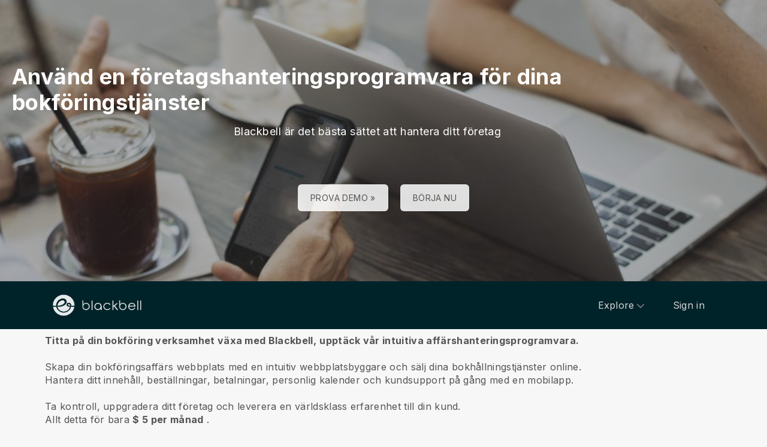

--- FILE ---
content_type: text/html; charset=utf-8
request_url: https://www.blackbell.com/sv/bookkeeping-business-management-software
body_size: 53257
content:
<!DOCTYPE html>
<html  lang="sv">
  <head>
    <meta charset="utf-8">
    <meta http-equiv="X-UA-Compatible" content="IE=edge">
    <meta name="viewport" content="width=device-width, initial-scale=1, user-scalable=no, maximum-scale=1, minimum-scale=1, shrink-to-fit=no">

    
<meta name="hc/config/environment" content="%7B%22modulePrefix%22%3A%22hc%22%2C%22podModulePrefix%22%3A%22hc%2Fmodules%22%2C%22environment%22%3A%22production%22%2C%22rootURL%22%3A%22%2F%22%2C%22locationType%22%3A%22auto%22%2C%22historySupportMiddleware%22%3Atrue%2C%22exportApplicationGlobal%22%3Atrue%2C%22rootDomain%22%3A%22blackbell.com%22%2C%22inspectletToken%22%3A%22311608361%22%2C%22cloudinary%22%3A%7B%22cloud_name%22%3A%22blackbell%22%2C%22secure%22%3Atrue%2C%22secure_distribution%22%3A%22d2snvnzirxtkg3.cloudfront.net%22%7D%2C%22pexels%22%3A%7B%22key%22%3A%22563492ad6f91700001000001bfb1c7309d4c40b588f6cedcf4f1c2f7%22%7D%2C%22moment%22%3A%7B%22includeTimezone%22%3A%22all%22%2C%22includeLocales%22%3A%5B%22en%22%2C%22fr%22%5D%7D%2C%22EmberENV%22%3A%7B%22FEATURES%22%3A%7B%7D%2C%22environment%22%3A%22production%22%2C%22ENABLE_DS_FILTER%22%3Atrue%2C%22LOG_CORDOVA_CALLS%22%3Afalse%2C%22API%22%3A%22%2Fapi%2Fuserapp%22%2C%22ASSETS_HOST%22%3A%22https%3A%2F%2Fd3nbcimkkva5qh.cloudfront.net%2F%22%2C%22GOOGLE_ANALYTICS_ID%22%3A%22UA-53202926-1%22%2C%22FAYE_ENDPOINT%22%3A%22https%3A%2F%2Fhc-chat.herokuapp.com%2F%22%2C%22MAPBOX_TOKEN%22%3A%22pk.eyJ1IjoiaG90ZWxjbG91ZCIsImEiOiJVNnB1R0pvIn0.KuXKsggQIMrDDVQjZHYAkg%22%2C%22_APPLICATION_TEMPLATE_WRAPPER%22%3Afalse%2C%22_DEFAULT_ASYNC_OBSERVERS%22%3Atrue%2C%22_JQUERY_INTEGRATION%22%3Atrue%2C%22_TEMPLATE_ONLY_GLIMMER_COMPONENTS%22%3Atrue%7D%2C%22ember-cli-head%22%3A%7B%22suppressBrowserRender%22%3Atrue%7D%2C%22APP%22%3A%7B%22defaultProfileImage%22%3A%22http%3A%2F%2Fres.cloudinary.com%2Fhotelcloud-staging%2Fimage%2Fupload%2Fv1447931693%2Fuser-icon_wyboc9.png%22%2C%22name%22%3A%22hc%22%2C%22version%22%3A%220.0.0%2B5e16d297%22%7D%2C%22ember-simple-auth%22%3A%7B%22crossOriginWhitelist%22%3A%5B%22*%22%5D%2C%22authenticationRoute%22%3A%22index%22%7D%2C%22fastboot%22%3A%7B%22hostWhitelist%22%3A%5B%7B%7D%2C%7B%7D%5D%7D%2C%22i18n%22%3A%7B%22defaultLocale%22%3A%22en%22%7D%2C%22ember-toastr%22%3A%7B%22injectAs%22%3A%22notify%22%7D%2C%22emblemOptions%22%3A%7B%22blueprints%22%3Afalse%7D%2C%22stripe%22%3A%7B%22publishableKey%22%3A%22pk_live_2to3Rl9GoidkP21dzeZ2mpt6%22%7D%2C%22g-map%22%3A%7B%22libraries%22%3A%5B%22places%22%2C%22geometry%22%5D%2C%22key%22%3A%22AIzaSyDTuGVVanPa6QmNEY3XpHlD7Sbk-qR4nsM%22%7D%2C%22googleFonts%22%3A%7B%22key%22%3A%22AIzaSyBezf573RwHZ3Y5V9AExg5b1UER5XGRxnE%22%7D%2C%22contentSecurityPolicy%22%3A%7B%22default-src%22%3A%22'none'%22%2C%22script-src%22%3A%22'self'%20www.google-analytics.com%22%2C%22font-src%22%3A%22'self'%22%2C%22connect-src%22%3A%22'self'%20www.google-analytics.com%22%2C%22img-src%22%3A%22'self'%22%2C%22style-src%22%3A%22'self'%22%2C%22media-src%22%3A%22'self'%22%7D%2C%22ember-metrics%22%3A%7B%22includeAdapters%22%3A%5B%22google-analytics%22%5D%7D%2C%22sentry%22%3A%7B%22enabled%22%3Atrue%2C%22dsn%22%3A%22https%3A%2F%2Fee17821ca6074052825ff63497ee62ef%40sentry.io%2F1333356%22%2C%22currentEnv%22%3A%22production%22%2C%22blackbellEnv%22%3A%22%3Ablackbell%3A%20prod%22%7D%2C%22filestack%22%3A%7B%22FILESTACK_SECURITY%22%3A%7B%22policy%22%3A%22eyJleHBpcnkiOjI1MjQ1OTcyMDB9%22%2C%22signature%22%3A%22a0cda01f92656d04714695172cdb2933cf6ad680a735695aaec77c058bb832ff%22%7D%2C%22FILESTACK_API_KEY%22%3A%22AOkTzduVWS6i7t07cLER6z%22%7D%2C%22algolia%22%3A%7B%22APP_ID%22%3A%22GE3TFYKCRB%22%2C%22API_KEY%22%3A%2224180feb7613753fadbad63c78933bfd%22%2C%22indices%22%3A%7B%22PAGES%22%3A%22staff_pages_v2%22%2C%22SERVICES%22%3A%22staff_services%22%2C%22ORDERS%22%3A%22staff_service_requests%22%2C%22VISITORS%22%3A%22cms_visitors%22%2C%22PLANS%22%3A%22cms_plans%22%2C%22SUBSCRIPTIONS%22%3A%22cms_plan_subscriptions%22%2C%22RESPONSE_TEMPLATES%22%3A%22cms_response_templates%22%2C%22STAYS%22%3A%22cms_stays%22%7D%7D%2C%22canva%22%3A%7B%22API_KEY%22%3A%22QVFI4dojeZqfDeYM6F0v7w9G%22%7D%2C%22chatGPT%22%3A%7B%22API_KEY%22%3A%22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%22%7D%2C%22ember-modal-dialog%22%3A%7B%22hasEmberTether%22%3A%222.0.0%22%7D%7D" />
<!-- EMBER_CLI_FASTBOOT_TITLE --><script glmr="%cursor:0%"></script><!--%+b:7%-->  <meta name="ember-cli-head-start" content><!--%+b:8%--><!--%+b:9%--><!--%glmr%--><title> Använd en företagsprogramvara för dina bokföringstjänster - Hantera ditt företag, bokningar, schema och betalningar </title><!--%glmr%--><!--%-b:9%-->

<meta name="description" content=" Titta på din bokföring verksamhet växa med Blackbell , upptäck vår intuitiva affärshanteringsprogramvara. Skapa din bokföringsaffärs webbplats med en intuitiv webbplatsbyggare och sälj dina bokhållningstjänster online. Hantera ditt innehåll, beställningar, betalningar, personlig kalender och kundsupport på gång med en mobilapp. ">
<meta name="keywords" content=" online, affär, e-handel, skapa hemsida, app maker, webbplatsbyggare, plattform, sälja, tjänster, skapa bokföring webbplats , bokhållare , företagshanteringsprogramvara, främja, sälja, hantera, bokföring företagsledning programvara , professionell programvara ">
<link rel="canonical" href="https://www.blackbell.com/sv/bookkeeping-business-management-software">

<link rel="apple-touch-icon" sizes="180x180" href="https://d2snvnzirxtkg3.cloudfront.net/blackbell/image/upload/c_crop,h_426,w_426,x_35,y_20/c_scale,h_150,r_max,w_150/v1519739171/permanent/jR3HYhnDQIyGi6RwVlVX_t4yg0d.png">
<link rel="icon" href="https://d2snvnzirxtkg3.cloudfront.net/blackbell/image/upload/c_crop,h_426,w_426,x_35,y_20/c_scale,h_150,r_max,w_150/v1519739171/permanent/jR3HYhnDQIyGi6RwVlVX_t4yg0d.png" sizes="32x32" type="image/png">
<link rel="icon" href="https://d2snvnzirxtkg3.cloudfront.net/blackbell/image/upload/c_crop,h_426,w_426,x_35,y_20/c_scale,h_150,r_max,w_150/v1519739171/permanent/jR3HYhnDQIyGi6RwVlVX_t4yg0d.png" sizes="16x16" type="image/png">
<link rel="shortcut icon" href="https://d2snvnzirxtkg3.cloudfront.net/blackbell/image/upload/c_crop,h_426,w_426,x_35,y_20/c_scale,h_150,r_max,w_150/v1519739171/permanent/jR3HYhnDQIyGi6RwVlVX_t4yg0d.ico">

<meta itemprop="name" content=" Använd en företagsprogramvara för dina bokföringstjänster - Hantera ditt företag, bokningar, schema och betalningar ">
<meta itemprop="description" content=" Titta på din bokföring verksamhet växa med Blackbell , upptäck vår intuitiva affärshanteringsprogramvara. Skapa din bokföringsaffärs webbplats med en intuitiv webbplatsbyggare och sälj dina bokhållningstjänster online. Hantera ditt innehåll, beställningar, betalningar, personlig kalender och kundsupport på gång med en mobilapp. ">
<meta itemprop="image" content="https://d2snvnzirxtkg3.cloudfront.net/blackbell/image/upload/c_crop,h_3602,w_5827,x_135,y_0/c_scale,w_768/f_jpg/v1556798697/permanent/zNcyaIcyScKncwsppE5y_bpo7ew_rax37t_daglie_rasx5d_sch5mf_jfhsqv_mefw9m_j6jwwq">

<meta name="twitter:title" content=" Använd en företagsprogramvara för dina bokföringstjänster - Hantera ditt företag, bokningar, schema och betalningar ">
<meta name="twitter:description" content=" Titta på din bokföring verksamhet växa med Blackbell , upptäck vår intuitiva affärshanteringsprogramvara. Skapa din bokföringsaffärs webbplats med en intuitiv webbplatsbyggare och sälj dina bokhållningstjänster online. Hantera ditt innehåll, beställningar, betalningar, personlig kalender och kundsupport på gång med en mobilapp. ">
<meta name="twitter:image:src" content="https://d2snvnzirxtkg3.cloudfront.net/blackbell/image/upload/c_crop,h_3602,w_5827,x_135,y_0/c_scale,w_768/f_jpg/v1556798697/permanent/zNcyaIcyScKncwsppE5y_bpo7ew_rax37t_daglie_rasx5d_sch5mf_jfhsqv_mefw9m_j6jwwq">

<meta property="og:title" content=" Använd en företagsprogramvara för dina bokföringstjänster - Hantera ditt företag, bokningar, schema och betalningar ">
<meta property="og:type" content="website">
<meta property="og:url" content="https://www.blackbell.com/sv/bookkeeping-business-management-software">
<meta property="og:image" content="https://d2snvnzirxtkg3.cloudfront.net/blackbell/image/upload/c_crop,h_3602,w_5827,x_135,y_0/c_scale,w_768/f_jpg/v1556798697/permanent/zNcyaIcyScKncwsppE5y_bpo7ew_rax37t_daglie_rasx5d_sch5mf_jfhsqv_mefw9m_j6jwwq">
<meta property="og:description" content=" Titta på din bokföring verksamhet växa med Blackbell , upptäck vår intuitiva affärshanteringsprogramvara. Skapa din bokföringsaffärs webbplats med en intuitiv webbplatsbyggare och sälj dina bokhållningstjänster online. Hantera ditt innehåll, beställningar, betalningar, personlig kalender och kundsupport på gång med en mobilapp. ">
<meta property="og:site_name" content="Blackbell">

<!--%+b:9%--><!----><!--%-b:9%-->
<!--%+b:9%--><!----><!--%-b:9%-->
<meta name="robots" content="index, follow">

<!--%+b:9%--><!--%glmr%-->
        <style>
          :root {
            --primary-color: #18181b;
            --primary-darker: #B4CDE6;
            --primary-lighter: #3C2317;
          }
        </style>
      <!--%glmr%--><!--%-b:9%-->

<!--%+b:9%-->  <link integrity rel="stylesheet" href="https://d3nbcimkkva5qh.cloudfront.net/assets/vendor-5b7b8cfd9d6e3ea0963018a77b0eadfe.css">
  <link integrity rel="stylesheet" href="https://d3nbcimkkva5qh.cloudfront.net/assets/hc-1316908dce357952bc5f5e7d1fbd426b.css">
<!--%-b:9%-->
<!--%+b:9%--><!--%+b:10%-->    <style>
      .navbar, .header-hidden-padding { display: none; }

*,
::before,
::after {
  box-sizing: border-box;
  border-width: 0;
  border-style: solid;
  border-color: #D9E3EA;
}

body {
    font-family: Inter, sans-serif;
    height: auto;
}
/* Typography */
.website-header {
    background-color: #002329;
}
.h1{
  font-size: 2.5rem;
  font-weight: 800;
  line-height: 1.25;
  letter-spacing: -0.02em;
}

.h2{
  font-size: 2rem;
  font-weight: 800;
  line-height: 1.25;
  letter-spacing: -0.02em;
}

.h3{
  font-size: 2rem;
  font-weight: 700;
  line-height: 1.25;
}

.h4{
  font-size: 1.5rem;
  font-weight: 700;
  line-height: 1.375;
  letter-spacing: -0.01em;
}
.shown .mobile-nav {
    display: block !important;
}

@media (min-width: 768px) {
  .h1{
    font-size: 3.25rem;
  }

  .h2{
    font-size: 2.5rem;
  }
}
@media (max-width: 1024px) {
  .mobile-nav {
    display: none;
  }
  .html-editor__editor-preview .mobile-nav {
    display: block;
  }
}


/* content-footer-promo */
.content-footer-promo {
        --tw-bg-opacity: 1;
    background-color: #002329;
}

a.hc-footer-promo__link {
    color: grey;
}

/* Buttons */

.btn, 
.btn-sm{
  display: inline-flex;
  align-items: center;
  justify-content: center;
  border-radius: 0.125rem;
  border-width: 1px;
  border-color: transparent;
  font-weight: 500;
  line-height: 1.375;
  transition-property: color, background-color, border-color, fill, stroke, opacity, box-shadow, transform, filter, -webkit-text-decoration-color, -webkit-backdrop-filter;
  transition-property: color, background-color, border-color, text-decoration-color, fill, stroke, opacity, box-shadow, transform, filter, backdrop-filter;
  transition-property: color, background-color, border-color, text-decoration-color, fill, stroke, opacity, box-shadow, transform, filter, backdrop-filter, -webkit-text-decoration-color, -webkit-backdrop-filter;
  transition-duration: 150ms;
  transition-timing-function: cubic-bezier(0.4, 0, 0.2, 1);
}

.btn{
  padding-left: 2rem;
  padding-right: 2rem;
  padding-top: 0.75rem;
  padding-bottom: 0.75rem;
}

.btn-sm{
  padding-left: 1rem;
  padding-right: 1rem;
  padding-top: 0.5rem;
  padding-bottom: 0.5rem;
}
.btn-md {
  padding-top: 0.75rem;
  padding-bottom: 0.75rem;
}

/* link */
a {
    color: inherit;
    text-decoration: inherit;
}

.border-b {
    border-bottom: 1px solid #ccc;
}

/* Switch element */

.form-switch{
  position: relative;
  -webkit-user-select: none;
     -moz-user-select: none;
      -ms-user-select: none;
          user-select: none;
  width: 60px;
}

.form-switch label{
  display: block;
  height: 2rem;
  cursor: pointer;
  overflow: hidden;
  border-radius: 9999px;
}

.form-switch label>span:first-child{
  position: absolute;
  display: block;
  border-radius: 9999px;
  width: 28px;
  height: 28px;
  top: 2px;
  left: 2px;
  right: 50%;
  transition: all .15s ease-out;
}

.switch-is-toggle .form-switch input+label{
  --tw-bg-opacity: 1;
  background-color: rgb(93 93 255 / var(--tw-bg-opacity));
}

.switch-is-toggle .form-switch input+label>span:first-child {
  left: 30px;
}

.form-input:focus, 
.form-textarea:focus, 
.form-multiselect:focus, 
.form-select:focus, 
.form-checkbox:focus, 
.form-radio:focus{
  --tw-ring-offset-shadow: var(--tw-ring-inset) 0 0 0 var(--tw-ring-offset-width) var(--tw-ring-offset-color);
  --tw-ring-shadow: var(--tw-ring-inset) 0 0 0 calc(0px + var(--tw-ring-offset-width)) var(--tw-ring-color);
  box-shadow: var(--tw-ring-offset-shadow), var(--tw-ring-shadow), var(--tw-shadow, 0 0 #0000);
}

/* flex */
.grow {
    flex-grow: 1;
}

.palette-defaultpalette a, .palette-defaultpalette a:active, .palette-defaultpalette a:focus, .palette-defaultpalette a:hover, .palette-defaultpalette h2, a, a:active, a:focus, a:hover, h2 {
    color: inherit;
}

/* padding */
.pb-3\/4{
  padding-bottom: 75%;
}

.bg-gray-900 {
    --tw-bg-opacity: 1;
    background-color: rgba(24,24,27,var(--tw-bg-opacity));
}

.t-img {
    width: 48px;
    height: 48px;
}


/* pricing-switch */
.js-pricing-switch-1.switch-is-init .price-value {
    display: inline-block !important;
    padding-left: 10px;
    padding-right: 10px;
    opacity: 0;
	animation-delay: 1.5s;
	animation-duration: 0;
	animation-name: fadein;
	animation-fill-mode: forwards;
	animation-timing-function: linear;
}
.js-pricing-switch-1.switch-is-toggle .price-value__2 {
    display: inline-block !important;
}
.js-pricing-switch-1.switch-is-toggle .price-value__1 {
    display: none !important;
}
.js-pricing-switch-1:not(.switch-is-toggle) .price-value__2 {
    display: none !important;
}
.js-pricing-switch-1:not(.switch-is-toggle) .price-value__1 {
    display: inline-block !important;
}
@keyframes fadein {
    0%   { opacity: 0; }
    100% { opacity: 1; }
}
/* pricing-switch */

/* worldmap */
            .worldmap-1 {
                top: 22%;
                left: 52%;
                width: 32px;
                height: 32px;
            }

            .worldmap-2 {
                top: 50%;
                left: 58%;
                width: 48px;
                height: 48px;
            }

            .worldmap-3 {
                top: 8.5%;
                left: 70.5%;
                width: 56px;
                height: 56px;
            }

            .worldmap-4 {
                top: 34%;
                left: 76.5%;
                width: 72px;
                height: 72px;
            }

            .worldmap-5 {
                top: 29.5%;
                left: 8.5%;
                width: 48px;
                height: 48px;
            }

            .worldmap-6 {
                top: 56%;
                left: 19%;
                width: 56px;
                height: 56px;
            }

            .worldmap-7 {
                top: 20%;
                left: 24.5%;
                width: 64px;
                height: 64px;
            }

            .worldmap-8 {
                top: 39%;
                left: 43%;
                width: 40px;
                height: 40px;
            }
            
            /* t-tab */
.t-tab .tab-img {
    width: 56px;
    height: 56px;
}

.t-tab .tab-btn.active span {
    background-color: rgb(217 227 234 / 1);
}



.wizard h1.font-30.mb-2.pt-20 {
    color: #333;
}

.wizard .hc-service-page__description {
    color: #333;
}

.wizard__item {
 color: #333;
}

.paddingtopjust10 {
padding-top: 20px;
}

.nosvg svg {
display: none;
}


.noimageinblock .zen-article__img {
display: none;
}


.apple-row__item-violet-light .apple-row__item-icon span, .apple-row__item-violet-light .apple-row__item-icon span:before, .apple-row__item-violet-light .apple-row__item-icon svg, .apple-row__item-violet-light .apple-row__item-icon svg:before {
    fill: #1d1d1f;
    color: #1d1d1f;
}
    </style>
<!--%-b:10%-->
<!--%+b:10%--><!----><!--%-b:10%-->
<!--%+b:10%-->    <!--%+b:11%--><!--%glmr%--><script>

window.addEventListener('DOMContentLoaded', () => {
    // /switch
     window.onBlackBellAPiReady = (app) => {
        app.on('transition', () => {
            const body = document.querySelector('body');
            const defClass = 'palette-defaultpalette';
            const tabs = document.querySelectorAll('.tab-btn')
            const tabContents = document.querySelectorAll('.tab-content')
            const navOpen = document.querySelector('.nav-open') 
            const mobileNav = document.querySelector('.mobile-nav-wrap')
            
            setTimeout(()=>{
                body.classList.remove(defClass);
                    console.log(tabContents[0]);
                if (tabContents[0]) {
                    setTimeout(()=>{
                        tabContents.forEach(tabContent => {
                            tabContent.style.display = 'none';
                        })
                        tabContents[0].style.display = 'block';
                    },500)
                    
                    tabs.forEach((tab, index) => {
                      tab.addEventListener('click', () => {
                        const target = tabContents[index]
                        tabContents.forEach(tabContent => {
                            tabContent.classList.remove('active')
                            tabContent.style.display = 'none';
                        })
                        tabs.forEach(tab => {
                            tab.classList.remove('active')
                        })
                        tab.classList.add('active')
                        target.classList.add('active')
                        target.style.display = 'block';
                      })
                    })
                }
                
                
                if (navOpen) {
                    console.log(navOpen);
                    navOpen.addEventListener('click', () => {
                       mobileNav.classList.toggle('shown')
                    })
                }
                toggleClassFunc('.js-form-switch-1', '.js-pricing-switch-1');
            },1000)
            
            
        })
    }

});
    //switch
    let toggleClassFunc = function(trigger, parent) {
        const formSwitchBtn = document.querySelector(trigger);
        const parentSwitch = document.querySelector(parent);
        const classNameSwitch = 'switch-is-toggle';
        const classNameSwitchInit = 'switch-is-init';
        if (parentSwitch) {
            setTimeout(() => {
                parentSwitch.classList.remove(classNameSwitchInit);
            }, 500);
        }
        
        if (formSwitchBtn) {
            formSwitchBtn.addEventListener('click', function() {
                this.closest(parent).classList.toggle(classNameSwitch);
            });
        }
    }




</script>


<script type="text/javascript">
    var clicky_site_ids = clicky_site_ids || [];
    clicky_site_ids.push(101103983);
    (function() {
        var s = document.createElement('script');
        s.type = 'text/javascript';
        s.async = true;
        s.src = '//static.getclicky.com/js';
        (document.getElementsByTagName('head')[0] || document.getElementsByTagName('body')[0]).appendChild(s);
    })();
</script>


<script>function initApollo(){var n=Math.random().toString(36).substring(7),o=document.createElement("script");
o.src="https://assets.apollo.io/micro/website-tracker/tracker.iife.js?nocache="+n,o.async=!0,o.defer=!0,
o.onload=function(){window.trackingFunctions.onLoad({appId:"6943d4839ebc7a000d9328ff"})},
document.head.appendChild(o)}initApollo();</script><!--%glmr%--><!--%-b:11%-->
<!--%-b:10%-->
<!--%+b:10%--><!----><!--%-b:10%-->
<!--%+b:10%-->    <link rel="stylesheet" href="https://fonts.googleapis.com/css?family=Open Sans|Source Sans Pro|Inter|Montserrat|Lato|Raleway|Inconsolata|Plus Jakarta Sans|Poppins|Fjalla One|Noto Sans SC|Satisfy|Quicksand|Space Mono|Roboto">
<!--%-b:10%-->
<!--%+b:10%--><!----><!--%-b:10%--><!--%-b:9%--><meta name="theme-color" content="#18181b"><!--%-b:8%--><meta name="ember-cli-head-end" content>
<!--%-b:7%--><style id="__twind">.space-x-4&gt;:not([hidden])~:not([hidden]){--tw-space-x-reverse:0;margin-right:calc(1rem * var(--tw-space-x-reverse));margin-left:1rem;margin-left:calc(1rem * calc(1 - var(--tw-space-x-reverse)))}.transition{transition-property:background-color,border-color,color,fill,stroke,opacity,box-shadow,transform,filter,backdrop-filter;transition-timing-function:cubic-bezier(0.4,0,0.2,1);transition-duration:150ms}.text-gray-300{--tw-text-opacity:1;color:#d4d4d8;color:rgba(212,212,216,var(--tw-text-opacity))}.text-gray-500{--tw-text-opacity:1;color:#71717a;color:rgba(113,113,122,var(--tw-text-opacity))}.text-gray-400{--tw-text-opacity:1;color:#a1a1aa;color:rgba(161,161,170,var(--tw-text-opacity))}.mx-auto{margin-left:auto;margin-right:auto}.px-4{padding-left:1rem;padding-right:1rem}.py-2{padding-bottom:0.5rem;padding-top:0.5rem}.bg-gray-800{--tw-bg-opacity:1;background-color:#27272a;background-color:rgba(39,39,42,var(--tw-bg-opacity))}.text-sm{font-size:0.875rem;line-height:1.25rem}.py-3{padding-bottom:0.75rem;padding-top:0.75rem}.absolute{position:absolute}.w-full{width:100%}.flex{display:flex}.h-20{height:5rem}.block{display:block}.w-\[150px\]{width:150px}.relative{position:relative}.w-3{width:0.75rem}.h-3{height:0.75rem}.fill-current{fill:currentColor}.w-40{width:10rem}.gap-4{grid-gap:1rem;gap:1rem}.z-30{z-index:30}.max-w-6xl{max-width:72rem}.items-center{align-items:center}.justify-between{justify-content:space-between}.mr-4{margin-right:1rem}.pr-2{padding-right:0.5rem}.justify-end{justify-content:flex-end}.flex-wrap{flex-wrap:wrap}.ml-1{margin-left:0.25rem}.top-full{top:100%}.right-0{right:0px}.flex-col{-webkit-flex-direction:column;flex-direction:column}.max-w-\[36rem\]{max-width:36rem}.rounded-sm{border-radius:0.125rem}.hover\:text-gray-200:hover{--tw-text-opacity:1;color:#e4e4e7;color:rgba(228,228,231,var(--tw-text-opacity))}.hover\:text-purple-600:hover{--tw-text-opacity:1;color:#9333ea;color:rgba(147,51,234,var(--tw-text-opacity))}@media (min-width:640px){.sm\:px-6{padding-left:1.5rem;padding-right:1.5rem}}</style>
<script type="text/javascript" src="//maps.googleapis.com/maps/api/js?key=AIzaSyDTuGVVanPa6QmNEY3XpHlD7Sbk-qR4nsM&libraries=places%2Cgeometry"></script>

    <link rel="manifest" id="manifest-placeholder">
    <link rel="mask-icon" href="https://d3nbcimkkva5qh.cloudfront.net/assets/images/favicon/safari-pinned-tab-ea68742acd2abddbffaf0574e7e435c7.svg" color="#5bbad5">
    <meta name="msapplication-config" content="/assets/images/favicon/browserconfig.xml">

    <script src="https://js.stripe.com/v3/"></script>

    
  </head>
  <body  class="palette-defaultpalette mac-os-app">
    <script type="x/boundary" id="fastboot-body-start"></script><!--%+b:0%--><!--%+b:1%--><!--%+b:2%--><!--%+b:3%--><!--%+b:4%--><!--%+b:5%--><!--%+b:6%--><!--% %--><!--%-b:6%-->
<!--%-b:5%-->
<!--%+b:5%--><!--%+b:6%--><!----><!--%-b:6%--><!--%-b:5%-->

<!--%+b:5%--><!--%+b:6%-->  <div class="app-view media-desktop media-jumbo  ">
    <div id="container" class="app-container
        
        
        
        ">
<!--%+b:7%--><!--%+b:8%--><!----><!--%-b:8%--><!--%-b:7%-->
<!--%+b:7%--><!----><!--%-b:7%-->
<!--%+b:7%-->        <!--%+b:8%--><div id="ember18678658" class="navbar hide-on-scroll navbar--scrolled ember-view"><div class="bb-container-fluid">
  <div class="page-section page-section--no-padding">
    <div class="row">
<!--%+b:9%--><!----><!--%-b:9%-->
<!--%+b:9%--><!--%+b:10%-->          <button class="navbar__nav-action navbar__nav-action--button navbar__nav-action--menu-btn">
            <div class="navbar__sidemenu-menu-anchor">
              <span class="navbar__hamburger"></span>
<!--%+b:11%--><!----><!--%-b:11%-->            </div>
          </button>
<!--%-b:10%-->
<!--%+b:10%-->          <!--%+b:11%--><!--%+b:12%--><a href="/sv" id="ember18678661" class="ember-view circle-logo"><!--%+b:13%-->
  <!--%|%-->
            <!--%+b:14%--><picture data-cid="v1549197754/permanent/HeW0CibZTCyncWHV24yq_oamgwa">
<!--%+b:15%--><!--%+b:16%--><!----><!--%-b:16%-->
<!--%+b:16%--><!----><!--%-b:16%-->
<!--%+b:16%-->      <source srcset="https://d2snvnzirxtkg3.cloudfront.net/blackbell/image/upload/c_crop,h_320,w_1300,x_0,y_0/c_scale,h_40/v1549197754/permanent/HeW0CibZTCyncWHV24yq_oamgwa.webp" data-type="big" media="(min-width: 992px)" type="image/webp">

      <source srcset="https://d2snvnzirxtkg3.cloudfront.net/blackbell/image/upload/c_crop,h_320,w_1300,x_0,y_0/c_scale,h_40/f_png/v1549197754/permanent/HeW0CibZTCyncWHV24yq_oamgwa.png" data-type="big" media="(min-width: 992px)" type="image/png">
<!--%-b:16%-->
    <source srcset="https://d2snvnzirxtkg3.cloudfront.net/blackbell/image/upload/c_crop,h_320,w_1300,x_0,y_0/c_scale,h_40/v1549197754/permanent/HeW0CibZTCyncWHV24yq_oamgwa.webp" data-type="default" type="image/webp">

    <source srcset="https://d2snvnzirxtkg3.cloudfront.net/blackbell/image/upload/c_crop,h_320,w_1300,x_0,y_0/c_scale,h_40/f_png/v1549197754/permanent/HeW0CibZTCyncWHV24yq_oamgwa.png" data-type="default" type="image/png">
<!--%-b:15%-->
  <img src="https://d2snvnzirxtkg3.cloudfront.net/blackbell/image/upload/c_crop,h_320,w_1300,x_0,y_0/c_scale,h_40/f_png/v1549197754/permanent/HeW0CibZTCyncWHV24yq_oamgwa.png" loading="lazy" class="cloudinary-img img-cover ">

  <!--%|%-->

<!--%+b:15%--><!----><!--%-b:15%--></picture>
<!--%-b:14%-->
          <!--%|%-->
<!--%-b:13%--></a><!--%-b:12%-->
<!--%-b:11%-->
<!--%-b:10%--><!--%-b:9%-->
      <div class="navbar__menu-right-side">
<!--%+b:9%--><!--%+b:10%--><!--%+b:11%--><!--%+b:12%--><!--%+b:13%--><!--%+b:14%--><!--%+b:15%--><!--%+b:16%--><!--%+b:17%--><!--%+b:18%-->            <!--%+b:19%--><div id="ember18678662" class="dropdown dropdown--language ember-view"><div class="dropdown__container">
  <div class="dropdown__nav-action ">
    <span class="dropdown__text dropdown__text--flex">
      <span class="capitalize">
        <!--%+b:20%-->sv<!--%-b:20%-->
      </span>
    </span>
  </div>
</div>
</div><!--%-b:19%-->
<!--%-b:18%--><!--%-b:17%--><!--%-b:16%--><!--%-b:15%--><!--%-b:14%--><!--%-b:13%--><!--%-b:12%--><!--%-b:11%--><!--%+b:11%--><!--%+b:12%--><!--%+b:13%--><!--%+b:14%--><!--%+b:15%--><!--%+b:16%--><!--%+b:17%--><!--%+b:18%--><!--%+b:19%--><!--%+b:20%--><!--%+b:21%--><!--%+b:22%--><!--%+b:23%--><!--%+b:24%--><!--%+b:25%--><!--%+b:26%--><!--%+b:27%--><!--%+b:28%-->              <!--%+b:29%--><div id="ember18678664" class="hc-userapp-menu dropdown dropdown--language ember-view"><!--%+b:30%-->  <div class="dropdown__container ">
    <div class="dropdown__nav-action ">
      <span class="dropdown__text dropdown__text--flex">
        <span>
          <!--%+b:31%--><!--%glmr%-->Products<!--%glmr%--><!--%-b:31%-->
        </span>
      </span>
    </div>

    <ul class="dropdown__language-menu ">
<!--%+b:31%--><!--%+b:32%--><!--%+b:33%-->        <li class="dropdown__item">
          <!--%+b:34%--><span id="ember18678666" class="dropdown__text ember-view"><!--%+b:35%-->  <!--%+b:36%--><a href="/sv/page/90247" id="ember18678667" class="ember-view"><!--%+b:37%-->
    <!--%|%-->
            <!--%+b:38%--><!--%glmr%-->SchedulePro - the optimal solution for SMBs offering services.<!--%glmr%--><!--%-b:38%-->
          <!--%|%-->
  <!--%-b:37%--></a><!--%-b:36%-->
<!--%-b:35%--></span><!--%-b:34%-->
        </li>
<!--%-b:33%--><!--%+b:33%-->        <li class="dropdown__item">
          <!--%+b:34%--><span id="ember18678668" class="dropdown__text ember-view"><!--%+b:35%-->  <!--%+b:36%--><a href="/sv/page/100225" id="ember18678669" class="ember-view"><!--%+b:37%-->
    <!--%|%-->
            <!--%+b:38%--><!--%glmr%-->ServicesHub - Service Marketplaces Builder<!--%glmr%--><!--%-b:38%-->
          <!--%|%-->
  <!--%-b:37%--></a><!--%-b:36%-->
<!--%-b:35%--></span><!--%-b:34%-->
        </li>
<!--%-b:33%--><!--%+b:33%-->        <li class="dropdown__item">
          <!--%+b:34%--><span id="ember18678670" class="dropdown__text ember-view"><!--%+b:35%-->  <!--%+b:36%--><a href="/sv/page/90313" id="ember18678671" class="ember-view"><!--%+b:37%-->
    <!--%|%-->
            <!--%+b:38%--><!--%glmr%-->AgencyLink - Link SMBs to the digital world<!--%glmr%--><!--%-b:38%-->
          <!--%|%-->
  <!--%-b:37%--></a><!--%-b:36%-->
<!--%-b:35%--></span><!--%-b:34%-->
        </li>
<!--%-b:33%--><!--%-b:32%--><!--%-b:31%-->    </ul>
  </div>
<!--%-b:30%--></div><!--%-b:29%-->
<!--%-b:28%-->          <!--%-b:27%--><!--%-b:26%--><!--%-b:25%--><!--%-b:24%--><!--%-b:23%--><!--%-b:22%--><!--%-b:21%--><!--%-b:20%--><!--%-b:19%--><!--%-b:18%--><!--%-b:17%--><!--%-b:16%--><!--%-b:15%--><!--%-b:14%--><!--%-b:13%--><!--%-b:12%--><!--%-b:11%--><!--%+b:11%--><!--%+b:12%--><!--%+b:13%--><!--%+b:14%--><!--%+b:15%--><!--%+b:16%--><!--%+b:17%--><!--%+b:18%--><!--%+b:19%--><!--%+b:20%--><!--%+b:21%--><!--%+b:22%--><!--%+b:23%--><!--%+b:24%--><!--%+b:25%--><!--%+b:26%--><!--%+b:27%--><!--%+b:28%-->              <!--%+b:29%--><div id="ember18678672" class="hc-userapp-menu ember-view"><!--%+b:30%-->  <!--%+b:31%--><div id="ember18678673" class="ember-view"><!--%+b:32%-->  <!--%+b:33%--><a href="/sv/page/90253" id="ember18678674" class="navbar__nav-action navbar__nav-action--link ember-view"><!--%+b:34%-->
    <!--%|%-->
    <!--%+b:35%--><!--%glmr%-->Prissättning<!--%glmr%--><!--%-b:35%-->
  <!--%|%-->
  <!--%-b:34%--></a><!--%-b:33%-->
<!--%-b:32%--></div><!--%-b:31%-->
<!--%-b:30%--></div><!--%-b:29%-->
<!--%-b:28%-->          <!--%-b:27%--><!--%-b:26%--><!--%-b:25%--><!--%-b:24%--><!--%-b:23%--><!--%-b:22%--><!--%-b:21%--><!--%-b:20%--><!--%-b:19%--><!--%-b:18%--><!--%-b:17%--><!--%-b:16%--><!--%-b:15%--><!--%-b:14%--><!--%-b:13%--><!--%-b:12%--><!--%-b:11%--><!--%+b:11%--><!--%+b:12%--><!--%+b:13%--><!--%+b:14%--><!--%+b:15%--><!--%+b:16%--><!--%+b:17%--><!--%+b:18%--><!--%+b:19%--><!--%+b:20%--><!--%+b:21%--><!--%+b:22%--><!--%+b:23%--><!--%+b:24%--><!--%+b:25%--><!--%+b:26%--><!--%+b:27%--><!--%+b:28%-->              <!--%+b:29%--><div id="ember18678675" class="hc-userapp-menu ember-view"><!--%+b:30%-->  <!--%+b:31%--><div id="ember18678676" class="ember-view"><!--%+b:32%-->  <!--%+b:33%--><a href="/sv/page/62997" id="ember18678677" class="navbar__nav-action navbar__nav-action--link ember-view"><!--%+b:34%-->
    <!--%|%-->
    <!--%+b:35%--><!--%glmr%-->Log in<!--%glmr%--><!--%-b:35%-->
  <!--%|%-->
  <!--%-b:34%--></a><!--%-b:33%-->
<!--%-b:32%--></div><!--%-b:31%-->
<!--%-b:30%--></div><!--%-b:29%-->
<!--%-b:28%-->          <!--%-b:27%--><!--%-b:26%--><!--%-b:25%--><!--%-b:24%--><!--%-b:23%--><!--%-b:22%--><!--%-b:21%--><!--%-b:20%--><!--%-b:19%--><!--%-b:18%--><!--%-b:17%--><!--%-b:16%--><!--%-b:15%--><!--%-b:14%--><!--%-b:13%--><!--%-b:12%--><!--%-b:11%--><!--%+b:11%--><!--%+b:12%--><!--%+b:13%--><!--%+b:14%--><!--%+b:15%--><!--%+b:16%--><!--%+b:17%--><!--%+b:18%--><!--%+b:19%--><!--%+b:20%--><!--%+b:21%--><!--%+b:22%--><!--%+b:23%--><!--%+b:24%--><!--%+b:25%--><!--%+b:26%--><!--%+b:27%--><!--%+b:28%-->              <!--%+b:29%--><div id="ember18678678" class="hc-userapp-menu ember-view"><!--%+b:30%-->  <!--%+b:31%--><div id="ember18678679" class="ember-view"><!--%+b:32%-->  <!--%+b:33%--><a href="/sv/page/62997" id="ember18678680" class="navbar__nav-action navbar__nav-action--link navbar__nav-action--bordered ember-view"><!--%+b:34%-->
    <!--%|%-->
    <!--%+b:35%--><!--%glmr%-->Start free trial<!--%glmr%--><!--%-b:35%-->
  <!--%|%-->
  <!--%-b:34%--></a><!--%-b:33%-->
<!--%-b:32%--></div><!--%-b:31%-->
<!--%-b:30%--></div><!--%-b:29%-->
<!--%-b:28%-->          <!--%-b:27%--><!--%-b:26%--><!--%-b:25%--><!--%-b:24%--><!--%-b:23%--><!--%-b:22%--><!--%-b:21%--><!--%-b:20%--><!--%-b:19%--><!--%-b:18%--><!--%-b:17%--><!--%-b:16%--><!--%-b:15%--><!--%-b:14%--><!--%-b:13%--><!--%-b:12%--><!--%-b:11%--><!--%-b:10%--><!--%-b:9%--><!--%+b:9%-->          <div class="hc-userapp-menu">
            <a class="navbar__nav-action navbar__nav-action--link">
              <span>...</span>
            </a>
          </div>
<!--%-b:9%-->      </div>
    </div>
  </div>
</div>
</div><!--%-b:8%-->
<!--%-b:7%-->
      <div class="app
          
          
          ">
        <!--%+b:7%--><!--%+b:8%--><!--%+b:9%--><!--%+b:10%--><!--%+b:11%-->  <!--%+b:12%--><div class="flex flex-col h-full custom-font" style="--family: Inter;">
<!--%+b:13%--><!--%+b:14%-->      <!--%+b:15%--><!--%+b:16%--><!----><!--%-b:16%--><!--%-b:15%-->
<!--%+b:15%--><!--%+b:16%--><!--%+b:17%-->              <!--%+b:18%--><!--%+b:19%--><header class="header header--custom header-page-  hc-be-overlayable">
<!--%+b:20%-->    <!--%+b:21%--><div id="ember18678682" class="ember-view"><!--%+b:22%--><!--%+b:23%--><!--%+b:24%--><!--%+b:25%--><!----><!--%-b:25%--><!--%-b:24%--><!--%-b:23%--><!--%-b:22%--></div><!--%-b:21%-->
<!--%-b:20%-->
  <div class="header__content">
    <div class="header__background">
      <!--%+b:20%--><!--%+b:21%--><!--%+b:22%-->    <!--%+b:23%--><!--%+b:24%-->  <!--%|%-->
      <!--%+b:25%--><picture data-cid="v1556798697/permanent/zNcyaIcyScKncwsppE5y_bpo7ew_rax37t_daglie_rasx5d_sch5mf_jfhsqv_mefw9m_j6jwwq" class=" filter-overlay-gray">
<!--%+b:26%--><!--%+b:27%-->      <source srcset="https://d2snvnzirxtkg3.cloudfront.net/blackbell/image/upload/c_crop,h_4004,w_3434,x_1626,y_0/c_scale,w_375/v1556798697/permanent/zNcyaIcyScKncwsppE5y_bpo7ew_rax37t_daglie_rasx5d_sch5mf_jfhsqv_mefw9m_j6jwwq.webp" data-type="small" media="(max-width: 576px)" type="image/webp">

      <source srcset="https://d2snvnzirxtkg3.cloudfront.net/blackbell/image/upload/c_crop,h_4004,w_3434,x_1626,y_0/c_scale,w_375/f_png/v1556798697/permanent/zNcyaIcyScKncwsppE5y_bpo7ew_rax37t_daglie_rasx5d_sch5mf_jfhsqv_mefw9m_j6jwwq.png" data-type="small" media="(max-width: 576px)" type="image/png">
<!--%-b:27%-->
<!--%+b:27%-->      <source srcset="https://d2snvnzirxtkg3.cloudfront.net/blackbell/image/upload/c_crop,h_3602,w_5827,x_135,y_0/c_scale,w_768/v1556798697/permanent/zNcyaIcyScKncwsppE5y_bpo7ew_rax37t_daglie_rasx5d_sch5mf_jfhsqv_mefw9m_j6jwwq.webp" data-type="medium" media="(min-width: 576px) and (max-width: 992px)" type="image/webp">

      <source srcset="https://d2snvnzirxtkg3.cloudfront.net/blackbell/image/upload/c_crop,h_3602,w_5827,x_135,y_0/c_scale,w_768/f_png/v1556798697/permanent/zNcyaIcyScKncwsppE5y_bpo7ew_rax37t_daglie_rasx5d_sch5mf_jfhsqv_mefw9m_j6jwwq.png" data-type="medium" media="(min-width: 576px) and (max-width: 992px)" type="image/png">
<!--%-b:27%-->
<!--%+b:27%-->      <source srcset="https://d2snvnzirxtkg3.cloudfront.net/blackbell/image/upload/c_crop,h_1499,w_6000,x_0,y_496/c_scale,w_1500/v1556798697/permanent/zNcyaIcyScKncwsppE5y_bpo7ew_rax37t_daglie_rasx5d_sch5mf_jfhsqv_mefw9m_j6jwwq.webp" data-type="big" media="(min-width: 992px)" type="image/webp">

      <source srcset="https://d2snvnzirxtkg3.cloudfront.net/blackbell/image/upload/c_crop,h_1499,w_6000,x_0,y_496/c_scale,w_1500/f_png/v1556798697/permanent/zNcyaIcyScKncwsppE5y_bpo7ew_rax37t_daglie_rasx5d_sch5mf_jfhsqv_mefw9m_j6jwwq.png" data-type="big" media="(min-width: 992px)" type="image/png">
<!--%-b:27%-->
    <source srcset="https://d2snvnzirxtkg3.cloudfront.net/blackbell/image/upload/c_crop,h_1499,w_6000,x_0,y_496/c_scale,w_1500/v1556798697/permanent/zNcyaIcyScKncwsppE5y_bpo7ew_rax37t_daglie_rasx5d_sch5mf_jfhsqv_mefw9m_j6jwwq.webp" data-type="default" type="image/webp">

    <source srcset="https://d2snvnzirxtkg3.cloudfront.net/blackbell/image/upload/c_crop,h_1499,w_6000,x_0,y_496/c_scale,w_1500/f_png/v1556798697/permanent/zNcyaIcyScKncwsppE5y_bpo7ew_rax37t_daglie_rasx5d_sch5mf_jfhsqv_mefw9m_j6jwwq.png" data-type="default" type="image/png">
<!--%-b:26%-->
  <img src="https://d2snvnzirxtkg3.cloudfront.net/blackbell/image/upload/c_crop,h_1499,w_6000,x_0,y_496/c_scale,w_1500/f_png/v1556798697/permanent/zNcyaIcyScKncwsppE5y_bpo7ew_rax37t_daglie_rasx5d_sch5mf_jfhsqv_mefw9m_j6jwwq.png" loading="lazy" class="cloudinary-img img-cover ">

  <!--%|%-->

<!--%+b:26%--><!----><!--%-b:26%--></picture>
<!--%-b:25%-->
    <!--%|%-->
<!--%-b:24%--><!--%-b:23%-->
<!--%-b:22%--><!--%-b:21%--><!--%-b:20%-->
    </div>

    <!--%|%-->
                <!--%+b:20%--><!--%+b:21%--><!----><!--%-b:21%--><!--%-b:20%-->
              <!--%|%-->

    <!--%+b:20%--><!--%+b:21%--><!--%+b:22%-->    <!--%+b:23%-->  <!--%+b:24%--><!--%+b:25%--><h1 id="ember18678683" class="ember-view page-text-block relative hc-headline header__title header__title--bold header__title--main-header header__title--quarter-bottom-margin">
    <!--%+b:26%--><!--%glmr%--><span class="div"><span>Använd en företagshanteringsprogramvara för dina bokföringstjänster</span></span><!--%glmr%--><!--%-b:26%-->
  </h1><!--%-b:25%--><!--%-b:24%-->
<!--%-b:23%-->
<!--%-b:22%--><!--%-b:21%-->
<!--%+b:21%--><!----><!--%-b:21%--><!--%-b:20%-->

    <!--%+b:20%--><!--%+b:21%--><!--%+b:22%-->    <!--%+b:23%-->  <!--%+b:24%--><!--%+b:25%--><div id="ember18678684" class="ember-view page-text-block relative header__subtitle header__subtitle--small header__subtitle--max-width">
    <!--%+b:26%--><!--%glmr%-->Blackbell är det bästa sättet att hantera ditt företag<!--%glmr%--><!--%-b:26%-->
  </div><!--%-b:25%--><!--%-b:24%-->
<!--%-b:23%-->
<!--%-b:22%--><!--%-b:21%-->
<!--%+b:21%--><!----><!--%-b:21%--><!--%-b:20%-->

    <div class="relative flex flex-row justify-between items-center">
      <!--%+b:20%--><!--%+b:21%--><!--%+b:22%-->    <!--%+b:23%--><a href="/page/25797" target rel class="hc-button hc-button--header m-2">
  <!--%|%-->
<!--%+b:24%-->        <div class="flex flex-row justify-start align-items-center">
          <!--%+b:25%--><!--%+b:26%--><!--%+b:27%-->    <!--%+b:28%-->  <!--%+b:29%--><!--%+b:30%--><span id="ember18678685" class="ember-view page-text-block">
    <!--%+b:31%--><!--%glmr%-->Prova demo »<!--%glmr%--><!--%-b:31%-->
  </span><!--%-b:30%--><!--%-b:29%-->
<!--%-b:28%-->
<!--%-b:27%--><!--%-b:26%-->
<!--%+b:26%--><!----><!--%-b:26%--><!--%-b:25%-->

<!--%+b:25%--><!----><!--%-b:25%-->        </div>
<!--%-b:24%-->    <!--%|%-->
</a><!--%-b:23%-->
<!--%-b:22%--><!--%-b:21%--><!--%-b:20%-->

      <!--%+b:20%--><!--%+b:21%--><!--%+b:22%-->    <!--%+b:23%--><a href="/page/25797" target rel class="hc-button hc-button--header m-2">
  <!--%|%-->
<!--%+b:24%-->        <div class="flex flex-row justify-start align-items-center">
          <!--%+b:25%--><!--%+b:26%--><!--%+b:27%-->    <!--%+b:28%-->  <!--%+b:29%--><!--%+b:30%--><span id="ember18678686" class="ember-view page-text-block">
    <!--%+b:31%--><!--%glmr%-->Börja nu<!--%glmr%--><!--%-b:31%-->
  </span><!--%-b:30%--><!--%-b:29%-->
<!--%-b:28%-->
<!--%-b:27%--><!--%-b:26%-->
<!--%+b:26%--><!----><!--%-b:26%--><!--%-b:25%-->

<!--%+b:25%--><!----><!--%-b:25%-->        </div>
<!--%-b:24%-->    <!--%|%-->
</a><!--%-b:23%-->
<!--%-b:22%--><!--%-b:21%--><!--%-b:20%-->
    </div>
  </div>
</header>
<!--%-b:19%--><!--%-b:18%-->
<!--%-b:17%--><!--%-b:16%--><!--%-b:15%--><!--%-b:14%-->
    <!--%+b:14%--><div id="ember18678687" class="flex flex-col flex-1 ember-view"><main class=" flex flex-col flex-1">
<!--%+b:15%--><!--%+b:16%--><!--%+b:17%--><!--%+b:18%--><!--%+b:19%-->        <a href="#item606125" class="bookmark"></a>
<!--%-b:19%-->
      <div id="content-606125" class="section-wrapper edit-page-content  content-custom-html-block content-custom-html-block-606125">
<!--%+b:19%-->          <!--%+b:20%--><!--%+b:21%--><!--%+b:22%--><!--%+b:23%-->    <!--%+b:24%--><!--%+b:25%--><!--%+b:26%--><!--%glmr%--><style>#content-606125 .submenu > ul {
    display: none;
}
#content-606125 .submenu:hover > ul {
    display: block;
}
</style><!--%glmr%--><!--%-b:26%-->

<!--%+b:26%--><!--%+b:27%--><!--%+b:28%-->  <!--%+b:29%--><!--%+b:30%--><!--%+b:31%--><!--%+b:32%-->          <!--%+b:33%--><!--%+b:34%--><div id="ember18678688" class="ember-view absolute w-full z-30 website-header">
<!--%+b:35%--><!--%+b:36%--><!--%+b:37%-->              <!--%+b:38%--><!--%+b:39%--><!--%+b:40%--><!--%+b:41%-->          <!--%+b:42%--><!--%+b:43%--><div id="ember18678689" class="ember-view max-w-6xl mx-auto px-4 sm:px-6">
<!--%+b:44%--><!--%+b:45%--><!--%+b:46%-->              <!--%+b:47%--><!--%+b:48%--><!--%+b:49%--><!--%+b:50%-->          <!--%+b:51%--><!--%+b:52%--><div id="ember18678690" class="ember-view flex items-center justify-between h-20">
<!--%+b:53%--><!--%+b:54%--><!--%+b:55%-->              <!--%+b:56%--><!--%+b:57%--><!--%+b:58%--><!--%+b:59%-->          <!--%+b:60%--><!--%+b:61%--><div id="ember18678691" class="ember-view shrink-0 mr-4">
<!--%+b:62%--><!--%+b:63%--><!--%+b:64%-->              <!--%+b:65%--><!--%+b:66%--><!--%+b:67%--><!--%+b:68%--><!--%+b:69%--><!----><!--%-b:69%-->
<!--%+b:69%--><!--%+b:70%-->            <!--%+b:71%--><!--%+b:72%--><!--%+b:73%-->    <!--%+b:74%--><a href="/" target rel class="active pr-2 block">
  <!--%|%-->
<!--%+b:75%-->        <!--%|%-->
<!--%+b:76%--><!--%+b:77%--><!--%+b:78%-->                <!--%+b:79%--><!--%+b:80%--><!--%+b:81%--><!--%+b:82%-->          <!--%+b:83%--><!--%+b:84%--><span id="ember18678692" class="ember-view block w-[150px]">
<!--%+b:85%--><!--%+b:86%--><!--%+b:87%-->              <!--%+b:88%--><!--%+b:89%--><!--%+b:90%--><!--%+b:91%--><!--%+b:92%--><!----><!--%-b:92%-->
<!--%+b:92%--><!----><!--%-b:92%-->
<!--%+b:92%-->          <!--%+b:93%--><!--%+b:94%--><!--%+b:95%-->    <!--%+b:96%--><!--%+b:97%-->  <!--%|%-->
      <!--%+b:98%--><picture data-cid="v1675767254/permanent/HeW0CibZTCyncWHV24yq_oamgwa_g01c0o" style="--aspect-ratio: 4.0625;" class=" ">
<!--%+b:99%--><!--%+b:100%-->      <source srcset="https://d2snvnzirxtkg3.cloudfront.net/blackbell/image/upload/c_crop,h_320,w_1300,x_0,y_0/c_scale,w_900/v1675767254/permanent/HeW0CibZTCyncWHV24yq_oamgwa_g01c0o.webp" data-type="small" media="(max-width: 576px)" type="image/webp">

      <source srcset="https://d2snvnzirxtkg3.cloudfront.net/blackbell/image/upload/c_crop,h_320,w_1300,x_0,y_0/c_scale,w_900/f_png/v1675767254/permanent/HeW0CibZTCyncWHV24yq_oamgwa_g01c0o.png" data-type="small" media="(max-width: 576px)" type="image/png">
<!--%-b:100%-->
<!--%+b:100%-->      <source srcset="https://d2snvnzirxtkg3.cloudfront.net/blackbell/image/upload/c_crop,h_320,w_1300,x_0,y_0/c_scale,w_768/v1675767254/permanent/HeW0CibZTCyncWHV24yq_oamgwa_g01c0o.webp" data-type="medium" media="(min-width: 576px) and (max-width: 992px)" type="image/webp">

      <source srcset="https://d2snvnzirxtkg3.cloudfront.net/blackbell/image/upload/c_crop,h_320,w_1300,x_0,y_0/c_scale,w_768/f_png/v1675767254/permanent/HeW0CibZTCyncWHV24yq_oamgwa_g01c0o.png" data-type="medium" media="(min-width: 576px) and (max-width: 992px)" type="image/png">
<!--%-b:100%-->
<!--%+b:100%-->      <source srcset="https://d2snvnzirxtkg3.cloudfront.net/blackbell/image/upload/c_crop,h_320,w_1300,x_0,y_0/c_scale,w_975/v1675767254/permanent/HeW0CibZTCyncWHV24yq_oamgwa_g01c0o.webp" data-type="big" media="(min-width: 992px)" type="image/webp">

      <source srcset="https://d2snvnzirxtkg3.cloudfront.net/blackbell/image/upload/c_crop,h_320,w_1300,x_0,y_0/c_scale,w_975/f_png/v1675767254/permanent/HeW0CibZTCyncWHV24yq_oamgwa_g01c0o.png" data-type="big" media="(min-width: 992px)" type="image/png">
<!--%-b:100%-->
    <source srcset="https://d2snvnzirxtkg3.cloudfront.net/blackbell/image/upload/c_crop,h_320,w_1300,x_0,y_0/c_scale,w_975/v1675767254/permanent/HeW0CibZTCyncWHV24yq_oamgwa_g01c0o.webp" data-type="default" type="image/webp">

    <source srcset="https://d2snvnzirxtkg3.cloudfront.net/blackbell/image/upload/c_crop,h_320,w_1300,x_0,y_0/c_scale,w_975/f_png/v1675767254/permanent/HeW0CibZTCyncWHV24yq_oamgwa_g01c0o.png" data-type="default" type="image/png">
<!--%-b:99%-->
  <img src="https://d2snvnzirxtkg3.cloudfront.net/blackbell/image/upload/c_crop,h_320,w_1300,x_0,y_0/c_scale,w_975/f_png/v1675767254/permanent/HeW0CibZTCyncWHV24yq_oamgwa_g01c0o.png" loading="lazy" class="cloudinary-img img-cover ">

  <!--%|%-->

<!--%+b:99%--><!----><!--%-b:99%--></picture>
<!--%-b:98%-->
    <!--%|%-->
<!--%-b:97%--><!--%-b:96%-->
<!--%-b:95%--><!--%-b:94%--><!--%-b:93%-->
<!--%-b:92%--><!--%-b:91%--><!--%-b:90%--><!--%-b:89%-->
<!--%+b:89%--><!----><!--%-b:89%--><!--%-b:88%-->
<!--%-b:87%--><!--%-b:86%--><!--%-b:85%-->          </span><!--%-b:84%--><!--%-b:83%-->
<!--%-b:82%--><!--%-b:81%--><!--%-b:80%-->
<!--%+b:80%--><!----><!--%-b:80%--><!--%-b:79%-->
<!--%-b:78%--><!--%-b:77%--><!--%-b:76%-->            <!--%|%-->
<!--%-b:75%-->    <!--%|%-->
</a><!--%-b:74%-->
<!--%-b:73%--><!--%-b:72%--><!--%-b:71%-->
<!--%-b:70%--><!--%-b:69%-->
<!--%+b:69%--><!----><!--%-b:69%--><!--%-b:68%--><!--%-b:67%--><!--%-b:66%-->
<!--%+b:66%--><!----><!--%-b:66%--><!--%-b:65%-->
<!--%-b:64%--><!--%-b:63%--><!--%-b:62%-->          </div><!--%-b:61%--><!--%-b:60%-->
<!--%-b:59%--><!--%-b:58%--><!--%-b:57%-->
<!--%+b:57%--><!----><!--%-b:57%--><!--%-b:56%-->
<!--%-b:55%--><!--%+b:55%-->              <!--%+b:56%--><!--%+b:57%--><!--%+b:58%--><!--%+b:59%-->          <!--%+b:60%--><!--%+b:61%--><nav id="ember18678693" class="ember-view flex grow items-center justify-end space-x-4">
<!--%+b:62%--><!--%+b:63%--><!--%+b:64%-->              <!--%+b:65%--><!--%+b:66%--><!--%+b:67%--><!--%+b:68%-->          <!--%+b:69%--><!--%+b:70%--><ul id="ember18678694" class="ember-view flex grow justify-end flex-wrap items-center">
<!--%+b:71%--><!--%+b:72%--><!--%+b:73%-->              <!--%+b:74%--><!--%+b:75%--><!--%+b:76%--><!--%+b:77%-->          <!--%+b:78%--><!--%+b:79%--><li id="ember18678695" class="ember-view relative submenu">
<!--%+b:80%--><!--%+b:81%--><!--%+b:82%-->              <!--%+b:83%--><!--%+b:84%--><!--%+b:85%--><!--%+b:86%--><!--%+b:87%--><!----><!--%-b:87%-->
<!--%+b:87%--><!--%+b:88%-->            <!--%+b:89%--><!--%+b:90%--><!--%+b:91%-->    <!--%+b:92%--><a href target rel class="px-4 py-2 flex items-center">
  <!--%|%-->
<!--%+b:93%-->        <!--%|%-->
<!--%+b:94%--><!--%+b:95%--><!--%+b:96%-->                <!--%+b:97%--><!--%+b:98%--><!--%+b:99%--><!--%+b:100%--><!--%+b:101%-->          <!--%+b:102%--><!--%+b:103%--><!--%+b:104%-->    <!--%+b:105%-->  <!--%+b:106%--><!--%+b:107%--><span id="ember18678696" class="ember-view page-text-block text-gray-300 hover:text-gray-200 transition">
    <!--%+b:108%--><!--%glmr%-->Explore<!--%glmr%--><!--%-b:108%-->
  </span><!--%-b:107%--><!--%-b:106%-->
<!--%-b:105%-->
<!--%-b:104%--><!--%-b:103%-->
<!--%+b:103%--><!----><!--%-b:103%--><!--%-b:102%-->
<!--%-b:101%-->
<!--%+b:101%--><!----><!--%-b:101%-->
<!--%+b:101%--><!----><!--%-b:101%--><!--%-b:100%--><!--%-b:99%--><!--%-b:98%-->
<!--%+b:98%--><!----><!--%-b:98%--><!--%-b:97%-->
<!--%-b:96%--><!--%+b:96%-->                <!--%+b:97%--><!--%+b:98%--><!--%+b:99%-->    <!--%+b:100%--><!--%glmr%--><svg class="w-3 h-3 fill-current text-gray-500 ml-1" viewBox="0 0 12 12" xmlns="http://www.w3.org/2000/svg"><path d="M10.28 4.305L5.989 8.598 1.695 4.305A1 1 0 00.28 5.72l5 5a1 1 0 001.414 0l5-5a1 1 0 10-1.414-1.414z"></path></svg><!--%glmr%--><!--%-b:100%-->
<!--%-b:99%--><!--%-b:98%-->
<!--%+b:98%--><!----><!--%-b:98%--><!--%-b:97%-->
<!--%-b:96%--><!--%-b:95%--><!--%-b:94%-->            <!--%|%-->
<!--%-b:93%-->    <!--%|%-->
</a><!--%-b:92%-->
<!--%-b:91%--><!--%-b:90%--><!--%-b:89%-->
<!--%-b:88%--><!--%-b:87%-->
<!--%+b:87%--><!----><!--%-b:87%--><!--%-b:86%--><!--%-b:85%--><!--%-b:84%-->
<!--%+b:84%--><!----><!--%-b:84%--><!--%-b:83%-->
<!--%-b:82%--><!--%+b:82%-->              <!--%+b:83%--><!--%+b:84%--><!--%+b:85%--><!--%+b:86%-->          <!--%+b:87%--><!--%+b:88%--><ul id="ember18678697" class="ember-view absolute top-full right-0 w-40 bg-gray-800 py-2 rounded-sm">
<!--%+b:89%--><!--%+b:90%--><!--%+b:91%-->              <!--%+b:92%--><!--%+b:93%--><!--%+b:94%--><!--%+b:95%-->          <!--%+b:96%--><!--%+b:97%--><li id="ember18678698" class="ember-view">
<!--%+b:98%--><!--%+b:99%--><!--%+b:100%-->              <!--%+b:101%--><!--%+b:102%--><!--%+b:103%--><!--%+b:104%--><!--%+b:105%--><!----><!--%-b:105%-->
<!--%+b:105%--><!--%+b:106%-->            <!--%+b:107%--><!--%+b:108%--><!--%+b:109%-->    <!--%+b:110%--><a href="https://cleaners.blackbell.com/" target="_blank" rel="noopener noreferrer" class="block px-4 py-2 text-sm text-gray-400 hover:text-purple-600">
  <!--%|%-->
<!--%+b:111%-->        <!--%|%-->
<!--%+b:112%--><!--%+b:113%--><!--%+b:114%-->                <!--%+b:115%--><!--%+b:116%--><!----><!--%-b:116%-->
<!--%+b:116%-->  <!--%+b:117%-->Cleaners &amp; FM<!--%-b:117%-->
<!--%-b:116%--><!--%-b:115%-->
<!--%-b:114%--><!--%-b:113%--><!--%-b:112%-->            <!--%|%-->
<!--%-b:111%-->    <!--%|%-->
</a><!--%-b:110%-->
<!--%-b:109%--><!--%-b:108%--><!--%-b:107%-->
<!--%-b:106%--><!--%-b:105%-->
<!--%+b:105%--><!----><!--%-b:105%--><!--%-b:104%--><!--%-b:103%--><!--%-b:102%-->
<!--%+b:102%--><!----><!--%-b:102%--><!--%-b:101%-->
<!--%-b:100%--><!--%-b:99%--><!--%-b:98%-->          </li><!--%-b:97%--><!--%-b:96%-->
<!--%-b:95%--><!--%-b:94%--><!--%-b:93%-->
<!--%+b:93%--><!----><!--%-b:93%--><!--%-b:92%-->
<!--%-b:91%--><!--%+b:91%-->              <!--%+b:92%--><!--%+b:93%--><!--%+b:94%--><!--%+b:95%-->          <!--%+b:96%--><!--%+b:97%--><li id="ember18678699" class="ember-view">
<!--%+b:98%--><!--%+b:99%--><!--%+b:100%-->              <!--%+b:101%--><!--%+b:102%--><!--%+b:103%--><!--%+b:104%--><!--%+b:105%--><!----><!--%-b:105%-->
<!--%+b:105%--><!--%+b:106%-->            <!--%+b:107%--><!--%+b:108%--><!--%+b:109%-->    <!--%+b:110%--><a href="https://buildings.blackbell.com/" target="_blank" rel="noopener noreferrer" class="block px-4 py-2 text-sm text-gray-400 hover:text-purple-600">
  <!--%|%-->
<!--%+b:111%-->        <!--%|%-->
<!--%+b:112%--><!--%+b:113%--><!--%+b:114%-->                <!--%+b:115%--><!--%+b:116%--><!----><!--%-b:116%-->
<!--%+b:116%-->  <!--%+b:117%-->Buildings<!--%-b:117%-->
<!--%-b:116%--><!--%-b:115%-->
<!--%-b:114%--><!--%-b:113%--><!--%-b:112%-->            <!--%|%-->
<!--%-b:111%-->    <!--%|%-->
</a><!--%-b:110%-->
<!--%-b:109%--><!--%-b:108%--><!--%-b:107%-->
<!--%-b:106%--><!--%-b:105%-->
<!--%+b:105%--><!----><!--%-b:105%--><!--%-b:104%--><!--%-b:103%--><!--%-b:102%-->
<!--%+b:102%--><!----><!--%-b:102%--><!--%-b:101%-->
<!--%-b:100%--><!--%-b:99%--><!--%-b:98%-->          </li><!--%-b:97%--><!--%-b:96%-->
<!--%-b:95%--><!--%-b:94%--><!--%-b:93%-->
<!--%+b:93%--><!----><!--%-b:93%--><!--%-b:92%-->
<!--%-b:91%--><!--%+b:91%-->              <!--%+b:92%--><!--%+b:93%--><!--%+b:94%--><!--%+b:95%-->          <!--%+b:96%--><!--%+b:97%--><li id="ember18678700" class="ember-view">
<!--%+b:98%--><!--%+b:99%--><!--%+b:100%-->              <!--%+b:101%--><!--%+b:102%--><!--%+b:103%--><!--%+b:104%--><!--%+b:105%--><!----><!--%-b:105%-->
<!--%+b:105%--><!--%+b:106%-->            <!--%+b:107%--><!--%+b:108%--><!--%+b:109%-->    <!--%+b:110%--><a href="/page/104976" target rel class="block px-4 py-2 text-sm text-gray-400 hover:text-purple-600">
  <!--%|%-->
<!--%+b:111%-->        <!--%|%-->
<!--%+b:112%--><!--%+b:113%--><!--%+b:114%-->                <!--%+b:115%--><!--%+b:116%--><!----><!--%-b:116%-->
<!--%+b:116%-->  <!--%+b:117%-->Technology<!--%-b:117%-->
<!--%-b:116%--><!--%-b:115%-->
<!--%-b:114%--><!--%-b:113%--><!--%-b:112%-->            <!--%|%-->
<!--%-b:111%-->    <!--%|%-->
</a><!--%-b:110%-->
<!--%-b:109%--><!--%-b:108%--><!--%-b:107%-->
<!--%-b:106%--><!--%-b:105%-->
<!--%+b:105%--><!----><!--%-b:105%--><!--%-b:104%--><!--%-b:103%--><!--%-b:102%-->
<!--%+b:102%--><!----><!--%-b:102%--><!--%-b:101%-->
<!--%-b:100%--><!--%-b:99%--><!--%-b:98%-->          </li><!--%-b:97%--><!--%-b:96%-->
<!--%-b:95%--><!--%-b:94%--><!--%-b:93%-->
<!--%+b:93%--><!----><!--%-b:93%--><!--%-b:92%-->
<!--%-b:91%--><!--%-b:90%--><!--%-b:89%-->          </ul><!--%-b:88%--><!--%-b:87%-->
<!--%-b:86%--><!--%-b:85%--><!--%-b:84%-->
<!--%+b:84%--><!----><!--%-b:84%--><!--%-b:83%-->
<!--%-b:82%--><!--%-b:81%--><!--%-b:80%-->          </li><!--%-b:79%--><!--%-b:78%-->
<!--%-b:77%--><!--%-b:76%--><!--%-b:75%-->
<!--%+b:75%--><!----><!--%-b:75%--><!--%-b:74%-->
<!--%-b:73%--><!--%-b:72%--><!--%-b:71%-->          </ul><!--%-b:70%--><!--%-b:69%-->
<!--%-b:68%--><!--%-b:67%--><!--%-b:66%-->
<!--%+b:66%--><!----><!--%-b:66%--><!--%-b:65%-->
<!--%-b:64%--><!--%+b:64%-->              <!--%+b:65%--><!--%+b:66%--><!--%+b:67%--><!--%+b:68%-->          <!--%+b:69%--><!--%+b:70%--><ul id="ember18678701" class="ember-view flex items-center">
<!--%+b:71%--><!--%+b:72%--><!--%+b:73%-->              <!--%+b:74%--><!--%+b:75%--><!--%+b:76%--><!--%+b:77%-->          <!--%+b:78%--><!--%+b:79%--><li id="ember18678702" class="ember-view">
<!--%+b:80%--><!--%+b:81%--><!--%+b:82%-->              <!--%+b:83%--><!--%+b:84%--><!--%+b:85%--><!--%+b:86%--><!--%+b:87%--><!----><!--%-b:87%-->
<!--%+b:87%--><!--%+b:88%-->            <!--%+b:89%--><!--%+b:90%--><!--%+b:91%-->    <!--%+b:92%--><a href="https://www.blackbell.com/staff/login" target="_blank" rel="noopener noreferrer" class="px-4 py-3 text-gray-300 hover:text-gray-200 transition">
  <!--%|%-->
<!--%+b:93%-->        <!--%|%-->
<!--%+b:94%--><!--%+b:95%--><!--%+b:96%-->                <!--%+b:97%--><!--%+b:98%--><!----><!--%-b:98%-->
<!--%+b:98%-->  <!--%+b:99%--> Sign in<!--%-b:99%-->
<!--%-b:98%--><!--%-b:97%-->
<!--%-b:96%--><!--%-b:95%--><!--%-b:94%-->            <!--%|%-->
<!--%-b:93%-->    <!--%|%-->
</a><!--%-b:92%-->
<!--%-b:91%--><!--%-b:90%--><!--%-b:89%-->
<!--%-b:88%--><!--%-b:87%-->
<!--%+b:87%--><!----><!--%-b:87%--><!--%-b:86%--><!--%-b:85%--><!--%-b:84%-->
<!--%+b:84%--><!----><!--%-b:84%--><!--%-b:83%-->
<!--%-b:82%--><!--%-b:81%--><!--%-b:80%-->          </li><!--%-b:79%--><!--%-b:78%-->
<!--%-b:77%--><!--%-b:76%--><!--%-b:75%-->
<!--%+b:75%--><!----><!--%-b:75%--><!--%-b:74%-->
<!--%-b:73%--><!--%-b:72%--><!--%-b:71%-->          </ul><!--%-b:70%--><!--%-b:69%-->
<!--%-b:68%--><!--%-b:67%--><!--%-b:66%-->
<!--%+b:66%--><!----><!--%-b:66%--><!--%-b:65%-->
<!--%-b:64%--><!--%-b:63%--><!--%-b:62%-->          </nav><!--%-b:61%--><!--%-b:60%-->
<!--%-b:59%--><!--%-b:58%--><!--%-b:57%-->
<!--%+b:57%--><!----><!--%-b:57%--><!--%-b:56%-->
<!--%-b:55%--><!--%-b:54%--><!--%-b:53%-->          </div><!--%-b:52%--><!--%-b:51%-->
<!--%-b:50%--><!--%-b:49%--><!--%-b:48%-->
<!--%+b:48%--><!----><!--%-b:48%--><!--%-b:47%-->
<!--%-b:46%--><!--%-b:45%--><!--%-b:44%-->          </div><!--%-b:43%--><!--%-b:42%-->
<!--%-b:41%--><!--%-b:40%--><!--%-b:39%-->
<!--%+b:39%--><!----><!--%-b:39%--><!--%-b:38%-->
<!--%-b:37%--><!--%-b:36%--><!--%-b:35%-->          </div><!--%-b:34%--><!--%-b:33%-->
<!--%-b:32%--><!--%-b:31%--><!--%-b:30%-->
<!--%+b:30%--><!----><!--%-b:30%--><!--%-b:29%-->
<!--%-b:28%--><!--%-b:27%--><!--%-b:26%--><!--%-b:25%--><!--%-b:24%-->
<!--%-b:23%--><!--%-b:22%--><!--%-b:21%--><!--%-b:20%-->
<!--%-b:19%-->      </div>
<!--%-b:18%--><!--%-b:17%--><!--%+b:17%--><!--%+b:18%--><!--%+b:19%-->        <a href="#item340601" class="bookmark"></a>
<!--%-b:19%-->
      <div id="content-340601" class="section-wrapper edit-page-content  content-custom-html-block content-custom-html-block-340601">
<!--%+b:19%-->          <!--%+b:20%--><!--%+b:21%--><!--%+b:22%--><!--%+b:23%-->    <!--%+b:24%--><!--%+b:25%--><!--%+b:26%--><!--%+b:27%-->
  <div role="button" class="; hc-content-block--regular">
    <!--%|%-->
  <div class="page-text-block">
    <div class="bb-container-fluid hc-container hc-container--no-bg">
      <section class="page-section page-section--half-top-padding">
        <div class="row around-xs">
          <div class="col-xs-12">
            <div class="row">
              <div class="col-xs">
                <!--%+b:28%--><!--%+b:29%--><!--%+b:30%-->    <!--%+b:31%-->  <!--%+b:32%--><!--%+b:33%--><h2 id="ember18678704" class="ember-view page-text-block hc-headline hc-content-block__title animated-item">
    <!--%+b:34%--><!--%glmr%-->Om oss<!--%glmr%--><!--%-b:34%-->
  </h2><!--%-b:33%--><!--%-b:32%-->
<!--%-b:31%-->
<!--%-b:30%--><!--%-b:29%-->
<!--%+b:29%--><!----><!--%-b:29%--><!--%-b:28%-->

                <div class="page-text-block__description-box page-text-block__description-box--expanded">
                  <div class="page-text-block__description page-text-block__description--expanded">
                    <!--%+b:28%--><!--%+b:29%--><!--%+b:30%-->    <!--%+b:31%-->  <!--%+b:32%--><!--%+b:33%--><div id="ember18678705" class="ember-view page-text-block mb-16 text-left animated-item">
    <!--%+b:34%--><!--%glmr%--><span class="div"> <strong><span>Titta på din bokföring verksamhet växa med Blackbell,</span></strong> <strong>upptäck vår intuitiva affärshanteringsprogramvara.</strong> <br /><br /> <span>Skapa din bokföringsaffärs webbplats med en intuitiv webbplatsbyggare och sälj dina bokhållningstjänster online.</span> <br /> Hantera ditt innehåll, beställningar, betalningar, personlig kalender och kundsupport på gång med en mobilapp. <br /><br /> Ta kontroll, uppgradera ditt företag och leverera en världsklass erfarenhet till din kund. <br /> Allt detta för bara <strong>$ 5 per månad</strong> . </span><!--%glmr%--><!--%-b:34%-->
  </div><!--%-b:33%--><!--%-b:32%-->
<!--%-b:31%-->
<!--%-b:30%--><!--%-b:29%-->
<!--%+b:29%--><!----><!--%-b:29%--><!--%-b:28%-->
                  </div>
                </div>
              </div>
            </div>
          </div>
        </div>
      </section>
    </div>
  </div>
<!--%|%-->
  </div>

<!--%+b:28%--><!----><!--%-b:28%-->
<!--%-b:27%-->
<!--%-b:26%-->
<!--%-b:25%--><!--%-b:24%-->
<!--%-b:23%--><!--%-b:22%--><!--%-b:21%--><!--%-b:20%-->
<!--%-b:19%-->      </div>
<!--%-b:18%--><!--%-b:17%--><!--%+b:17%--><!--%+b:18%--><!--%+b:19%-->        <a href="#item340602" class="bookmark"></a>
<!--%-b:19%-->
      <div id="content-340602" class="section-wrapper edit-page-content  content-custom-html-block content-custom-html-block-340602">
<!--%+b:19%-->          <!--%+b:20%--><!--%+b:21%--><!--%+b:22%--><!--%+b:23%-->    <!--%+b:24%--><!--%+b:25%--><!--%+b:26%-->	  <!--%+b:27%--><!--%+b:28%-->
  <div role="button" class="; bb-container-fluid hc-container hc-container--no-bg hc-homeblock  hc-content-block--regular">
    <!--%|%-->
      <!--%+b:29%--><!--%+b:30%--><!--%+b:31%-->    <!--%+b:32%--><!--%+b:33%-->  <!--%|%-->
      <!--%+b:34%--><picture data-cid="v1556798698/permanent/BzNaZbsITX63l0zI3B1g_qpfdnc_ylwww9_tawd3p_ejups1_kous7x_fyuqrd_h9hlga_cohx9e" class=" filter-overlay-light hc-container__bg-img">
<!--%+b:35%--><!--%+b:36%-->      <source srcset="https://d2snvnzirxtkg3.cloudfront.net/blackbell/image/upload/c_crop,h_960,w_783,x_851,y_0/c_scale,w_375/v1556798698/permanent/BzNaZbsITX63l0zI3B1g_qpfdnc_ylwww9_tawd3p_ejups1_kous7x_fyuqrd_h9hlga_cohx9e.webp" data-type="small" media="(max-width: 576px)" type="image/webp">

      <source srcset="https://d2snvnzirxtkg3.cloudfront.net/blackbell/image/upload/c_crop,h_960,w_783,x_851,y_0/c_scale,w_375/f_png/v1556798698/permanent/BzNaZbsITX63l0zI3B1g_qpfdnc_ylwww9_tawd3p_ejups1_kous7x_fyuqrd_h9hlga_cohx9e.png" data-type="small" media="(max-width: 576px)" type="image/png">
<!--%-b:36%-->
<!--%+b:36%-->      <source srcset="https://d2snvnzirxtkg3.cloudfront.net/blackbell/image/upload/c_crop,w_975/v1556798698/permanent/BzNaZbsITX63l0zI3B1g_qpfdnc_ylwww9_tawd3p_ejups1_kous7x_fyuqrd_h9hlga_cohx9e.webp" data-type="medium" media="(min-width: 576px) and (max-width: 992px)" type="image/webp">

      <source srcset="https://d2snvnzirxtkg3.cloudfront.net/blackbell/image/upload/c_crop,w_975/f_png/v1556798698/permanent/BzNaZbsITX63l0zI3B1g_qpfdnc_ylwww9_tawd3p_ejups1_kous7x_fyuqrd_h9hlga_cohx9e.png" data-type="medium" media="(min-width: 576px) and (max-width: 992px)" type="image/png">
<!--%-b:36%-->
<!--%+b:36%-->      <source srcset="https://d2snvnzirxtkg3.cloudfront.net/blackbell/image/upload/c_crop,h_490,w_2041,x_519,y_2/c_scale,w_1500/v1556798698/permanent/BzNaZbsITX63l0zI3B1g_qpfdnc_ylwww9_tawd3p_ejups1_kous7x_fyuqrd_h9hlga_cohx9e.webp" data-type="big" media="(min-width: 992px)" type="image/webp">

      <source srcset="https://d2snvnzirxtkg3.cloudfront.net/blackbell/image/upload/c_crop,h_490,w_2041,x_519,y_2/c_scale,w_1500/f_png/v1556798698/permanent/BzNaZbsITX63l0zI3B1g_qpfdnc_ylwww9_tawd3p_ejups1_kous7x_fyuqrd_h9hlga_cohx9e.png" data-type="big" media="(min-width: 992px)" type="image/png">
<!--%-b:36%-->
    <source srcset="https://d2snvnzirxtkg3.cloudfront.net/blackbell/image/upload/c_crop,h_490,w_2041,x_519,y_2/c_scale,w_1500/v1556798698/permanent/BzNaZbsITX63l0zI3B1g_qpfdnc_ylwww9_tawd3p_ejups1_kous7x_fyuqrd_h9hlga_cohx9e.webp" data-type="default" type="image/webp">

    <source srcset="https://d2snvnzirxtkg3.cloudfront.net/blackbell/image/upload/c_crop,h_490,w_2041,x_519,y_2/c_scale,w_1500/f_png/v1556798698/permanent/BzNaZbsITX63l0zI3B1g_qpfdnc_ylwww9_tawd3p_ejups1_kous7x_fyuqrd_h9hlga_cohx9e.png" data-type="default" type="image/png">
<!--%-b:35%-->
  <img src="https://d2snvnzirxtkg3.cloudfront.net/blackbell/image/upload/c_crop,h_490,w_2041,x_519,y_2/c_scale,w_1500/f_png/v1556798698/permanent/BzNaZbsITX63l0zI3B1g_qpfdnc_ylwww9_tawd3p_ejups1_kous7x_fyuqrd_h9hlga_cohx9e.png" loading="lazy" class="cloudinary-img img-cover ">

  <!--%|%-->

<!--%+b:35%--><!----><!--%-b:35%--></picture>
<!--%-b:34%-->
    <!--%|%-->
<!--%-b:33%--><!--%-b:32%-->
<!--%-b:31%--><!--%-b:30%--><!--%-b:29%-->

      <section class="page-section page-section--no-relative">
        <div class="hc-horizontal-block py-40  ">
          <!--%+b:29%--><!--%+b:30%--><!--%+b:31%-->    <!--%+b:32%-->  <!--%+b:33%--><!--%+b:34%--><h2 id="ember18678707" class="ember-view page-text-block grid-col-1 hc-horizontal-block__title hc-headline hc-headline--size-h1-homeblock fix-old-code hc-headline--color-grey-text animated-item">
    <!--%+b:35%--><!--%glmr%--><span class="div"> Bygg en webbplats för ditt företag - även om du är en tech newbie </span><!--%glmr%--><!--%-b:35%-->
  </h2><!--%-b:34%--><!--%-b:33%-->
<!--%-b:32%-->
<!--%-b:31%--><!--%-b:30%-->
<!--%+b:30%--><!----><!--%-b:30%--><!--%-b:29%-->

          <div class="grid-col-2 hc-horizontal-block__image hc-horizontal-block__image--with-padding fix-old-code animated-item">
            <!--%+b:29%--><!--%+b:30%--><!--%+b:31%-->    <!--%+b:32%--><!--%+b:33%-->  <!--%|%-->
      <!--%+b:34%--><picture data-cid="v1556798699/permanent/zjQYGMY8R6C4u4wSg20D_zn1jki_hlox2m_mfzndp_pljbau_digvwz_ycgbkh_ooyusf_ph5nzo" style="--aspect-ratio: 0.8020565552699229;" class=" ">
<!--%+b:35%--><!--%+b:36%-->      <source srcset="https://d2snvnzirxtkg3.cloudfront.net/blackbell/image/upload/c_crop,h_778,w_624,x_0,y_0/c_scale,w_375/v1556798699/permanent/zjQYGMY8R6C4u4wSg20D_zn1jki_hlox2m_mfzndp_pljbau_digvwz_ycgbkh_ooyusf_ph5nzo.webp" data-type="small" media="(max-width: 576px)" type="image/webp">

      <source srcset="https://d2snvnzirxtkg3.cloudfront.net/blackbell/image/upload/c_crop,h_778,w_624,x_0,y_0/c_scale,w_375/f_png/v1556798699/permanent/zjQYGMY8R6C4u4wSg20D_zn1jki_hlox2m_mfzndp_pljbau_digvwz_ycgbkh_ooyusf_ph5nzo.png" data-type="small" media="(max-width: 576px)" type="image/png">
<!--%-b:36%-->
<!--%+b:36%--><!----><!--%-b:36%-->
<!--%+b:36%--><!----><!--%-b:36%-->
    <source srcset="https://d2snvnzirxtkg3.cloudfront.net/blackbell/image/upload/c_crop,h_778,w_624,x_0,y_0/c_scale,w_375/v1556798699/permanent/zjQYGMY8R6C4u4wSg20D_zn1jki_hlox2m_mfzndp_pljbau_digvwz_ycgbkh_ooyusf_ph5nzo.webp" data-type="default" type="image/webp">

    <source srcset="https://d2snvnzirxtkg3.cloudfront.net/blackbell/image/upload/c_crop,h_778,w_624,x_0,y_0/c_scale,w_375/f_png/v1556798699/permanent/zjQYGMY8R6C4u4wSg20D_zn1jki_hlox2m_mfzndp_pljbau_digvwz_ycgbkh_ooyusf_ph5nzo.png" data-type="default" type="image/png">
<!--%-b:35%-->
  <img src="https://d2snvnzirxtkg3.cloudfront.net/blackbell/image/upload/c_crop,h_778,w_624,x_0,y_0/c_scale,w_375/f_png/v1556798699/permanent/zjQYGMY8R6C4u4wSg20D_zn1jki_hlox2m_mfzndp_pljbau_digvwz_ycgbkh_ooyusf_ph5nzo.png" loading="lazy" class="cloudinary-img img-cover ">

  <!--%|%-->

<!--%+b:35%--><!----><!--%-b:35%--></picture>
<!--%-b:34%-->
    <!--%|%-->
<!--%-b:33%--><!--%-b:32%-->
<!--%-b:31%--><!--%-b:30%--><!--%-b:29%-->
          </div>

          <!--%+b:29%--><!--%+b:30%--><!--%+b:31%--><!----><!--%-b:31%--><!--%-b:30%-->
<!--%+b:30%--><!----><!--%-b:30%--><!--%-b:29%-->

          <div class="grid-col-1 hc-horizontal-block__content relative fix-old-code__hc-horizontal-block__content animated-item">
            <!--%+b:29%--><!--%+b:30%--><!--%+b:31%-->    <!--%+b:32%-->  <!--%+b:33%--><!--%+b:34%--><div id="ember18678708" class="ember-view page-text-block mb-8">
    <!--%+b:35%--><!--%glmr%--><span class="div"> <strong>Vårt innehållshanteringssystem har skapats noga så att det är lätt att använda för nästan alla, och vi är säkra på att det inkluderar dig.</strong> <br /><br /> Använd en plattform - <span>skapa din bokföringsaffärswebbplats och hantera den.</span> <br /> <strong>Bländ dina kunder med en slick presentation</strong> , med vänlighet av <span>Blackbell</span> . <br /><br /></span><ul><li> <span>Få din egen bokföring affärer webbplats</span> <strong> </strong> med en <strong>märkesadress</strong> . </li><li> <strong>Skapa dina sidor</strong> eller använd våra <strong>mallar</strong> för vägledning. </li><li> Lägg till text, bilder, videoklipp, kalendrar och pdfs. </li><li> Lägg till och anpassa dina <strong>tjänster</strong> . </li><li> Aktivera en <strong>flerspråkig webbplats</strong> </li><li> <strong>Översätt</strong> ditt innehåll till olika språk själv eller genom att använda den integrerade Googles artificiella intelligens <strong>-klick-översätt-tjänsten</strong> . </li></ul><!--%glmr%--><!--%-b:35%-->
  </div><!--%-b:34%--><!--%-b:33%-->
<!--%-b:32%-->
<!--%-b:31%--><!--%-b:30%-->
<!--%+b:30%--><!----><!--%-b:30%--><!--%-b:29%-->

<!--%+b:29%--><!----><!--%-b:29%-->          </div>
        </div>
      </section>
	  <!--%|%-->
  </div>

<!--%+b:29%--><!----><!--%-b:29%-->
<!--%-b:28%-->
<!--%-b:27%-->
<!--%-b:26%-->
<!--%-b:25%--><!--%-b:24%-->
<!--%-b:23%--><!--%-b:22%--><!--%-b:21%--><!--%-b:20%-->
<!--%-b:19%-->      </div>
<!--%-b:18%--><!--%-b:17%--><!--%+b:17%--><!--%+b:18%--><!--%+b:19%-->        <a href="#item340603" class="bookmark"></a>
<!--%-b:19%-->
      <div id="content-340603" class="section-wrapper edit-page-content  content-custom-html-block content-custom-html-block-340603 trustedbyclients">
<!--%+b:19%-->          <!--%+b:20%--><!--%+b:21%--><!--%+b:22%--><!--%+b:23%-->    <!--%+b:24%--><!--%+b:25%--><!--%+b:26%--><!--%+b:27%-->
  <div role="button" class="; hc-content-block hc-content-block--regular">
    <!--%|%-->
  <div class="hc-content-block--regular">
    <div class="bb-container-fluid hc-container hc-container--no-bg">
      <section class="page-section page-section--half-top-padding">
        <!--%+b:28%--><!--%+b:29%--><!--%+b:30%-->    <!--%+b:31%-->  <!--%+b:32%--><!--%+b:33%--><h2 id="ember18678710" class="ember-view page-text-block hc-headline hc-content-block__title text-center animated-item">
    <!--%+b:34%--><!--%glmr%-->Förtroende för företag i 20 länder<!--%glmr%--><!--%-b:34%-->
  </h2><!--%-b:33%--><!--%-b:32%-->
<!--%-b:31%-->
<!--%-b:30%--><!--%-b:29%-->
<!--%+b:29%--><!----><!--%-b:29%--><!--%-b:28%-->

        <div class="row">
          <div class="col-xs-12">
            <!--%+b:28%--><div id="ember18678711" class="pswp" tabindex="-1" role="dialog" aria-hidden="true">

<!--%|%-->  <div class="pswp__bg"></div>

<!--%|%-->  <div class="pswp__scroll-wrap">

<!--%|%-->    <div class="pswp__container">
      <div class="pswp__item"></div>
      <div class="pswp__item"></div>
      <div class="pswp__item"></div>
    </div>

<!--%|%-->    <div class="pswp__ui pswp__ui--hidden">
      <div class="pswp__top-bar">
<!--%|%-->
        <div class="pswp__counter"></div>

        <button class="pswp__button pswp__button--close" title="Close (Esc)"></button>

        <button class="pswp__button pswp__button--share" title="Share"></button>

        <button class="pswp__button pswp__button--fs" title="Toggle fullscreen"></button>

        <button class="pswp__button pswp__button--zoom" title="Zoom in/out"></button>

<!--%|%-->        <div class="pswp__preloader">
          <div class="pswp__preloader__icn">
            <div class="pswp__preloader__cut">
              <div class="pswp__preloader__donut"></div>
            </div>
          </div>
        </div>
      </div>

      <div class="pswp__share-modal pswp__share-modal--hidden pswp__single-tap">
        <div class="pswp__share-tooltip"></div>
      </div>

      <button class="pswp__button pswp__button--arrow--left" title="Previous (arrow left)">
      </button>

      <button class="pswp__button pswp__button--arrow--right" title="Next (arrow right)">
      </button>

      <div class="pswp__caption">
        <div class="pswp__caption__center"></div>
      </div>
    </div>
  </div>
</div>
<!--%|%-->
<!--%|%-->
              <div draggable="false" class="gallery-mosaic__content relative p-4">
<!--%+b:29%--><!--%+b:30%--><!----><!--%-b:30%--><!--%-b:29%-->              </div>
            <!--%|%-->
<!--%-b:28%-->
          </div>
        </div>
      </section>
    </div>
  </div>
<!--%|%-->
  </div>

<!--%+b:28%--><!----><!--%-b:28%-->
<!--%-b:27%-->
<!--%-b:26%-->
<!--%-b:25%--><!--%-b:24%-->
<!--%-b:23%--><!--%-b:22%--><!--%-b:21%--><!--%-b:20%-->
<!--%-b:19%-->      </div>
<!--%-b:18%--><!--%-b:17%--><!--%+b:17%--><!--%+b:18%--><!--%+b:19%-->        <a href="#item340610" class="bookmark"></a>
<!--%-b:19%-->
      <div id="content-340610" class="section-wrapper edit-page-content  content-custom-html-block content-custom-html-block-340610 hideimageborder">
<!--%+b:19%-->          <!--%+b:20%--><!--%+b:21%--><!--%+b:22%--><!--%+b:23%-->    <!--%+b:24%--><!--%+b:25%--><!--%+b:26%-->	  <!--%+b:27%--><!--%+b:28%-->
  <div role="button" class="; bb-container-fluid hc-container hc-container--no-bg hc-homeblock  hc-content-block--regular">
    <!--%|%-->
      <!--%+b:29%--><!--%+b:30%--><!--%+b:31%-->    <!--%+b:32%--><!--%+b:33%-->  <!--%|%-->
      <!--%+b:34%--><picture data-cid="v1556798707/permanent/GhycWarTgaWb1HitUdR1_ethfp1_dmzlwf_lofeno_u8hran_nwsbmq_ahywll_qdudsd_bwduaf" class=" filter-overlay-light hc-container__bg-img">
<!--%+b:35%--><!--%+b:36%-->      <source srcset="https://d2snvnzirxtkg3.cloudfront.net/blackbell/image/upload/c_crop,h_1200,w_978,x_0,y_0/c_scale,w_375/v1556798707/permanent/GhycWarTgaWb1HitUdR1_ethfp1_dmzlwf_lofeno_u8hran_nwsbmq_ahywll_qdudsd_bwduaf.webp" data-type="small" media="(max-width: 576px)" type="image/webp">

      <source srcset="https://d2snvnzirxtkg3.cloudfront.net/blackbell/image/upload/c_crop,h_1200,w_978,x_0,y_0/c_scale,w_375/f_png/v1556798707/permanent/GhycWarTgaWb1HitUdR1_ethfp1_dmzlwf_lofeno_u8hran_nwsbmq_ahywll_qdudsd_bwduaf.png" data-type="small" media="(max-width: 576px)" type="image/png">
<!--%-b:36%-->
<!--%+b:36%-->      <source srcset="https://d2snvnzirxtkg3.cloudfront.net/blackbell/image/upload/c_crop,w_975/v1556798707/permanent/GhycWarTgaWb1HitUdR1_ethfp1_dmzlwf_lofeno_u8hran_nwsbmq_ahywll_qdudsd_bwduaf.webp" data-type="medium" media="(min-width: 576px) and (max-width: 992px)" type="image/webp">

      <source srcset="https://d2snvnzirxtkg3.cloudfront.net/blackbell/image/upload/c_crop,w_975/f_png/v1556798707/permanent/GhycWarTgaWb1HitUdR1_ethfp1_dmzlwf_lofeno_u8hran_nwsbmq_ahywll_qdudsd_bwduaf.png" data-type="medium" media="(min-width: 576px) and (max-width: 992px)" type="image/png">
<!--%-b:36%-->
<!--%+b:36%-->      <source srcset="https://d2snvnzirxtkg3.cloudfront.net/blackbell/image/upload/c_crop,h_460,w_1920,x_0,y_0/c_scale,w_1500/v1556798707/permanent/GhycWarTgaWb1HitUdR1_ethfp1_dmzlwf_lofeno_u8hran_nwsbmq_ahywll_qdudsd_bwduaf.webp" data-type="big" media="(min-width: 992px)" type="image/webp">

      <source srcset="https://d2snvnzirxtkg3.cloudfront.net/blackbell/image/upload/c_crop,h_460,w_1920,x_0,y_0/c_scale,w_1500/f_png/v1556798707/permanent/GhycWarTgaWb1HitUdR1_ethfp1_dmzlwf_lofeno_u8hran_nwsbmq_ahywll_qdudsd_bwduaf.png" data-type="big" media="(min-width: 992px)" type="image/png">
<!--%-b:36%-->
    <source srcset="https://d2snvnzirxtkg3.cloudfront.net/blackbell/image/upload/c_crop,h_460,w_1920,x_0,y_0/c_scale,w_1500/v1556798707/permanent/GhycWarTgaWb1HitUdR1_ethfp1_dmzlwf_lofeno_u8hran_nwsbmq_ahywll_qdudsd_bwduaf.webp" data-type="default" type="image/webp">

    <source srcset="https://d2snvnzirxtkg3.cloudfront.net/blackbell/image/upload/c_crop,h_460,w_1920,x_0,y_0/c_scale,w_1500/f_png/v1556798707/permanent/GhycWarTgaWb1HitUdR1_ethfp1_dmzlwf_lofeno_u8hran_nwsbmq_ahywll_qdudsd_bwduaf.png" data-type="default" type="image/png">
<!--%-b:35%-->
  <img src="https://d2snvnzirxtkg3.cloudfront.net/blackbell/image/upload/c_crop,h_460,w_1920,x_0,y_0/c_scale,w_1500/f_png/v1556798707/permanent/GhycWarTgaWb1HitUdR1_ethfp1_dmzlwf_lofeno_u8hran_nwsbmq_ahywll_qdudsd_bwduaf.png" loading="lazy" class="cloudinary-img img-cover ">

  <!--%|%-->

<!--%+b:35%--><!----><!--%-b:35%--></picture>
<!--%-b:34%-->
    <!--%|%-->
<!--%-b:33%--><!--%-b:32%-->
<!--%-b:31%--><!--%-b:30%--><!--%-b:29%-->

      <section class="page-section page-section--no-relative">
        <div class="hc-horizontal-block py-40 reversed ">
          <!--%+b:29%--><!--%+b:30%--><!--%+b:31%-->    <!--%+b:32%-->  <!--%+b:33%--><!--%+b:34%--><h2 id="ember18678719" class="ember-view page-text-block grid-col-1 hc-horizontal-block__title hc-headline hc-headline--size-h1-homeblock fix-old-code hc-headline--color-grey-text animated-item">
    <!--%+b:35%--><!--%glmr%--><span class="div"> Hantera hela ditt företag, var du än är </span><!--%glmr%--><!--%-b:35%-->
  </h2><!--%-b:34%--><!--%-b:33%-->
<!--%-b:32%-->
<!--%-b:31%--><!--%-b:30%-->
<!--%+b:30%--><!----><!--%-b:30%--><!--%-b:29%-->

          <div class="grid-col-2 hc-horizontal-block__image hc-horizontal-block__image--with-padding fix-old-code animated-item">
            <!--%+b:29%--><!--%+b:30%--><!--%+b:31%-->    <!--%+b:32%--><!--%+b:33%-->  <!--%|%-->
      <!--%+b:34%--><picture data-cid="v1556798705/permanent/xUiVBYEDQQiudKgoD3Ii_hrklv2_lox8ge_qgmgpk_qbcziz_qlbma5_fg2pgm_kutcs7_x9yjrn" style="--aspect-ratio: 0.8152173913043478;" class=" ">
<!--%+b:35%--><!--%+b:36%-->      <source srcset="https://d2snvnzirxtkg3.cloudfront.net/blackbell/image/upload/c_crop,h_2291,w_1868,x_242,y_285/c_scale,w_475/v1556798705/permanent/xUiVBYEDQQiudKgoD3Ii_hrklv2_lox8ge_qgmgpk_qbcziz_qlbma5_fg2pgm_kutcs7_x9yjrn.webp" data-type="small" media="(max-width: 576px)" type="image/webp">

      <source srcset="https://d2snvnzirxtkg3.cloudfront.net/blackbell/image/upload/c_crop,h_2291,w_1868,x_242,y_285/c_scale,w_475/f_png/v1556798705/permanent/xUiVBYEDQQiudKgoD3Ii_hrklv2_lox8ge_qgmgpk_qbcziz_qlbma5_fg2pgm_kutcs7_x9yjrn.png" data-type="small" media="(max-width: 576px)" type="image/png">
<!--%-b:36%-->
<!--%+b:36%--><!----><!--%-b:36%-->
<!--%+b:36%--><!----><!--%-b:36%-->
    <source srcset="https://d2snvnzirxtkg3.cloudfront.net/blackbell/image/upload/c_crop,h_2291,w_1868,x_242,y_285/c_scale,w_475/v1556798705/permanent/xUiVBYEDQQiudKgoD3Ii_hrklv2_lox8ge_qgmgpk_qbcziz_qlbma5_fg2pgm_kutcs7_x9yjrn.webp" data-type="default" type="image/webp">

    <source srcset="https://d2snvnzirxtkg3.cloudfront.net/blackbell/image/upload/c_crop,h_2291,w_1868,x_242,y_285/c_scale,w_475/f_png/v1556798705/permanent/xUiVBYEDQQiudKgoD3Ii_hrklv2_lox8ge_qgmgpk_qbcziz_qlbma5_fg2pgm_kutcs7_x9yjrn.png" data-type="default" type="image/png">
<!--%-b:35%-->
  <img src="https://d2snvnzirxtkg3.cloudfront.net/blackbell/image/upload/c_crop,h_2291,w_1868,x_242,y_285/c_scale,w_475/f_png/v1556798705/permanent/xUiVBYEDQQiudKgoD3Ii_hrklv2_lox8ge_qgmgpk_qbcziz_qlbma5_fg2pgm_kutcs7_x9yjrn.png" loading="lazy" class="cloudinary-img img-cover ">

  <!--%|%-->

<!--%+b:35%--><!----><!--%-b:35%--></picture>
<!--%-b:34%-->
    <!--%|%-->
<!--%-b:33%--><!--%-b:32%-->
<!--%-b:31%--><!--%-b:30%--><!--%-b:29%-->
          </div>

          <!--%+b:29%--><!--%+b:30%--><!--%+b:31%--><!----><!--%-b:31%--><!--%-b:30%-->
<!--%+b:30%--><!----><!--%-b:30%--><!--%-b:29%-->

          <div class="grid-col-1 hc-horizontal-block__content relative fix-old-code__hc-horizontal-block__content animated-item">
            <!--%+b:29%--><!--%+b:30%--><!--%+b:31%-->    <!--%+b:32%-->  <!--%+b:33%--><!--%+b:34%--><div id="ember18678720" class="ember-view page-text-block mb-8">
    <!--%+b:35%--><!--%glmr%--><span class="div"> Med <span>Blackbell</span> appen kan <span>Du kan vara på farten medan du arbetar med bokföring</span> , otroligt rätt? </span><span class="div"></span><ul><li> <strong>Visa och acceptera kundens order, skicka citat, samla in betalningar och återbetalningsavgifter</strong> </li><li> <strong>Lägg till och redigera</strong> ditt innehåll, hemsida och tjänster </li><li> <strong>Service dina kunder</strong> med en integrerad chatt, skapa och skicka betalningsförbindelser </li><li> <strong>Tilldela beställningar till lagmedlemmar</strong> , chatta och utarbeta en handlingsplan. </li><li> <strong>Visa och skapa</strong> <strong>rabattkuponger</strong> </li><li> <strong>Hantera dina influenkampanjer</strong> </li><li> <strong>Öppna dina appinställningar</strong> </li></ul><span class="div"><em> </em></span><span class="div"> <em>Blackbell-appen är tillgänglig på IOS och Android</em> </span><!--%glmr%--><!--%-b:35%-->
  </div><!--%-b:34%--><!--%-b:33%-->
<!--%-b:32%-->
<!--%-b:31%--><!--%-b:30%-->
<!--%+b:30%--><!----><!--%-b:30%--><!--%-b:29%-->

<!--%+b:29%--><!----><!--%-b:29%-->          </div>
        </div>
      </section>
	  <!--%|%-->
  </div>

<!--%+b:29%--><!----><!--%-b:29%-->
<!--%-b:28%-->
<!--%-b:27%-->
<!--%-b:26%-->
<!--%-b:25%--><!--%-b:24%-->
<!--%-b:23%--><!--%-b:22%--><!--%-b:21%--><!--%-b:20%-->
<!--%-b:19%-->      </div>
<!--%-b:18%--><!--%-b:17%--><!--%+b:17%--><!--%+b:18%--><!--%+b:19%-->        <a href="#item340611" class="bookmark"></a>
<!--%-b:19%-->
      <div id="content-340611" class="section-wrapper edit-page-content  content-custom-html-block content-custom-html-block-340611">
<!--%+b:19%-->          <!--%+b:20%--><!--%+b:21%--><!--%+b:22%--><!--%+b:23%-->    <!--%+b:24%--><!--%+b:25%--><!--%+b:26%-->	  <!--%+b:27%--><!--%+b:28%-->
  <div role="button" class="; bb-container-fluid hc-container hc-container--no-bg hc-homeblock  hc-content-block--regular">
    <!--%|%-->
      <!--%+b:29%--><!--%+b:30%--><!--%+b:31%-->    <!--%+b:32%--><!--%+b:33%-->  <!--%|%-->
      <!--%+b:34%--><picture class=" filter-overlay-light hc-container__bg-img">
<!--%+b:35%--><!----><!--%-b:35%-->
  <img src="[data-uri]" loading="lazy" class="cloudinary-img img-cover ">

  <!--%|%-->

<!--%+b:35%--><!----><!--%-b:35%--></picture>
<!--%-b:34%-->
    <!--%|%-->
<!--%-b:33%--><!--%-b:32%-->
<!--%-b:31%--><!--%-b:30%--><!--%-b:29%-->

      <section class="page-section page-section--no-relative">
        <div class="hc-horizontal-block py-40  ">
          <!--%+b:29%--><!--%+b:30%--><!--%+b:31%-->    <!--%+b:32%-->  <!--%+b:33%--><!--%+b:34%--><h2 id="ember18678722" class="ember-view page-text-block grid-col-1 hc-horizontal-block__title hc-headline hc-headline--size-h1-homeblock fix-old-code hc-headline--color-grey-text animated-item">
    <!--%+b:35%--><!--%glmr%-->Gör det själv<!--%glmr%--><!--%-b:35%-->
  </h2><!--%-b:34%--><!--%-b:33%-->
<!--%-b:32%-->
<!--%-b:31%--><!--%-b:30%-->
<!--%+b:30%--><!----><!--%-b:30%--><!--%-b:29%-->

          <div class="grid-col-2 hc-horizontal-block__image hc-horizontal-block__image--with-padding fix-old-code animated-item">
            <!--%+b:29%--><!--%+b:30%--><!--%+b:31%-->    <!--%+b:32%--><!--%+b:33%-->  <!--%|%-->
      <!--%+b:34%--><picture data-cid="v1556798708/permanent/0cbaXF6Rye7j3eGSTNEQ_hc7j30_ldmpkh_q73nw9_ctugdi_zyexib_l19fe6_lwtzl8_gqpcf6" style="--aspect-ratio: 0.826151560178306;" class=" ">
<!--%+b:35%--><!--%+b:36%-->      <source srcset="https://d2snvnzirxtkg3.cloudfront.net/blackbell/image/upload/c_crop,h_1346,w_1112,x_0,y_0/c_scale,w_475/v1556798708/permanent/0cbaXF6Rye7j3eGSTNEQ_hc7j30_ldmpkh_q73nw9_ctugdi_zyexib_l19fe6_lwtzl8_gqpcf6.webp" data-type="small" media="(max-width: 576px)" type="image/webp">

      <source srcset="https://d2snvnzirxtkg3.cloudfront.net/blackbell/image/upload/c_crop,h_1346,w_1112,x_0,y_0/c_scale,w_475/f_png/v1556798708/permanent/0cbaXF6Rye7j3eGSTNEQ_hc7j30_ldmpkh_q73nw9_ctugdi_zyexib_l19fe6_lwtzl8_gqpcf6.png" data-type="small" media="(max-width: 576px)" type="image/png">
<!--%-b:36%-->
<!--%+b:36%--><!----><!--%-b:36%-->
<!--%+b:36%--><!----><!--%-b:36%-->
    <source srcset="https://d2snvnzirxtkg3.cloudfront.net/blackbell/image/upload/c_crop,h_1346,w_1112,x_0,y_0/c_scale,w_475/v1556798708/permanent/0cbaXF6Rye7j3eGSTNEQ_hc7j30_ldmpkh_q73nw9_ctugdi_zyexib_l19fe6_lwtzl8_gqpcf6.webp" data-type="default" type="image/webp">

    <source srcset="https://d2snvnzirxtkg3.cloudfront.net/blackbell/image/upload/c_crop,h_1346,w_1112,x_0,y_0/c_scale,w_475/f_png/v1556798708/permanent/0cbaXF6Rye7j3eGSTNEQ_hc7j30_ldmpkh_q73nw9_ctugdi_zyexib_l19fe6_lwtzl8_gqpcf6.png" data-type="default" type="image/png">
<!--%-b:35%-->
  <img src="https://d2snvnzirxtkg3.cloudfront.net/blackbell/image/upload/c_crop,h_1346,w_1112,x_0,y_0/c_scale,w_475/f_png/v1556798708/permanent/0cbaXF6Rye7j3eGSTNEQ_hc7j30_ldmpkh_q73nw9_ctugdi_zyexib_l19fe6_lwtzl8_gqpcf6.png" loading="lazy" class="cloudinary-img img-cover ">

  <!--%|%-->

<!--%+b:35%--><!----><!--%-b:35%--></picture>
<!--%-b:34%-->
    <!--%|%-->
<!--%-b:33%--><!--%-b:32%-->
<!--%-b:31%--><!--%-b:30%--><!--%-b:29%-->
          </div>

          <!--%+b:29%--><!--%+b:30%--><!--%+b:31%--><!----><!--%-b:31%--><!--%-b:30%-->
<!--%+b:30%--><!----><!--%-b:30%--><!--%-b:29%-->

          <div class="grid-col-1 hc-horizontal-block__content relative fix-old-code__hc-horizontal-block__content animated-item">
            <!--%+b:29%--><!--%+b:30%--><!--%+b:31%-->    <!--%+b:32%-->  <!--%+b:33%--><!--%+b:34%--><div id="ember18678723" class="ember-view page-text-block mb-8">
    <!--%+b:35%--><!--%glmr%--><span class="div"> <strong>Anpassad mobilapp, domän och branding</strong> <br /><br /> <strong><span>Blackbell</span></strong> <strong>låter dig skapa din egen IOS eller Android-app</strong> . - <span>Din bokföring verksamhet webbplats kommer att gå in i en app</span> som dina kunder kan hitta i Apples App Store eller på Google Play och från vilka de kan boka dina tjänster. Eller du kan också hoppa över komplikationerna och använda vår inbyggda app <span>Blackbell</span> app där dina kunder kommer att kunna hitta din plattform. </span><span class="div"></span><span class="div"> <strong>Registrera ditt eget domännamn</strong> - <span>Ge ett professionellt och smidigt utseende till din bokföring</span> . Genom att köpa ditt domännamn med <span>Blackbell</span> , hoppa över de tekniska konfigurationerna och få din egen .com-webbplats på bara några klick, vi ska göra jobbet för dig. </span><span class="div"></span><span class="div"> <strong>Eller anslut en befintlig</strong> - Om du redan äger en domän men vill använda <span>Blackbell</span> , kan du enkelt ansluta din <span>Blackbell</span> plattform till din domän. </span><span class="div"></span><span class="div"> <strong>Lyssna på ditt företags varumärke och få din hemsida att känna som dig</strong> - ladda upp din egen logotyp och anpassa ditt utseende med en palett av färger och möjligheten att ändra tema och innehållstyp. </span><span class="div"><br /><br /></span><span class="div"><br /></span><!--%glmr%--><!--%-b:35%-->
  </div><!--%-b:34%--><!--%-b:33%-->
<!--%-b:32%-->
<!--%-b:31%--><!--%-b:30%-->
<!--%+b:30%--><!----><!--%-b:30%--><!--%-b:29%-->

<!--%+b:29%--><!----><!--%-b:29%-->          </div>
        </div>
      </section>
	  <!--%|%-->
  </div>

<!--%+b:29%--><!----><!--%-b:29%-->
<!--%-b:28%-->
<!--%-b:27%-->
<!--%-b:26%-->
<!--%-b:25%--><!--%-b:24%-->
<!--%-b:23%--><!--%-b:22%--><!--%-b:21%--><!--%-b:20%-->
<!--%-b:19%-->      </div>
<!--%-b:18%--><!--%-b:17%--><!--%+b:17%--><!--%+b:18%--><!--%+b:19%-->        <a href="#item340612" class="bookmark"></a>
<!--%-b:19%-->
      <div id="content-340612" class="section-wrapper edit-page-content  content-custom-html-block content-custom-html-block-340612 hideimageborder">
<!--%+b:19%-->          <!--%+b:20%--><!--%+b:21%--><!--%+b:22%--><!--%+b:23%-->    <!--%+b:24%--><!--%+b:25%--><!--%+b:26%-->	  <!--%+b:27%--><!--%+b:28%-->
  <div role="button" class="; bb-container-fluid hc-container hc-container--no-bg hc-homeblock  hc-content-block--regular">
    <!--%|%-->
      <!--%+b:29%--><!--%+b:30%--><!--%+b:31%-->    <!--%+b:32%--><!--%+b:33%-->  <!--%|%-->
      <!--%+b:34%--><picture class=" filter-overlay-light hc-container__bg-img">
<!--%+b:35%--><!----><!--%-b:35%-->
  <img src="[data-uri]" loading="lazy" class="cloudinary-img img-cover ">

  <!--%|%-->

<!--%+b:35%--><!----><!--%-b:35%--></picture>
<!--%-b:34%-->
    <!--%|%-->
<!--%-b:33%--><!--%-b:32%-->
<!--%-b:31%--><!--%-b:30%--><!--%-b:29%-->

      <section class="page-section page-section--no-relative">
        <div class="hc-horizontal-block py-40 reversed ">
          <!--%+b:29%--><!--%+b:30%--><!--%+b:31%-->    <!--%+b:32%-->  <!--%+b:33%--><!--%+b:34%--><h2 id="ember18678725" class="ember-view page-text-block grid-col-1 hc-horizontal-block__title hc-headline hc-headline--size-h1-homeblock fix-old-code hc-headline--color-grey-text animated-item">
    <!--%+b:35%--><!--%glmr%--><span class="div"> Skapa ett perfekt bokningsflöde med <span>Blackbell</span> </span><!--%glmr%--><!--%-b:35%-->
  </h2><!--%-b:34%--><!--%-b:33%-->
<!--%-b:32%-->
<!--%-b:31%--><!--%-b:30%-->
<!--%+b:30%--><!----><!--%-b:30%--><!--%-b:29%-->

          <div class="grid-col-2 hc-horizontal-block__image hc-horizontal-block__image--with-padding fix-old-code animated-item">
            <!--%+b:29%--><!--%+b:30%--><!--%+b:31%-->    <!--%+b:32%--><!--%+b:33%-->  <!--%|%-->
      <!--%+b:34%--><picture data-cid="v1556798709/permanent/nSM9nfbJRV6RLCjfZerk_z8mgc9_ekwstl_gbkit9_q5h5za_parqd4_xtjpfz_haqgna_z6g4dw" style="--aspect-ratio: 0.49266247379454925;" class=" ">
<!--%+b:35%--><!--%+b:36%-->      <source srcset="https://d2snvnzirxtkg3.cloudfront.net/blackbell/image/upload/c_crop,h_2862,w_1410,x_0,y_0/c_scale,w_375/v1556798709/permanent/nSM9nfbJRV6RLCjfZerk_z8mgc9_ekwstl_gbkit9_q5h5za_parqd4_xtjpfz_haqgna_z6g4dw.webp" data-type="small" media="(max-width: 576px)" type="image/webp">

      <source srcset="https://d2snvnzirxtkg3.cloudfront.net/blackbell/image/upload/c_crop,h_2862,w_1410,x_0,y_0/c_scale,w_375/f_png/v1556798709/permanent/nSM9nfbJRV6RLCjfZerk_z8mgc9_ekwstl_gbkit9_q5h5za_parqd4_xtjpfz_haqgna_z6g4dw.png" data-type="small" media="(max-width: 576px)" type="image/png">
<!--%-b:36%-->
<!--%+b:36%--><!----><!--%-b:36%-->
<!--%+b:36%--><!----><!--%-b:36%-->
    <source srcset="https://d2snvnzirxtkg3.cloudfront.net/blackbell/image/upload/c_crop,h_2862,w_1410,x_0,y_0/c_scale,w_375/v1556798709/permanent/nSM9nfbJRV6RLCjfZerk_z8mgc9_ekwstl_gbkit9_q5h5za_parqd4_xtjpfz_haqgna_z6g4dw.webp" data-type="default" type="image/webp">

    <source srcset="https://d2snvnzirxtkg3.cloudfront.net/blackbell/image/upload/c_crop,h_2862,w_1410,x_0,y_0/c_scale,w_375/f_png/v1556798709/permanent/nSM9nfbJRV6RLCjfZerk_z8mgc9_ekwstl_gbkit9_q5h5za_parqd4_xtjpfz_haqgna_z6g4dw.png" data-type="default" type="image/png">
<!--%-b:35%-->
  <img src="https://d2snvnzirxtkg3.cloudfront.net/blackbell/image/upload/c_crop,h_2862,w_1410,x_0,y_0/c_scale,w_375/f_png/v1556798709/permanent/nSM9nfbJRV6RLCjfZerk_z8mgc9_ekwstl_gbkit9_q5h5za_parqd4_xtjpfz_haqgna_z6g4dw.png" loading="lazy" class="cloudinary-img img-cover ">

  <!--%|%-->

<!--%+b:35%--><!----><!--%-b:35%--></picture>
<!--%-b:34%-->
    <!--%|%-->
<!--%-b:33%--><!--%-b:32%-->
<!--%-b:31%--><!--%-b:30%--><!--%-b:29%-->
          </div>

          <!--%+b:29%--><!--%+b:30%--><!--%+b:31%--><!----><!--%-b:31%--><!--%-b:30%-->
<!--%+b:30%--><!----><!--%-b:30%--><!--%-b:29%-->

          <div class="grid-col-1 hc-horizontal-block__content relative fix-old-code__hc-horizontal-block__content animated-item">
            <!--%+b:29%--><!--%+b:30%--><!--%+b:31%-->    <!--%+b:32%-->  <!--%+b:33%--><!--%+b:34%--><div id="ember18678726" class="ember-view page-text-block mb-8">
    <!--%+b:35%--><!--%glmr%--><span class="div"> <strong><span>Blackbell</span></strong> <strong>ger din tjänst en unik nivå av sofistikering och effektivitet</strong> - det finns ingen som oss. </span><span class="div"></span><span class="div"> <span>Vi har gott om intuitiva verktyg för att skapa det perfekta bokningsflödet för dina bokföringstjänster.</span> <br /> <br /> <strong>Lägg till bokningssteg</strong> när du skapar en tjänst: </span><ul><li> Efterfråga information från dina kunder med <strong>kryssrutor, kvantplockare och textrutor</strong> , gör dessa fält <strong>obligatoriska</strong> eller inte. </li><li> Du kan till och med lägga till en <strong>platsmodul</strong> där din kund kan ange en adress och en <strong>schemaläggningsmodul</strong> där kunden kan välja bland fördefinierade tillgänglighet. </li><li> Om du behöver din klient att kommunicera bilder med dig kan de också <strong>ladda upp bilder</strong> som en del av bokningsflödet. </li><li> Och när bokningen är klar kan du <strong>fånga din kunds signatur</strong> . </li></ul><span class="div"></span><span class="div"> Som du upplever med att sälja din tjänst på nätet kanske du vill anpassa dina krav till dina bokningssteg för att göra ditt liv enklare. <strong>Redigera dina krav med ett par klick från vilken enhet som helst</strong> - du behöver inte vara ett kodningsgeni. <br /><br /></span><!--%glmr%--><!--%-b:35%-->
  </div><!--%-b:34%--><!--%-b:33%-->
<!--%-b:32%-->
<!--%-b:31%--><!--%-b:30%-->
<!--%+b:30%--><!----><!--%-b:30%--><!--%-b:29%-->

<!--%+b:29%--><!----><!--%-b:29%-->          </div>
        </div>
      </section>
	  <!--%|%-->
  </div>

<!--%+b:29%--><!----><!--%-b:29%-->
<!--%-b:28%-->
<!--%-b:27%-->
<!--%-b:26%-->
<!--%-b:25%--><!--%-b:24%-->
<!--%-b:23%--><!--%-b:22%--><!--%-b:21%--><!--%-b:20%-->
<!--%-b:19%-->      </div>
<!--%-b:18%--><!--%-b:17%--><!--%+b:17%--><!--%+b:18%--><!--%+b:19%-->        <a href="#item340613" class="bookmark"></a>
<!--%-b:19%-->
      <div id="content-340613" class="section-wrapper edit-page-content  content-custom-html-block content-custom-html-block-340613">
<!--%+b:19%-->          <!--%+b:20%--><!--%+b:21%--><!--%+b:22%--><!--%+b:23%-->    <!--%+b:24%--><!--%+b:25%--><div class="bb-container-fluid hc-container hc-container--no-bg hc-content-media-block hc-content-media-block--video">
<!--%+b:26%-->      <!--%+b:27%--><video loop="loop" width="100%" height="576" controls="controls" type="video/webm">
<!--%+b:28%-->    <!--%|%-->
        <source src="https://res.cloudinary.com/blackbell/video/upload/q_auto/v1560504841/permanent/59bLIa08QjqRq5qtUnKW_bajypy.mp4" type="video/mp4">
      <!--%|%-->
<!--%-b:28%--></video>
<!--%-b:27%-->
<!--%-b:26%--></div>
<!--%-b:25%--><!--%-b:24%-->
<!--%-b:23%--><!--%-b:22%--><!--%-b:21%--><!--%-b:20%-->
<!--%-b:19%-->      </div>
<!--%-b:18%--><!--%-b:17%--><!--%+b:17%--><!--%+b:18%--><!--%+b:19%-->        <a href="#item340614" class="bookmark"></a>
<!--%-b:19%-->
      <div id="content-340614" class="section-wrapper edit-page-content  content-custom-html-block content-custom-html-block-340614">
<!--%+b:19%-->          <!--%+b:20%--><!--%+b:21%--><!--%+b:22%--><!--%+b:23%-->    <!--%+b:24%--><!--%+b:25%--><!--%+b:26%-->	  <!--%+b:27%--><!--%+b:28%-->
  <div role="button" class="; bb-container-fluid hc-container hc-container--no-bg hc-homeblock  hc-content-block--regular">
    <!--%|%-->
      <!--%+b:29%--><!--%+b:30%--><!--%+b:31%-->    <!--%+b:32%--><!--%+b:33%-->  <!--%|%-->
      <!--%+b:34%--><picture class=" filter-overlay-light hc-container__bg-img">
<!--%+b:35%--><!----><!--%-b:35%-->
  <img src="[data-uri]" loading="lazy" class="cloudinary-img img-cover ">

  <!--%|%-->

<!--%+b:35%--><!----><!--%-b:35%--></picture>
<!--%-b:34%-->
    <!--%|%-->
<!--%-b:33%--><!--%-b:32%-->
<!--%-b:31%--><!--%-b:30%--><!--%-b:29%-->

      <section class="page-section page-section--no-relative">
        <div class="hc-horizontal-block py-40  ">
          <!--%+b:29%--><!--%+b:30%--><!--%+b:31%-->    <!--%+b:32%-->  <!--%+b:33%--><!--%+b:34%--><h2 id="ember18678728" class="ember-view page-text-block grid-col-1 hc-horizontal-block__title hc-headline hc-headline--size-h1-homeblock fix-old-code hc-headline--color-grey-text animated-item">
    <!--%+b:35%--><!--%glmr%-->Din tid är nödvändig - Se till att du klarar det som ett proffs<!--%glmr%--><!--%-b:35%-->
  </h2><!--%-b:34%--><!--%-b:33%-->
<!--%-b:32%-->
<!--%-b:31%--><!--%-b:30%-->
<!--%+b:30%--><!----><!--%-b:30%--><!--%-b:29%-->

          <div class="grid-col-2 hc-horizontal-block__image hc-horizontal-block__image--with-padding fix-old-code animated-item">
            <!--%+b:29%--><!--%+b:30%--><!--%+b:31%-->    <!--%+b:32%--><!--%+b:33%-->  <!--%|%-->
      <!--%+b:34%--><picture data-cid="v1556798711/permanent/MhfD7huQSUK8KByuKB9W_yyygbc_uq4igb_imx1dx_cnfope_qswfv4_g39cxx_x1izjc_f0ktsz_gmaidk" style="--aspect-ratio: 0.9216589861751152;" class=" ">
<!--%+b:35%--><!--%+b:36%-->      <source srcset="https://d2snvnzirxtkg3.cloudfront.net/blackbell/image/upload/c_crop,h_1302,w_1200,x_0,y_0/c_scale,w_475/v1556798711/permanent/MhfD7huQSUK8KByuKB9W_yyygbc_uq4igb_imx1dx_cnfope_qswfv4_g39cxx_x1izjc_f0ktsz_gmaidk.webp" data-type="small" media="(max-width: 576px)" type="image/webp">

      <source srcset="https://d2snvnzirxtkg3.cloudfront.net/blackbell/image/upload/c_crop,h_1302,w_1200,x_0,y_0/c_scale,w_475/f_png/v1556798711/permanent/MhfD7huQSUK8KByuKB9W_yyygbc_uq4igb_imx1dx_cnfope_qswfv4_g39cxx_x1izjc_f0ktsz_gmaidk.png" data-type="small" media="(max-width: 576px)" type="image/png">
<!--%-b:36%-->
<!--%+b:36%--><!----><!--%-b:36%-->
<!--%+b:36%--><!----><!--%-b:36%-->
    <source srcset="https://d2snvnzirxtkg3.cloudfront.net/blackbell/image/upload/c_crop,h_1302,w_1200,x_0,y_0/c_scale,w_475/v1556798711/permanent/MhfD7huQSUK8KByuKB9W_yyygbc_uq4igb_imx1dx_cnfope_qswfv4_g39cxx_x1izjc_f0ktsz_gmaidk.webp" data-type="default" type="image/webp">

    <source srcset="https://d2snvnzirxtkg3.cloudfront.net/blackbell/image/upload/c_crop,h_1302,w_1200,x_0,y_0/c_scale,w_475/f_png/v1556798711/permanent/MhfD7huQSUK8KByuKB9W_yyygbc_uq4igb_imx1dx_cnfope_qswfv4_g39cxx_x1izjc_f0ktsz_gmaidk.png" data-type="default" type="image/png">
<!--%-b:35%-->
  <img src="https://d2snvnzirxtkg3.cloudfront.net/blackbell/image/upload/c_crop,h_1302,w_1200,x_0,y_0/c_scale,w_475/f_png/v1556798711/permanent/MhfD7huQSUK8KByuKB9W_yyygbc_uq4igb_imx1dx_cnfope_qswfv4_g39cxx_x1izjc_f0ktsz_gmaidk.png" loading="lazy" class="cloudinary-img img-cover ">

  <!--%|%-->

<!--%+b:35%--><!----><!--%-b:35%--></picture>
<!--%-b:34%-->
    <!--%|%-->
<!--%-b:33%--><!--%-b:32%-->
<!--%-b:31%--><!--%-b:30%--><!--%-b:29%-->
          </div>

          <!--%+b:29%--><!--%+b:30%--><!--%+b:31%--><!----><!--%-b:31%--><!--%-b:30%-->
<!--%+b:30%--><!----><!--%-b:30%--><!--%-b:29%-->

          <div class="grid-col-1 hc-horizontal-block__content relative fix-old-code__hc-horizontal-block__content animated-item">
            <!--%+b:29%--><!--%+b:30%--><!--%+b:31%-->    <!--%+b:32%-->  <!--%+b:33%--><!--%+b:34%--><div id="ember18678729" class="ember-view page-text-block mb-8">
    <!--%+b:35%--><!--%glmr%--><span class="div"> <span>Blackbell</span> Business Software har en <strong>integrerad kalender</strong> så att du kan hålla koll på dina bokningar / möten. </span><span class="div"></span><span class="div"> <strong>Ge oss dina möjligheter</strong> </span><span class="div"> <span>Låt Blackbell veta när dina bokföringstjänster är tillgängliga och det kommer att göra jobbet för dig</span> - Enkla regler som görs med en enkel inställning. </span><span class="div"></span><span class="div"> <strong>Visa realtids tillgänglighet</strong> </span><span class="div"> <span>Dina kunder kommer att kunna se när dina bokföringstjänster är tillgängliga och boka direkt</span> , inga krångel. </span><span class="div"><strong> </strong></span><span class="div"> <strong>Definiera dina egna regler</strong> </span><span class="div"> Ange buffertider före / efter bokning. Ställ in dagliga gränser, spårgränser och minsta uppsägningstid för bokning. </span><!--%glmr%--><!--%-b:35%-->
  </div><!--%-b:34%--><!--%-b:33%-->
<!--%-b:32%-->
<!--%-b:31%--><!--%-b:30%-->
<!--%+b:30%--><!----><!--%-b:30%--><!--%-b:29%-->

<!--%+b:29%--><!----><!--%-b:29%-->          </div>
        </div>
      </section>
	  <!--%|%-->
  </div>

<!--%+b:29%--><!----><!--%-b:29%-->
<!--%-b:28%-->
<!--%-b:27%-->
<!--%-b:26%-->
<!--%-b:25%--><!--%-b:24%-->
<!--%-b:23%--><!--%-b:22%--><!--%-b:21%--><!--%-b:20%-->
<!--%-b:19%-->      </div>
<!--%-b:18%--><!--%-b:17%--><!--%+b:17%--><!--%+b:18%--><!--%+b:19%-->        <a href="#item340615" class="bookmark"></a>
<!--%-b:19%-->
      <div id="content-340615" class="section-wrapper edit-page-content  content-custom-html-block content-custom-html-block-340615">
<!--%+b:19%-->          <!--%+b:20%--><!--%+b:21%--><!--%+b:22%--><!--%+b:23%-->    <!--%+b:24%--><!--%+b:25%--><!--%+b:26%-->	  <!--%+b:27%--><!--%+b:28%-->
  <div role="button" class="; bb-container-fluid hc-container hc-container--no-bg hc-homeblock  hc-content-block--regular">
    <!--%|%-->
      <!--%+b:29%--><!--%+b:30%--><!--%+b:31%-->    <!--%+b:32%--><!--%+b:33%-->  <!--%|%-->
      <!--%+b:34%--><picture data-cid="v1556798713/permanent/sTfcwLN7TdOQPzwz3pqs_b1y1wh_khpvta_o7rfyd_xvvcre_szl4u9_rze0me_llly39_iguml5" class=" filter-overlay-light hc-container__bg-img">
<!--%+b:35%--><!--%+b:36%-->      <source srcset="https://d2snvnzirxtkg3.cloudfront.net/blackbell/image/upload/c_crop,h_1152,w_939,x_810,y_144/c_scale,w_375/v1556798713/permanent/sTfcwLN7TdOQPzwz3pqs_b1y1wh_khpvta_o7rfyd_xvvcre_szl4u9_rze0me_llly39_iguml5.webp" data-type="small" media="(max-width: 576px)" type="image/webp">

      <source srcset="https://d2snvnzirxtkg3.cloudfront.net/blackbell/image/upload/c_crop,h_1152,w_939,x_810,y_144/c_scale,w_375/f_png/v1556798713/permanent/sTfcwLN7TdOQPzwz3pqs_b1y1wh_khpvta_o7rfyd_xvvcre_szl4u9_rze0me_llly39_iguml5.png" data-type="small" media="(max-width: 576px)" type="image/png">
<!--%-b:36%-->
<!--%+b:36%-->      <source srcset="https://d2snvnzirxtkg3.cloudfront.net/blackbell/image/upload/c_crop,w_975/v1556798713/permanent/sTfcwLN7TdOQPzwz3pqs_b1y1wh_khpvta_o7rfyd_xvvcre_szl4u9_rze0me_llly39_iguml5.webp" data-type="medium" media="(min-width: 576px) and (max-width: 992px)" type="image/webp">

      <source srcset="https://d2snvnzirxtkg3.cloudfront.net/blackbell/image/upload/c_crop,w_975/f_png/v1556798713/permanent/sTfcwLN7TdOQPzwz3pqs_b1y1wh_khpvta_o7rfyd_xvvcre_szl4u9_rze0me_llly39_iguml5.png" data-type="medium" media="(min-width: 576px) and (max-width: 992px)" type="image/png">
<!--%-b:36%-->
<!--%+b:36%-->      <source srcset="https://d2snvnzirxtkg3.cloudfront.net/blackbell/image/upload/c_crop,h_320,w_1334,x_1066,y_180/c_scale,w_1500/v1556798713/permanent/sTfcwLN7TdOQPzwz3pqs_b1y1wh_khpvta_o7rfyd_xvvcre_szl4u9_rze0me_llly39_iguml5.webp" data-type="big" media="(min-width: 992px)" type="image/webp">

      <source srcset="https://d2snvnzirxtkg3.cloudfront.net/blackbell/image/upload/c_crop,h_320,w_1334,x_1066,y_180/c_scale,w_1500/f_png/v1556798713/permanent/sTfcwLN7TdOQPzwz3pqs_b1y1wh_khpvta_o7rfyd_xvvcre_szl4u9_rze0me_llly39_iguml5.png" data-type="big" media="(min-width: 992px)" type="image/png">
<!--%-b:36%-->
    <source srcset="https://d2snvnzirxtkg3.cloudfront.net/blackbell/image/upload/c_crop,h_320,w_1334,x_1066,y_180/c_scale,w_1500/v1556798713/permanent/sTfcwLN7TdOQPzwz3pqs_b1y1wh_khpvta_o7rfyd_xvvcre_szl4u9_rze0me_llly39_iguml5.webp" data-type="default" type="image/webp">

    <source srcset="https://d2snvnzirxtkg3.cloudfront.net/blackbell/image/upload/c_crop,h_320,w_1334,x_1066,y_180/c_scale,w_1500/f_png/v1556798713/permanent/sTfcwLN7TdOQPzwz3pqs_b1y1wh_khpvta_o7rfyd_xvvcre_szl4u9_rze0me_llly39_iguml5.png" data-type="default" type="image/png">
<!--%-b:35%-->
  <img src="https://d2snvnzirxtkg3.cloudfront.net/blackbell/image/upload/c_crop,h_320,w_1334,x_1066,y_180/c_scale,w_1500/f_png/v1556798713/permanent/sTfcwLN7TdOQPzwz3pqs_b1y1wh_khpvta_o7rfyd_xvvcre_szl4u9_rze0me_llly39_iguml5.png" loading="lazy" class="cloudinary-img img-cover ">

  <!--%|%-->

<!--%+b:35%--><!----><!--%-b:35%--></picture>
<!--%-b:34%-->
    <!--%|%-->
<!--%-b:33%--><!--%-b:32%-->
<!--%-b:31%--><!--%-b:30%--><!--%-b:29%-->

      <section class="page-section page-section--no-relative">
        <div class="hc-horizontal-block py-40  ">
          <!--%+b:29%--><!--%+b:30%--><!--%+b:31%-->    <!--%+b:32%-->  <!--%+b:33%--><!--%+b:34%--><h2 id="ember18678731" class="ember-view page-text-block grid-col-1 hc-horizontal-block__title hc-headline hc-headline--size-h1-homeblock fix-old-code hc-headline--color-grey-text animated-item">
    <!--%+b:35%--><!--%glmr%-->Det har aldrig varit så lätt att få betalt<!--%glmr%--><!--%-b:35%-->
  </h2><!--%-b:34%--><!--%-b:33%-->
<!--%-b:32%-->
<!--%-b:31%--><!--%-b:30%-->
<!--%+b:30%--><!----><!--%-b:30%--><!--%-b:29%-->

          <div class="grid-col-2 hc-horizontal-block__image hc-horizontal-block__image--with-padding fix-old-code animated-item">
            <!--%+b:29%--><!--%+b:30%--><!--%+b:31%-->    <!--%+b:32%--><!--%+b:33%-->  <!--%|%-->
      <!--%+b:34%--><picture data-cid="v1556798714/permanent/WDhjbz3JTzSB8AG3J8zG_qox8f2_kzbowv_hzxbyw_oys2bt_y94exh_y8lfn4_ts1beu_s5ufui" style="--aspect-ratio: 1.4450704225352113;" class=" ">
<!--%+b:35%--><!--%+b:36%-->      <source srcset="https://d2snvnzirxtkg3.cloudfront.net/blackbell/image/upload/c_crop,h_710,w_1026,x_0,y_0/c_scale,w_475/v1556798714/permanent/WDhjbz3JTzSB8AG3J8zG_qox8f2_kzbowv_hzxbyw_oys2bt_y94exh_y8lfn4_ts1beu_s5ufui.webp" data-type="small" media="(max-width: 576px)" type="image/webp">

      <source srcset="https://d2snvnzirxtkg3.cloudfront.net/blackbell/image/upload/c_crop,h_710,w_1026,x_0,y_0/c_scale,w_475/f_png/v1556798714/permanent/WDhjbz3JTzSB8AG3J8zG_qox8f2_kzbowv_hzxbyw_oys2bt_y94exh_y8lfn4_ts1beu_s5ufui.png" data-type="small" media="(max-width: 576px)" type="image/png">
<!--%-b:36%-->
<!--%+b:36%--><!----><!--%-b:36%-->
<!--%+b:36%--><!----><!--%-b:36%-->
    <source srcset="https://d2snvnzirxtkg3.cloudfront.net/blackbell/image/upload/c_crop,h_710,w_1026,x_0,y_0/c_scale,w_475/v1556798714/permanent/WDhjbz3JTzSB8AG3J8zG_qox8f2_kzbowv_hzxbyw_oys2bt_y94exh_y8lfn4_ts1beu_s5ufui.webp" data-type="default" type="image/webp">

    <source srcset="https://d2snvnzirxtkg3.cloudfront.net/blackbell/image/upload/c_crop,h_710,w_1026,x_0,y_0/c_scale,w_475/f_png/v1556798714/permanent/WDhjbz3JTzSB8AG3J8zG_qox8f2_kzbowv_hzxbyw_oys2bt_y94exh_y8lfn4_ts1beu_s5ufui.png" data-type="default" type="image/png">
<!--%-b:35%-->
  <img src="https://d2snvnzirxtkg3.cloudfront.net/blackbell/image/upload/c_crop,h_710,w_1026,x_0,y_0/c_scale,w_475/f_png/v1556798714/permanent/WDhjbz3JTzSB8AG3J8zG_qox8f2_kzbowv_hzxbyw_oys2bt_y94exh_y8lfn4_ts1beu_s5ufui.png" loading="lazy" class="cloudinary-img img-cover ">

  <!--%|%-->

<!--%+b:35%--><!----><!--%-b:35%--></picture>
<!--%-b:34%-->
    <!--%|%-->
<!--%-b:33%--><!--%-b:32%-->
<!--%-b:31%--><!--%-b:30%--><!--%-b:29%-->
          </div>

          <!--%+b:29%--><!--%+b:30%--><!--%+b:31%--><!----><!--%-b:31%--><!--%-b:30%-->
<!--%+b:30%--><!----><!--%-b:30%--><!--%-b:29%-->

          <div class="grid-col-1 hc-horizontal-block__content relative fix-old-code__hc-horizontal-block__content animated-item">
            <!--%+b:29%--><!--%+b:30%--><!--%+b:31%-->    <!--%+b:32%-->  <!--%+b:33%--><!--%+b:34%--><div id="ember18678732" class="ember-view page-text-block mb-8">
    <!--%+b:35%--><!--%glmr%--><span class="div"> <strong>Få betalt på väg med</strong> <span>Blackbell</span> <br /><br /> <strong>Skapa länkar för att begära betalning</strong> från din kund för <span>bokföringstjänster</span> . Din kund kommer då att bli underrättad via e-post och kan lägga till sina betalningsuppgifter och bearbeta beställningen på mindre än 60 sekunder <br /><br /> <strong>Få betalt med citat</strong> . Om en kund begär en viss tjänst, kom tillbaka till dem med ett citat som de enkelt kan acceptera eller avvisa. <br /><br /> <strong>Ställ in återkommande betalningar och prenumerationer</strong> . Dagen för att jaga kunder, ta kort via telefon eller återkomma till samma information månad efter månad är över. Om din kund litar på dina tjänster kan han helt enkelt skapa en återkommande prenumeration. Det fakturerades enkelt. <br /><br /> <strong>Vi har också aktiverat en "Balans" -funktion</strong> för att du kan spåra hur mycket du har i ditt <span>Blackbell</span> konto som du kan dra tillbaka med Transferwise eller Stripe och se i realtid de pengar som kommer att komma in på ditt konto. Du kan även ställa in ett schema för dina utbetalningar. </span><!--%glmr%--><!--%-b:35%-->
  </div><!--%-b:34%--><!--%-b:33%-->
<!--%-b:32%-->
<!--%-b:31%--><!--%-b:30%-->
<!--%+b:30%--><!----><!--%-b:30%--><!--%-b:29%-->

<!--%+b:29%--><!----><!--%-b:29%-->          </div>
        </div>
      </section>
	  <!--%|%-->
  </div>

<!--%+b:29%--><!----><!--%-b:29%-->
<!--%-b:28%-->
<!--%-b:27%-->
<!--%-b:26%-->
<!--%-b:25%--><!--%-b:24%-->
<!--%-b:23%--><!--%-b:22%--><!--%-b:21%--><!--%-b:20%-->
<!--%-b:19%-->      </div>
<!--%-b:18%--><!--%-b:17%--><!--%+b:17%--><!--%+b:18%--><!--%+b:19%-->        <a href="#item340616" class="bookmark"></a>
<!--%-b:19%-->
      <div id="content-340616" class="section-wrapper edit-page-content  content-custom-html-block content-custom-html-block-340616 hideimageborder">
<!--%+b:19%-->          <!--%+b:20%--><!--%+b:21%--><!--%+b:22%--><!--%+b:23%-->    <!--%+b:24%--><!--%+b:25%--><!--%+b:26%-->	  <!--%+b:27%--><!--%+b:28%-->
  <div role="button" class="; bb-container-fluid hc-container hc-container--no-bg hc-homeblock  hc-content-block--regular">
    <!--%|%-->
      <!--%+b:29%--><!--%+b:30%--><!--%+b:31%-->    <!--%+b:32%--><!--%+b:33%-->  <!--%|%-->
      <!--%+b:34%--><picture data-cid="v1556798714/permanent/VRAI370jTJGTW4nwXfqU_usc64x_hwwujk_dlqstn_mfols6_vug1k8_qksr3l_klm4tt_greu11" class=" filter-overlay-light hc-container__bg-img">
<!--%+b:35%--><!--%+b:36%-->      <source srcset="https://d2snvnzirxtkg3.cloudfront.net/blackbell/image/upload/c_crop,h_625,w_509,x_1012,y_0/c_scale,w_375/v1556798714/permanent/VRAI370jTJGTW4nwXfqU_usc64x_hwwujk_dlqstn_mfols6_vug1k8_qksr3l_klm4tt_greu11.webp" data-type="small" media="(max-width: 576px)" type="image/webp">

      <source srcset="https://d2snvnzirxtkg3.cloudfront.net/blackbell/image/upload/c_crop,h_625,w_509,x_1012,y_0/c_scale,w_375/f_png/v1556798714/permanent/VRAI370jTJGTW4nwXfqU_usc64x_hwwujk_dlqstn_mfols6_vug1k8_qksr3l_klm4tt_greu11.png" data-type="small" media="(max-width: 576px)" type="image/png">
<!--%-b:36%-->
<!--%+b:36%-->      <source srcset="https://d2snvnzirxtkg3.cloudfront.net/blackbell/image/upload/c_crop,w_975/v1556798714/permanent/VRAI370jTJGTW4nwXfqU_usc64x_hwwujk_dlqstn_mfols6_vug1k8_qksr3l_klm4tt_greu11.webp" data-type="medium" media="(min-width: 576px) and (max-width: 992px)" type="image/webp">

      <source srcset="https://d2snvnzirxtkg3.cloudfront.net/blackbell/image/upload/c_crop,w_975/f_png/v1556798714/permanent/VRAI370jTJGTW4nwXfqU_usc64x_hwwujk_dlqstn_mfols6_vug1k8_qksr3l_klm4tt_greu11.png" data-type="medium" media="(min-width: 576px) and (max-width: 992px)" type="image/png">
<!--%-b:36%-->
<!--%+b:36%-->      <source srcset="https://d2snvnzirxtkg3.cloudfront.net/blackbell/image/upload/c_crop,h_301,w_1255,x_713,y_169/c_scale,w_1500/v1556798714/permanent/VRAI370jTJGTW4nwXfqU_usc64x_hwwujk_dlqstn_mfols6_vug1k8_qksr3l_klm4tt_greu11.webp" data-type="big" media="(min-width: 992px)" type="image/webp">

      <source srcset="https://d2snvnzirxtkg3.cloudfront.net/blackbell/image/upload/c_crop,h_301,w_1255,x_713,y_169/c_scale,w_1500/f_png/v1556798714/permanent/VRAI370jTJGTW4nwXfqU_usc64x_hwwujk_dlqstn_mfols6_vug1k8_qksr3l_klm4tt_greu11.png" data-type="big" media="(min-width: 992px)" type="image/png">
<!--%-b:36%-->
    <source srcset="https://d2snvnzirxtkg3.cloudfront.net/blackbell/image/upload/c_crop,h_301,w_1255,x_713,y_169/c_scale,w_1500/v1556798714/permanent/VRAI370jTJGTW4nwXfqU_usc64x_hwwujk_dlqstn_mfols6_vug1k8_qksr3l_klm4tt_greu11.webp" data-type="default" type="image/webp">

    <source srcset="https://d2snvnzirxtkg3.cloudfront.net/blackbell/image/upload/c_crop,h_301,w_1255,x_713,y_169/c_scale,w_1500/f_png/v1556798714/permanent/VRAI370jTJGTW4nwXfqU_usc64x_hwwujk_dlqstn_mfols6_vug1k8_qksr3l_klm4tt_greu11.png" data-type="default" type="image/png">
<!--%-b:35%-->
  <img src="https://d2snvnzirxtkg3.cloudfront.net/blackbell/image/upload/c_crop,h_301,w_1255,x_713,y_169/c_scale,w_1500/f_png/v1556798714/permanent/VRAI370jTJGTW4nwXfqU_usc64x_hwwujk_dlqstn_mfols6_vug1k8_qksr3l_klm4tt_greu11.png" loading="lazy" class="cloudinary-img img-cover ">

  <!--%|%-->

<!--%+b:35%--><!----><!--%-b:35%--></picture>
<!--%-b:34%-->
    <!--%|%-->
<!--%-b:33%--><!--%-b:32%-->
<!--%-b:31%--><!--%-b:30%--><!--%-b:29%-->

      <section class="page-section page-section--no-relative">
        <div class="hc-horizontal-block py-40  ">
          <!--%+b:29%--><!--%+b:30%--><!--%+b:31%-->    <!--%+b:32%-->  <!--%+b:33%--><!--%+b:34%--><h2 id="ember18678734" class="ember-view page-text-block grid-col-1 hc-horizontal-block__title hc-headline hc-headline--size-h1-homeblock fix-old-code hc-headline--color-grey-text animated-item">
    <!--%+b:35%--><!--%glmr%-->Främja dina tjänster<!--%glmr%--><!--%-b:35%-->
  </h2><!--%-b:34%--><!--%-b:33%-->
<!--%-b:32%-->
<!--%-b:31%--><!--%-b:30%-->
<!--%+b:30%--><!----><!--%-b:30%--><!--%-b:29%-->

          <div class="grid-col-2 hc-horizontal-block__image hc-horizontal-block__image--with-padding fix-old-code animated-item">
            <!--%+b:29%--><!--%+b:30%--><!--%+b:31%-->    <!--%+b:32%--><!--%+b:33%-->  <!--%|%-->
      <!--%+b:34%--><picture data-cid="v1556798715/permanent/EGN6QuaMRc2bBeeYwiv5_taqepg_dbtfqf_nlrppr_sekvzt_uzicni_uv3cdr_z4rkka_pntn4q" style="--aspect-ratio: 0.5779320987654321;" class=" ">
<!--%+b:35%--><!--%+b:36%-->      <source srcset="https://d2snvnzirxtkg3.cloudfront.net/blackbell/image/upload/c_crop,h_2592,w_1498,x_0,y_0/c_scale,w_475/v1556798715/permanent/EGN6QuaMRc2bBeeYwiv5_taqepg_dbtfqf_nlrppr_sekvzt_uzicni_uv3cdr_z4rkka_pntn4q.webp" data-type="small" media="(max-width: 576px)" type="image/webp">

      <source srcset="https://d2snvnzirxtkg3.cloudfront.net/blackbell/image/upload/c_crop,h_2592,w_1498,x_0,y_0/c_scale,w_475/f_png/v1556798715/permanent/EGN6QuaMRc2bBeeYwiv5_taqepg_dbtfqf_nlrppr_sekvzt_uzicni_uv3cdr_z4rkka_pntn4q.png" data-type="small" media="(max-width: 576px)" type="image/png">
<!--%-b:36%-->
<!--%+b:36%--><!----><!--%-b:36%-->
<!--%+b:36%--><!----><!--%-b:36%-->
    <source srcset="https://d2snvnzirxtkg3.cloudfront.net/blackbell/image/upload/c_crop,h_2592,w_1498,x_0,y_0/c_scale,w_475/v1556798715/permanent/EGN6QuaMRc2bBeeYwiv5_taqepg_dbtfqf_nlrppr_sekvzt_uzicni_uv3cdr_z4rkka_pntn4q.webp" data-type="default" type="image/webp">

    <source srcset="https://d2snvnzirxtkg3.cloudfront.net/blackbell/image/upload/c_crop,h_2592,w_1498,x_0,y_0/c_scale,w_475/f_png/v1556798715/permanent/EGN6QuaMRc2bBeeYwiv5_taqepg_dbtfqf_nlrppr_sekvzt_uzicni_uv3cdr_z4rkka_pntn4q.png" data-type="default" type="image/png">
<!--%-b:35%-->
  <img src="https://d2snvnzirxtkg3.cloudfront.net/blackbell/image/upload/c_crop,h_2592,w_1498,x_0,y_0/c_scale,w_475/f_png/v1556798715/permanent/EGN6QuaMRc2bBeeYwiv5_taqepg_dbtfqf_nlrppr_sekvzt_uzicni_uv3cdr_z4rkka_pntn4q.png" loading="lazy" class="cloudinary-img img-cover ">

  <!--%|%-->

<!--%+b:35%--><!----><!--%-b:35%--></picture>
<!--%-b:34%-->
    <!--%|%-->
<!--%-b:33%--><!--%-b:32%-->
<!--%-b:31%--><!--%-b:30%--><!--%-b:29%-->
          </div>

          <!--%+b:29%--><!--%+b:30%--><!--%+b:31%--><!----><!--%-b:31%--><!--%-b:30%-->
<!--%+b:30%--><!----><!--%-b:30%--><!--%-b:29%-->

          <div class="grid-col-1 hc-horizontal-block__content relative fix-old-code__hc-horizontal-block__content animated-item">
            <!--%+b:29%--><!--%+b:30%--><!--%+b:31%-->    <!--%+b:32%-->  <!--%+b:33%--><!--%+b:34%--><div id="ember18678735" class="ember-view page-text-block mb-8">
    <!--%+b:35%--><!--%glmr%--><span class="div"> <strong>En affärssoftware, till skillnad från alla andra,</strong> <strong><span>Blackbell hjälper dig att marknadsföra ditt bokföringsverksamhet</span></strong> <strong>.</strong> <br /> Engagera tidigare och framtida kunder, skapa marknadsföringskampanjer och sälja via marknadsplatser. <br /><br /> <strong>Kuponger</strong> - Skapa rabattkoder för dina kunder med massor av alternativ att välja mellan på deras typ, belopp och de riktade tjänsterna och kunderna. Dela dessa kuponger till publiken efter eget val via olika verktyg (vi rekommenderar våra e-postkampanjer). På ditt gränssnitt, se dina aktiva och utgående kuponger, såväl som de kunder som har inlöst kupongen. </span><span class="div"><br /> <strong>E-postkampanjer</strong> - <span>Välj tidigare kunder som har bokat eller beställt dina bokföringstjänster och skickat dem marknadsföringsemail.</span> </span><span class="div"><br /> <strong>Influencer Campaign</strong> - Skapa och starta en social media-affiliate-kampanj. </span><span class="div"><br /> <strong>Gå med i en av Marknadsplatserna byggda på</strong> <strong><span>Blackbell</span></strong> <strong> </strong> - <span>Öka din marknad genom att använda närliggande Blackbell-marknadsplatser för att sälja dina bokföringstjänster</span> . Välj den sida du vill skicka till den aktuella marknaden, och när din ansökan är validerad börjar du ta emot bokningar via den här marknaden i din inkorg. </span><!--%glmr%--><!--%-b:35%-->
  </div><!--%-b:34%--><!--%-b:33%-->
<!--%-b:32%-->
<!--%-b:31%--><!--%-b:30%-->
<!--%+b:30%--><!----><!--%-b:30%--><!--%-b:29%-->

<!--%+b:29%--><!----><!--%-b:29%-->          </div>
        </div>
      </section>
	  <!--%|%-->
  </div>

<!--%+b:29%--><!----><!--%-b:29%-->
<!--%-b:28%-->
<!--%-b:27%-->
<!--%-b:26%-->
<!--%-b:25%--><!--%-b:24%-->
<!--%-b:23%--><!--%-b:22%--><!--%-b:21%--><!--%-b:20%-->
<!--%-b:19%-->      </div>
<!--%-b:18%--><!--%-b:17%--><!--%+b:17%--><!--%+b:18%--><!--%+b:19%-->        <a href="#item340617" class="bookmark"></a>
<!--%-b:19%-->
      <div id="content-340617" class="section-wrapper edit-page-content  content-custom-html-block content-custom-html-block-340617">
<!--%+b:19%-->          <!--%+b:20%--><!--%+b:21%--><!--%+b:22%--><!--%+b:23%-->    <!--%+b:24%--><!--%+b:25%--><!--%+b:26%-->	  <!--%+b:27%--><!--%+b:28%-->
  <div role="button" class="; bb-container-fluid hc-container hc-container--no-bg hc-homeblock  hc-content-block--regular">
    <!--%|%-->
      <!--%+b:29%--><!--%+b:30%--><!--%+b:31%-->    <!--%+b:32%--><!--%+b:33%-->  <!--%|%-->
      <!--%+b:34%--><picture class=" filter-overlay-light hc-container__bg-img">
<!--%+b:35%--><!----><!--%-b:35%-->
  <img src="[data-uri]" loading="lazy" class="cloudinary-img img-cover ">

  <!--%|%-->

<!--%+b:35%--><!----><!--%-b:35%--></picture>
<!--%-b:34%-->
    <!--%|%-->
<!--%-b:33%--><!--%-b:32%-->
<!--%-b:31%--><!--%-b:30%--><!--%-b:29%-->

      <section class="page-section page-section--no-relative">
        <div class="hc-horizontal-block py-40 reversed ">
          <!--%+b:29%--><!--%+b:30%--><!--%+b:31%-->    <!--%+b:32%-->  <!--%+b:33%--><!--%+b:34%--><h2 id="ember18678737" class="ember-view page-text-block grid-col-1 hc-horizontal-block__title hc-headline hc-headline--size-h1-homeblock fix-old-code hc-headline--color-grey-text animated-item">
    <!--%+b:35%--><!--%glmr%--><span class="div"> Ett företag kan inte alltid trivas utan samverkan </span><!--%glmr%--><!--%-b:35%-->
  </h2><!--%-b:34%--><!--%-b:33%-->
<!--%-b:32%-->
<!--%-b:31%--><!--%-b:30%-->
<!--%+b:30%--><!----><!--%-b:30%--><!--%-b:29%-->

          <div class="grid-col-2 hc-horizontal-block__image hc-horizontal-block__image--with-padding fix-old-code animated-item">
            <!--%+b:29%--><!--%+b:30%--><!--%+b:31%-->    <!--%+b:32%--><!--%+b:33%-->  <!--%|%-->
      <!--%+b:34%--><picture data-cid="v1556798717/permanent/Fv172ysSFy2tIP86Zo3L_ezysqo_ijco15_biaz4n_lnrf1m_a6gdrz_hxg31r_zsfhyh_vpf9xd" style="--aspect-ratio: 1.7698630136986302;" class=" ">
<!--%+b:35%--><!--%+b:36%-->      <source srcset="https://d2snvnzirxtkg3.cloudfront.net/blackbell/image/upload/c_crop,h_730,w_1292,x_0,y_0/c_scale,w_475/v1556798717/permanent/Fv172ysSFy2tIP86Zo3L_ezysqo_ijco15_biaz4n_lnrf1m_a6gdrz_hxg31r_zsfhyh_vpf9xd.webp" data-type="small" media="(max-width: 576px)" type="image/webp">

      <source srcset="https://d2snvnzirxtkg3.cloudfront.net/blackbell/image/upload/c_crop,h_730,w_1292,x_0,y_0/c_scale,w_475/f_png/v1556798717/permanent/Fv172ysSFy2tIP86Zo3L_ezysqo_ijco15_biaz4n_lnrf1m_a6gdrz_hxg31r_zsfhyh_vpf9xd.png" data-type="small" media="(max-width: 576px)" type="image/png">
<!--%-b:36%-->
<!--%+b:36%--><!----><!--%-b:36%-->
<!--%+b:36%--><!----><!--%-b:36%-->
    <source srcset="https://d2snvnzirxtkg3.cloudfront.net/blackbell/image/upload/c_crop,h_730,w_1292,x_0,y_0/c_scale,w_475/v1556798717/permanent/Fv172ysSFy2tIP86Zo3L_ezysqo_ijco15_biaz4n_lnrf1m_a6gdrz_hxg31r_zsfhyh_vpf9xd.webp" data-type="default" type="image/webp">

    <source srcset="https://d2snvnzirxtkg3.cloudfront.net/blackbell/image/upload/c_crop,h_730,w_1292,x_0,y_0/c_scale,w_475/f_png/v1556798717/permanent/Fv172ysSFy2tIP86Zo3L_ezysqo_ijco15_biaz4n_lnrf1m_a6gdrz_hxg31r_zsfhyh_vpf9xd.png" data-type="default" type="image/png">
<!--%-b:35%-->
  <img src="https://d2snvnzirxtkg3.cloudfront.net/blackbell/image/upload/c_crop,h_730,w_1292,x_0,y_0/c_scale,w_475/f_png/v1556798717/permanent/Fv172ysSFy2tIP86Zo3L_ezysqo_ijco15_biaz4n_lnrf1m_a6gdrz_hxg31r_zsfhyh_vpf9xd.png" loading="lazy" class="cloudinary-img img-cover ">

  <!--%|%-->

<!--%+b:35%--><!----><!--%-b:35%--></picture>
<!--%-b:34%-->
    <!--%|%-->
<!--%-b:33%--><!--%-b:32%-->
<!--%-b:31%--><!--%-b:30%--><!--%-b:29%-->
          </div>

          <!--%+b:29%--><!--%+b:30%--><!--%+b:31%--><!----><!--%-b:31%--><!--%-b:30%-->
<!--%+b:30%--><!----><!--%-b:30%--><!--%-b:29%-->

          <div class="grid-col-1 hc-horizontal-block__content relative fix-old-code__hc-horizontal-block__content animated-item">
            <!--%+b:29%--><!--%+b:30%--><!--%+b:31%-->    <!--%+b:32%-->  <!--%+b:33%--><!--%+b:34%--><div id="ember18678738" class="ember-view page-text-block mb-8">
    <!--%+b:35%--><!--%glmr%--><span class="div"> <strong>Börja arbeta tillsammans effektivt och öka produktiviteten.</strong> <br /> Bjud in dina lagmedlemmar att komma åt gränssnittet till <span>Blackbell</span> Business Management-programvara. </span><span class="div"></span><span class="div"> <strong>Få ditt lag tillsammans</strong> . <strong> </strong> - <span>Välj vilken del av din bokföring verksamhet de kan komma åt, oavsett om de är en administratör,</span> ta hand om fakturering, redigera innehåll, hantera kundtjänst eller / och processorder. Om du till exempel vill involvera din revisor, ger du henne bara tillåtelse att komma åt Admin och Fakturering och kommer att få alla fakturor via e-post. <span>Om du vill lägga till en bokhållare</span> , ge honom enkelt tillgång till order och kundtjänst. <br /><br /></span><span class="div"> <strong>Få dina lagmedlemmar att få meddelanden</strong> om specifika åtgärder - de kommer att få varningar via e-post eller push notification. <br /><br /></span><span class="div"> <strong>Chatta enkelt med gruppmedlemmar</strong> - vi har skapat ett gränssnitt för ditt team att dela tankar och anteckningar och vi har kallade det <strong>privata laganteckningar</strong> . Där kan du chatta om en befintlig order och sammanföra en handlingsplan. <br /><br /></span><span class="div"> <strong>Back office finns på flera språk</strong> , om ditt lag kommer från hela världen. </span><span class="div"><br /><br /></span><!--%glmr%--><!--%-b:35%-->
  </div><!--%-b:34%--><!--%-b:33%-->
<!--%-b:32%-->
<!--%-b:31%--><!--%-b:30%-->
<!--%+b:30%--><!----><!--%-b:30%--><!--%-b:29%-->

<!--%+b:29%--><!----><!--%-b:29%-->          </div>
        </div>
      </section>
	  <!--%|%-->
  </div>

<!--%+b:29%--><!----><!--%-b:29%-->
<!--%-b:28%-->
<!--%-b:27%-->
<!--%-b:26%-->
<!--%-b:25%--><!--%-b:24%-->
<!--%-b:23%--><!--%-b:22%--><!--%-b:21%--><!--%-b:20%-->
<!--%-b:19%-->      </div>
<!--%-b:18%--><!--%-b:17%--><!--%+b:17%--><!--%+b:18%--><!--%+b:19%-->        <a href="#item340618" class="bookmark"></a>
<!--%-b:19%-->
      <div id="content-340618" class="section-wrapper edit-page-content  content-custom-html-block content-custom-html-block-340618 hideimageborder">
<!--%+b:19%-->          <!--%+b:20%--><!--%+b:21%--><!--%+b:22%--><!--%+b:23%-->    <!--%+b:24%--><!--%+b:25%--><!--%+b:26%-->	  <!--%+b:27%--><!--%+b:28%-->
  <div role="button" class="; bb-container-fluid hc-container hc-container--no-bg hc-homeblock  hc-content-block--regular">
    <!--%|%-->
      <!--%+b:29%--><!--%+b:30%--><!--%+b:31%-->    <!--%+b:32%--><!--%+b:33%-->  <!--%|%-->
      <!--%+b:34%--><picture class=" filter-overlay-light hc-container__bg-img">
<!--%+b:35%--><!----><!--%-b:35%-->
  <img src="[data-uri]" loading="lazy" class="cloudinary-img img-cover ">

  <!--%|%-->

<!--%+b:35%--><!----><!--%-b:35%--></picture>
<!--%-b:34%-->
    <!--%|%-->
<!--%-b:33%--><!--%-b:32%-->
<!--%-b:31%--><!--%-b:30%--><!--%-b:29%-->

      <section class="page-section page-section--no-relative">
        <div class="hc-horizontal-block py-40 reversed ">
          <!--%+b:29%--><!--%+b:30%--><!--%+b:31%-->    <!--%+b:32%-->  <!--%+b:33%--><!--%+b:34%--><h2 id="ember18678740" class="ember-view page-text-block grid-col-1 hc-horizontal-block__title hc-headline hc-headline--size-h1-homeblock fix-old-code hc-headline--color-grey-text animated-item">
    <!--%+b:35%--><!--%glmr%-->Framgångsrik försäljning börjar med tydlig och snabb kommunikation<!--%glmr%--><!--%-b:35%-->
  </h2><!--%-b:34%--><!--%-b:33%-->
<!--%-b:32%-->
<!--%-b:31%--><!--%-b:30%-->
<!--%+b:30%--><!----><!--%-b:30%--><!--%-b:29%-->

          <div class="grid-col-2 hc-horizontal-block__image hc-horizontal-block__image--with-padding fix-old-code animated-item">
            <!--%+b:29%--><!--%+b:30%--><!--%+b:31%-->    <!--%+b:32%--><!--%+b:33%-->  <!--%|%-->
      <!--%+b:34%--><picture data-cid="v1556798718/permanent/Grh4ZN9nQg69alTFOyYQ_zh12ds_yuyvlz_iapomb_uoxbrf_scmdfn_brt7u2_gcy5mi_squsmu" style="--aspect-ratio: 0.48577680525164113;" class=" ">
<!--%+b:35%--><!--%+b:36%-->      <source srcset="https://d2snvnzirxtkg3.cloudfront.net/blackbell/image/upload/c_crop,h_3199,w_1554,x_0,y_0/c_scale,w_375/v1556798718/permanent/Grh4ZN9nQg69alTFOyYQ_zh12ds_yuyvlz_iapomb_uoxbrf_scmdfn_brt7u2_gcy5mi_squsmu.webp" data-type="small" media="(max-width: 576px)" type="image/webp">

      <source srcset="https://d2snvnzirxtkg3.cloudfront.net/blackbell/image/upload/c_crop,h_3199,w_1554,x_0,y_0/c_scale,w_375/f_png/v1556798718/permanent/Grh4ZN9nQg69alTFOyYQ_zh12ds_yuyvlz_iapomb_uoxbrf_scmdfn_brt7u2_gcy5mi_squsmu.png" data-type="small" media="(max-width: 576px)" type="image/png">
<!--%-b:36%-->
<!--%+b:36%--><!----><!--%-b:36%-->
<!--%+b:36%--><!----><!--%-b:36%-->
    <source srcset="https://d2snvnzirxtkg3.cloudfront.net/blackbell/image/upload/c_crop,h_3199,w_1554,x_0,y_0/c_scale,w_375/v1556798718/permanent/Grh4ZN9nQg69alTFOyYQ_zh12ds_yuyvlz_iapomb_uoxbrf_scmdfn_brt7u2_gcy5mi_squsmu.webp" data-type="default" type="image/webp">

    <source srcset="https://d2snvnzirxtkg3.cloudfront.net/blackbell/image/upload/c_crop,h_3199,w_1554,x_0,y_0/c_scale,w_375/f_png/v1556798718/permanent/Grh4ZN9nQg69alTFOyYQ_zh12ds_yuyvlz_iapomb_uoxbrf_scmdfn_brt7u2_gcy5mi_squsmu.png" data-type="default" type="image/png">
<!--%-b:35%-->
  <img src="https://d2snvnzirxtkg3.cloudfront.net/blackbell/image/upload/c_crop,h_3199,w_1554,x_0,y_0/c_scale,w_375/f_png/v1556798718/permanent/Grh4ZN9nQg69alTFOyYQ_zh12ds_yuyvlz_iapomb_uoxbrf_scmdfn_brt7u2_gcy5mi_squsmu.png" loading="lazy" class="cloudinary-img img-cover ">

  <!--%|%-->

<!--%+b:35%--><!----><!--%-b:35%--></picture>
<!--%-b:34%-->
    <!--%|%-->
<!--%-b:33%--><!--%-b:32%-->
<!--%-b:31%--><!--%-b:30%--><!--%-b:29%-->
          </div>

          <!--%+b:29%--><!--%+b:30%--><!--%+b:31%--><!----><!--%-b:31%--><!--%-b:30%-->
<!--%+b:30%--><!----><!--%-b:30%--><!--%-b:29%-->

          <div class="grid-col-1 hc-horizontal-block__content relative fix-old-code__hc-horizontal-block__content animated-item">
            <!--%+b:29%--><!--%+b:30%--><!--%+b:31%-->    <!--%+b:32%-->  <!--%+b:33%--><!--%+b:34%--><div id="ember18678741" class="ember-view page-text-block mb-8">
    <!--%+b:35%--><!--%glmr%--><span class="div"> <strong><span>Blackbell</span></strong> <strong>låter dig kommunicera som aldrig tidigare</strong> </span><span class="div"></span><ul><li> <strong>Live Chat</strong> - du kan lägga till ett livechattalternativ på din webbplats och kommunicera med besökare och kunder i realtid och svara på eventuella frågor. </li><li> <strong>Se alla dina meddelanden i din</strong> <strong>brevlåda</strong> och <strong>ställ in prioriteringen</strong> av de meddelanden som ska hanteras. </li><li> <strong>Läs kvitto</strong> - Se när dina meddelanden har lästs av din kund. </li><li> <strong>Ange automatiska svar</strong> och svara på ett meddelande med <strong>sparade svar för</strong> att spara tid. </li><li> <strong>Anslut din</strong> <strong><span>Blackbell</span></strong> <strong>till ditt Slack-konto för</strong> att få meddelande om nya order, nya samtal och nya kunder via Slack. Reagera på frågor super snabbt från appen du redan har öppet hela dagen ändå. </li><li> <strong>Få betalning kvitton direkt till din kund.</strong> <br /><br /></li></ul><!--%glmr%--><!--%-b:35%-->
  </div><!--%-b:34%--><!--%-b:33%-->
<!--%-b:32%-->
<!--%-b:31%--><!--%-b:30%-->
<!--%+b:30%--><!----><!--%-b:30%--><!--%-b:29%-->

<!--%+b:29%--><!----><!--%-b:29%-->          </div>
        </div>
      </section>
	  <!--%|%-->
  </div>

<!--%+b:29%--><!----><!--%-b:29%-->
<!--%-b:28%-->
<!--%-b:27%-->
<!--%-b:26%-->
<!--%-b:25%--><!--%-b:24%-->
<!--%-b:23%--><!--%-b:22%--><!--%-b:21%--><!--%-b:20%-->
<!--%-b:19%-->      </div>
<!--%-b:18%--><!--%-b:17%--><!--%+b:17%--><!--%+b:18%--><!--%+b:19%-->        <a href="#item340619" class="bookmark"></a>
<!--%-b:19%-->
      <div id="content-340619" class="section-wrapper edit-page-content  content-custom-html-block content-custom-html-block-340619">
<!--%+b:19%-->          <!--%+b:20%--><!--%+b:21%--><!--%+b:22%--><!--%+b:23%-->    <!--%+b:24%--><!--%+b:25%--><!--%+b:26%-->	  <!--%+b:27%--><!--%+b:28%-->
  <div role="button" class="; bb-container-fluid hc-container hc-container--no-bg hc-homeblock  hc-content-block--regular">
    <!--%|%-->
      <!--%+b:29%--><!--%+b:30%--><!--%+b:31%-->    <!--%+b:32%--><!--%+b:33%-->  <!--%|%-->
      <!--%+b:34%--><picture class=" filter-overlay-light hc-container__bg-img">
<!--%+b:35%--><!----><!--%-b:35%-->
  <img src="[data-uri]" loading="lazy" class="cloudinary-img img-cover ">

  <!--%|%-->

<!--%+b:35%--><!----><!--%-b:35%--></picture>
<!--%-b:34%-->
    <!--%|%-->
<!--%-b:33%--><!--%-b:32%-->
<!--%-b:31%--><!--%-b:30%--><!--%-b:29%-->

      <section class="page-section page-section--no-relative">
        <div class="hc-horizontal-block py-40  ">
          <!--%+b:29%--><!--%+b:30%--><!--%+b:31%-->    <!--%+b:32%-->  <!--%+b:33%--><!--%+b:34%--><h2 id="ember18678743" class="ember-view page-text-block grid-col-1 hc-horizontal-block__title hc-headline hc-headline--size-h1-homeblock fix-old-code hc-headline--color-grey-text animated-item">
    <!--%+b:35%--><!--%glmr%-->Var där för din kund som aldrig tidigare<!--%glmr%--><!--%-b:35%-->
  </h2><!--%-b:34%--><!--%-b:33%-->
<!--%-b:32%-->
<!--%-b:31%--><!--%-b:30%-->
<!--%+b:30%--><!----><!--%-b:30%--><!--%-b:29%-->

          <div class="grid-col-2 hc-horizontal-block__image hc-horizontal-block__image--with-padding fix-old-code animated-item">
            <!--%+b:29%--><!--%+b:30%--><!--%+b:31%-->    <!--%+b:32%--><!--%+b:33%-->  <!--%|%-->
      <!--%+b:34%--><picture data-cid="v1556798719/permanent/KbEDAfw3RUWUf6OKIasU_ch73bc_sdiuwk_fvwhnu_loadww_vrd6uh_oos4ay_pkndax_ng6mit" style="--aspect-ratio: 0.9495091164095372;" class=" ">
<!--%+b:35%--><!--%+b:36%-->      <source srcset="https://d2snvnzirxtkg3.cloudfront.net/blackbell/image/upload/c_crop,h_1426,w_1354,x_0,y_0/c_scale,w_475/v1556798719/permanent/KbEDAfw3RUWUf6OKIasU_ch73bc_sdiuwk_fvwhnu_loadww_vrd6uh_oos4ay_pkndax_ng6mit.webp" data-type="small" media="(max-width: 576px)" type="image/webp">

      <source srcset="https://d2snvnzirxtkg3.cloudfront.net/blackbell/image/upload/c_crop,h_1426,w_1354,x_0,y_0/c_scale,w_475/f_png/v1556798719/permanent/KbEDAfw3RUWUf6OKIasU_ch73bc_sdiuwk_fvwhnu_loadww_vrd6uh_oos4ay_pkndax_ng6mit.png" data-type="small" media="(max-width: 576px)" type="image/png">
<!--%-b:36%-->
<!--%+b:36%--><!----><!--%-b:36%-->
<!--%+b:36%--><!----><!--%-b:36%-->
    <source srcset="https://d2snvnzirxtkg3.cloudfront.net/blackbell/image/upload/c_crop,h_1426,w_1354,x_0,y_0/c_scale,w_475/v1556798719/permanent/KbEDAfw3RUWUf6OKIasU_ch73bc_sdiuwk_fvwhnu_loadww_vrd6uh_oos4ay_pkndax_ng6mit.webp" data-type="default" type="image/webp">

    <source srcset="https://d2snvnzirxtkg3.cloudfront.net/blackbell/image/upload/c_crop,h_1426,w_1354,x_0,y_0/c_scale,w_475/f_png/v1556798719/permanent/KbEDAfw3RUWUf6OKIasU_ch73bc_sdiuwk_fvwhnu_loadww_vrd6uh_oos4ay_pkndax_ng6mit.png" data-type="default" type="image/png">
<!--%-b:35%-->
  <img src="https://d2snvnzirxtkg3.cloudfront.net/blackbell/image/upload/c_crop,h_1426,w_1354,x_0,y_0/c_scale,w_475/f_png/v1556798719/permanent/KbEDAfw3RUWUf6OKIasU_ch73bc_sdiuwk_fvwhnu_loadww_vrd6uh_oos4ay_pkndax_ng6mit.png" loading="lazy" class="cloudinary-img img-cover ">

  <!--%|%-->

<!--%+b:35%--><!----><!--%-b:35%--></picture>
<!--%-b:34%-->
    <!--%|%-->
<!--%-b:33%--><!--%-b:32%-->
<!--%-b:31%--><!--%-b:30%--><!--%-b:29%-->
          </div>

          <!--%+b:29%--><!--%+b:30%--><!--%+b:31%--><!----><!--%-b:31%--><!--%-b:30%-->
<!--%+b:30%--><!----><!--%-b:30%--><!--%-b:29%-->

          <div class="grid-col-1 hc-horizontal-block__content relative fix-old-code__hc-horizontal-block__content animated-item">
            <!--%+b:29%--><!--%+b:30%--><!--%+b:31%-->    <!--%+b:32%-->  <!--%+b:33%--><!--%+b:34%--><div id="ember18678744" class="ember-view page-text-block mb-8">
    <!--%+b:35%--><!--%glmr%--><span class="div"> <strong>Den</strong> <strong><span>Blackbell</span></strong> <strong>affärssystem tar dig till en helt ny nivå av briljans i kundservice</strong> </span><span class="div"><br /> <strong>Chatta med din kund</strong> i realtid på webben eller på din smartphone med vår chattfunktion. Svara på eventuella frågor eller problem direkt och använd <strong>sparade svar för</strong> att svara på vanliga frågor. <br /><br /> <strong>Titta på dina kundprofiler för</strong> att veta exakt vem du har att göra med och hur man bäst kan tjäna dem. Varje gång en kund använder din <span>Blackbell</span> plattform, <span>Blackbell</span> hans handlingar (besök, chattar och order) automatiskt till sin kundprofil. <br /><br /> <strong>Kunderna kommer att få meddelanden via e-post eller,</strong> enligt deras inställningar, <strong>trycka på</strong> status för order, prenumerationer, återbetalningar, meddelanden och citat. <br /> <strong>Vi skickar bekräftelsemailen till dig och sparar din värdefulla tid.</strong> <br /><br /> <strong>Känn din kund, skräddarsy din tjänst</strong> , ge honom <strong>effektivitet</strong> och <strong>öppenhet</strong> . </span><!--%glmr%--><!--%-b:35%-->
  </div><!--%-b:34%--><!--%-b:33%-->
<!--%-b:32%-->
<!--%-b:31%--><!--%-b:30%-->
<!--%+b:30%--><!----><!--%-b:30%--><!--%-b:29%-->

<!--%+b:29%--><!----><!--%-b:29%-->          </div>
        </div>
      </section>
	  <!--%|%-->
  </div>

<!--%+b:29%--><!----><!--%-b:29%-->
<!--%-b:28%-->
<!--%-b:27%-->
<!--%-b:26%-->
<!--%-b:25%--><!--%-b:24%-->
<!--%-b:23%--><!--%-b:22%--><!--%-b:21%--><!--%-b:20%-->
<!--%-b:19%-->      </div>
<!--%-b:18%--><!--%-b:17%--><!--%+b:17%--><!--%+b:18%--><!--%+b:19%-->        <a href="#item340620" class="bookmark"></a>
<!--%-b:19%-->
      <div id="content-340620" class="section-wrapper edit-page-content  content-custom-html-block content-custom-html-block-340620">
<!--%+b:19%-->          <!--%+b:20%--><!--%+b:21%--><!--%+b:22%--><!--%+b:23%-->    <!--%+b:24%--><!--%+b:25%--><!--%+b:26%-->	  <!--%+b:27%--><!--%+b:28%-->
  <div role="button" class="; bb-container-fluid hc-container hc-container--no-bg hc-homeblock  hc-content-block--regular">
    <!--%|%-->
      <!--%+b:29%--><!--%+b:30%--><!--%+b:31%-->    <!--%+b:32%--><!--%+b:33%-->  <!--%|%-->
      <!--%+b:34%--><picture data-cid="v1556798720/permanent/4mnBqQzqTkiMQ8jE5q92_eh0me2_kakgmz_jy35h8_emze8m_lbjjiy_tr60kc_tmztjr_wzazpy" class=" filter-overlay-light hc-container__bg-img">
<!--%+b:35%--><!--%+b:36%-->      <source srcset="https://d2snvnzirxtkg3.cloudfront.net/blackbell/image/upload/c_crop,h_1152,w_939,x_1262,y_0/c_scale,w_375/v1556798720/permanent/4mnBqQzqTkiMQ8jE5q92_eh0me2_kakgmz_jy35h8_emze8m_lbjjiy_tr60kc_tmztjr_wzazpy.webp" data-type="small" media="(max-width: 576px)" type="image/webp">

      <source srcset="https://d2snvnzirxtkg3.cloudfront.net/blackbell/image/upload/c_crop,h_1152,w_939,x_1262,y_0/c_scale,w_375/f_png/v1556798720/permanent/4mnBqQzqTkiMQ8jE5q92_eh0me2_kakgmz_jy35h8_emze8m_lbjjiy_tr60kc_tmztjr_wzazpy.png" data-type="small" media="(max-width: 576px)" type="image/png">
<!--%-b:36%-->
<!--%+b:36%-->      <source srcset="https://d2snvnzirxtkg3.cloudfront.net/blackbell/image/upload/c_crop,w_975/v1556798720/permanent/4mnBqQzqTkiMQ8jE5q92_eh0me2_kakgmz_jy35h8_emze8m_lbjjiy_tr60kc_tmztjr_wzazpy.webp" data-type="medium" media="(min-width: 576px) and (max-width: 992px)" type="image/webp">

      <source srcset="https://d2snvnzirxtkg3.cloudfront.net/blackbell/image/upload/c_crop,w_975/f_png/v1556798720/permanent/4mnBqQzqTkiMQ8jE5q92_eh0me2_kakgmz_jy35h8_emze8m_lbjjiy_tr60kc_tmztjr_wzazpy.png" data-type="medium" media="(min-width: 576px) and (max-width: 992px)" type="image/png">
<!--%-b:36%-->
<!--%+b:36%-->      <source srcset="https://d2snvnzirxtkg3.cloudfront.net/blackbell/image/upload/c_crop,h_491,w_2048,x_512,y_87/c_scale,w_1500/v1556798720/permanent/4mnBqQzqTkiMQ8jE5q92_eh0me2_kakgmz_jy35h8_emze8m_lbjjiy_tr60kc_tmztjr_wzazpy.webp" data-type="big" media="(min-width: 992px)" type="image/webp">

      <source srcset="https://d2snvnzirxtkg3.cloudfront.net/blackbell/image/upload/c_crop,h_491,w_2048,x_512,y_87/c_scale,w_1500/f_png/v1556798720/permanent/4mnBqQzqTkiMQ8jE5q92_eh0me2_kakgmz_jy35h8_emze8m_lbjjiy_tr60kc_tmztjr_wzazpy.png" data-type="big" media="(min-width: 992px)" type="image/png">
<!--%-b:36%-->
    <source srcset="https://d2snvnzirxtkg3.cloudfront.net/blackbell/image/upload/c_crop,h_491,w_2048,x_512,y_87/c_scale,w_1500/v1556798720/permanent/4mnBqQzqTkiMQ8jE5q92_eh0me2_kakgmz_jy35h8_emze8m_lbjjiy_tr60kc_tmztjr_wzazpy.webp" data-type="default" type="image/webp">

    <source srcset="https://d2snvnzirxtkg3.cloudfront.net/blackbell/image/upload/c_crop,h_491,w_2048,x_512,y_87/c_scale,w_1500/f_png/v1556798720/permanent/4mnBqQzqTkiMQ8jE5q92_eh0me2_kakgmz_jy35h8_emze8m_lbjjiy_tr60kc_tmztjr_wzazpy.png" data-type="default" type="image/png">
<!--%-b:35%-->
  <img src="https://d2snvnzirxtkg3.cloudfront.net/blackbell/image/upload/c_crop,h_491,w_2048,x_512,y_87/c_scale,w_1500/f_png/v1556798720/permanent/4mnBqQzqTkiMQ8jE5q92_eh0me2_kakgmz_jy35h8_emze8m_lbjjiy_tr60kc_tmztjr_wzazpy.png" loading="lazy" class="cloudinary-img img-cover ">

  <!--%|%-->

<!--%+b:35%--><!----><!--%-b:35%--></picture>
<!--%-b:34%-->
    <!--%|%-->
<!--%-b:33%--><!--%-b:32%-->
<!--%-b:31%--><!--%-b:30%--><!--%-b:29%-->

      <section class="page-section page-section--no-relative">
        <div class="hc-horizontal-block py-40 reversed ">
          <!--%+b:29%--><!--%+b:30%--><!--%+b:31%-->    <!--%+b:32%-->  <!--%+b:33%--><!--%+b:34%--><h2 id="ember18678746" class="ember-view page-text-block grid-col-1 hc-horizontal-block__title hc-headline hc-headline--size-h1-homeblock fix-old-code hc-headline--color-grey-text animated-item">
    <!--%+b:35%--><!--%glmr%-->Få feedback om hur du gör<!--%glmr%--><!--%-b:35%-->
  </h2><!--%-b:34%--><!--%-b:33%-->
<!--%-b:32%-->
<!--%-b:31%--><!--%-b:30%-->
<!--%+b:30%--><!----><!--%-b:30%--><!--%-b:29%-->

          <div class="grid-col-2 hc-horizontal-block__image hc-horizontal-block__image--with-padding fix-old-code animated-item">
            <!--%+b:29%--><!--%+b:30%--><!--%+b:31%-->    <!--%+b:32%--><!--%+b:33%-->  <!--%|%-->
      <!--%+b:34%--><picture data-cid="v1556798720/permanent/f8cQamATtCirgHj0K47d_utposr_mkpwqc_y2vvws_op2eor_vao9eq_xwvgrf_cbmz9t_ywwnsu" style="--aspect-ratio: 0.6557377049180327;" class=" ">
<!--%+b:35%--><!--%+b:36%-->      <source srcset="https://d2snvnzirxtkg3.cloudfront.net/blackbell/image/upload/c_crop,h_1586,w_1040,x_0,y_0/c_scale,w_475/v1556798720/permanent/f8cQamATtCirgHj0K47d_utposr_mkpwqc_y2vvws_op2eor_vao9eq_xwvgrf_cbmz9t_ywwnsu.webp" data-type="small" media="(max-width: 576px)" type="image/webp">

      <source srcset="https://d2snvnzirxtkg3.cloudfront.net/blackbell/image/upload/c_crop,h_1586,w_1040,x_0,y_0/c_scale,w_475/f_png/v1556798720/permanent/f8cQamATtCirgHj0K47d_utposr_mkpwqc_y2vvws_op2eor_vao9eq_xwvgrf_cbmz9t_ywwnsu.png" data-type="small" media="(max-width: 576px)" type="image/png">
<!--%-b:36%-->
<!--%+b:36%--><!----><!--%-b:36%-->
<!--%+b:36%--><!----><!--%-b:36%-->
    <source srcset="https://d2snvnzirxtkg3.cloudfront.net/blackbell/image/upload/c_crop,h_1586,w_1040,x_0,y_0/c_scale,w_475/v1556798720/permanent/f8cQamATtCirgHj0K47d_utposr_mkpwqc_y2vvws_op2eor_vao9eq_xwvgrf_cbmz9t_ywwnsu.webp" data-type="default" type="image/webp">

    <source srcset="https://d2snvnzirxtkg3.cloudfront.net/blackbell/image/upload/c_crop,h_1586,w_1040,x_0,y_0/c_scale,w_475/f_png/v1556798720/permanent/f8cQamATtCirgHj0K47d_utposr_mkpwqc_y2vvws_op2eor_vao9eq_xwvgrf_cbmz9t_ywwnsu.png" data-type="default" type="image/png">
<!--%-b:35%-->
  <img src="https://d2snvnzirxtkg3.cloudfront.net/blackbell/image/upload/c_crop,h_1586,w_1040,x_0,y_0/c_scale,w_475/f_png/v1556798720/permanent/f8cQamATtCirgHj0K47d_utposr_mkpwqc_y2vvws_op2eor_vao9eq_xwvgrf_cbmz9t_ywwnsu.png" loading="lazy" class="cloudinary-img img-cover ">

  <!--%|%-->

<!--%+b:35%--><!----><!--%-b:35%--></picture>
<!--%-b:34%-->
    <!--%|%-->
<!--%-b:33%--><!--%-b:32%-->
<!--%-b:31%--><!--%-b:30%--><!--%-b:29%-->
          </div>

          <!--%+b:29%--><!--%+b:30%--><!--%+b:31%--><!----><!--%-b:31%--><!--%-b:30%-->
<!--%+b:30%--><!----><!--%-b:30%--><!--%-b:29%-->

          <div class="grid-col-1 hc-horizontal-block__content relative fix-old-code__hc-horizontal-block__content animated-item">
            <!--%+b:29%--><!--%+b:30%--><!--%+b:31%-->    <!--%+b:32%-->  <!--%+b:33%--><!--%+b:34%--><div id="ember18678747" class="ember-view page-text-block mb-8">
    <!--%+b:35%--><!--%glmr%--><span class="div"> <strong>Vi mäter hur bra du använder</strong> <strong><span>Blackbell</span></strong> <strong>och berättar hur du kan förbättra.</strong> <br /><br /></span><span class="div"> En högre poäng betyder mer försäljning och lyckligare kunder, litar på oss, vi har data. <br /> <strong>Förbättra din poäng för att förbättra ditt företag. Det är så enkelt.</strong> </span><span class="div"></span><span class="div"> Du kan också få <strong>tillgång till den mest exakta informationen om trafik och användning</strong> direkt från ditt back-office-gränssnitt. <br /> ✓ Antal besökare <br /> ✓ Antal återvändande besökare <br /> ✓ Ursprungsland för besökare <br /> ✓ Genomsnittlig tid på plattformen <br /><br /> Analysera <strong>dina data</strong> enkelt och <strong>optimera innehållet i</strong> enlighet med det, <strong>erbjuda den mest relevanta användarupplevelsen.</strong> <br /><br /></span><span class="div"> Du kan också <strong>spåra dina intäkter</strong> <br /> ✓ Totala intäkter <br /> ✓% av de som bokade <br /> ✓ # av de som bokade <br /> ✓ Genomsnittlig bokningsbelopp <br /> ✓ Visa per period: efter dag, vecka, månad, anpassad period <br /> ✓ Mest bokade tjänster <br /> ✓ Största inkomstgeneratorer <br /> ✓ Största spenders </span><!--%glmr%--><!--%-b:35%-->
  </div><!--%-b:34%--><!--%-b:33%-->
<!--%-b:32%-->
<!--%-b:31%--><!--%-b:30%-->
<!--%+b:30%--><!----><!--%-b:30%--><!--%-b:29%-->

<!--%+b:29%--><!----><!--%-b:29%-->          </div>
        </div>
      </section>
	  <!--%|%-->
  </div>

<!--%+b:29%--><!----><!--%-b:29%-->
<!--%-b:28%-->
<!--%-b:27%-->
<!--%-b:26%-->
<!--%-b:25%--><!--%-b:24%-->
<!--%-b:23%--><!--%-b:22%--><!--%-b:21%--><!--%-b:20%-->
<!--%-b:19%-->      </div>
<!--%-b:18%--><!--%-b:17%--><!--%+b:17%--><!--%+b:18%--><!--%+b:19%-->        <a href="#item340621" class="bookmark"></a>
<!--%-b:19%-->
      <div id="content-340621" class="section-wrapper edit-page-content  content-custom-html-block content-custom-html-block-340621">
<!--%+b:19%-->          <!--%+b:20%--><!--%+b:21%--><!--%+b:22%--><!--%+b:23%-->    <!--%+b:24%--><!--%+b:25%--><!--%+b:26%-->	  <!--%+b:27%--><!--%+b:28%-->
  <div role="button" class="; bb-container-fluid hc-container hc-container--no-bg hc-homeblock  hc-content-block--regular">
    <!--%|%-->
      <!--%+b:29%--><!--%+b:30%--><!--%+b:31%-->    <!--%+b:32%--><!--%+b:33%-->  <!--%|%-->
      <!--%+b:34%--><picture class=" filter-overlay-light hc-container__bg-img">
<!--%+b:35%--><!----><!--%-b:35%-->
  <img src="[data-uri]" loading="lazy" class="cloudinary-img img-cover ">

  <!--%|%-->

<!--%+b:35%--><!----><!--%-b:35%--></picture>
<!--%-b:34%-->
    <!--%|%-->
<!--%-b:33%--><!--%-b:32%-->
<!--%-b:31%--><!--%-b:30%--><!--%-b:29%-->

      <section class="page-section page-section--no-relative">
        <div class="hc-horizontal-block py-40 reversed ">
          <!--%+b:29%--><!--%+b:30%--><!--%+b:31%-->    <!--%+b:32%-->  <!--%+b:33%--><!--%+b:34%--><h2 id="ember18678749" class="ember-view page-text-block grid-col-1 hc-horizontal-block__title hc-headline hc-headline--size-h1-homeblock fix-old-code hc-headline--color-grey-text animated-item">
    <!--%+b:35%--><!--%glmr%-->Få lite tillbaka när du berättar för dina vänner om oss<!--%glmr%--><!--%-b:35%-->
  </h2><!--%-b:34%--><!--%-b:33%-->
<!--%-b:32%-->
<!--%-b:31%--><!--%-b:30%-->
<!--%+b:30%--><!----><!--%-b:30%--><!--%-b:29%-->

          <div class="grid-col-2 hc-horizontal-block__image hc-horizontal-block__image--with-padding fix-old-code animated-item">
            <!--%+b:29%--><!--%+b:30%--><!--%+b:31%-->    <!--%+b:32%--><!--%+b:33%-->  <!--%|%-->
      <!--%+b:34%--><picture data-cid="v1556798721/permanent/DtOrlwcWRMSNWWOrBh3Q_kpbpbv_lpxwut_yoack1_bbjite_kne7ks_tmsir7_jrsvoa_imo5it" style="--aspect-ratio: 1.4028436018957346;" class=" ">
<!--%+b:35%--><!--%+b:36%-->      <source srcset="https://d2snvnzirxtkg3.cloudfront.net/blackbell/image/upload/c_crop,h_844,w_1184,x_0,y_0/c_scale,w_475/v1556798721/permanent/DtOrlwcWRMSNWWOrBh3Q_kpbpbv_lpxwut_yoack1_bbjite_kne7ks_tmsir7_jrsvoa_imo5it.webp" data-type="small" media="(max-width: 576px)" type="image/webp">

      <source srcset="https://d2snvnzirxtkg3.cloudfront.net/blackbell/image/upload/c_crop,h_844,w_1184,x_0,y_0/c_scale,w_475/f_png/v1556798721/permanent/DtOrlwcWRMSNWWOrBh3Q_kpbpbv_lpxwut_yoack1_bbjite_kne7ks_tmsir7_jrsvoa_imo5it.png" data-type="small" media="(max-width: 576px)" type="image/png">
<!--%-b:36%-->
<!--%+b:36%--><!----><!--%-b:36%-->
<!--%+b:36%--><!----><!--%-b:36%-->
    <source srcset="https://d2snvnzirxtkg3.cloudfront.net/blackbell/image/upload/c_crop,h_844,w_1184,x_0,y_0/c_scale,w_475/v1556798721/permanent/DtOrlwcWRMSNWWOrBh3Q_kpbpbv_lpxwut_yoack1_bbjite_kne7ks_tmsir7_jrsvoa_imo5it.webp" data-type="default" type="image/webp">

    <source srcset="https://d2snvnzirxtkg3.cloudfront.net/blackbell/image/upload/c_crop,h_844,w_1184,x_0,y_0/c_scale,w_475/f_png/v1556798721/permanent/DtOrlwcWRMSNWWOrBh3Q_kpbpbv_lpxwut_yoack1_bbjite_kne7ks_tmsir7_jrsvoa_imo5it.png" data-type="default" type="image/png">
<!--%-b:35%-->
  <img src="https://d2snvnzirxtkg3.cloudfront.net/blackbell/image/upload/c_crop,h_844,w_1184,x_0,y_0/c_scale,w_475/f_png/v1556798721/permanent/DtOrlwcWRMSNWWOrBh3Q_kpbpbv_lpxwut_yoack1_bbjite_kne7ks_tmsir7_jrsvoa_imo5it.png" loading="lazy" class="cloudinary-img img-cover ">

  <!--%|%-->

<!--%+b:35%--><!----><!--%-b:35%--></picture>
<!--%-b:34%-->
    <!--%|%-->
<!--%-b:33%--><!--%-b:32%-->
<!--%-b:31%--><!--%-b:30%--><!--%-b:29%-->
          </div>

          <!--%+b:29%--><!--%+b:30%--><!--%+b:31%--><!----><!--%-b:31%--><!--%-b:30%-->
<!--%+b:30%--><!----><!--%-b:30%--><!--%-b:29%-->

          <div class="grid-col-1 hc-horizontal-block__content relative fix-old-code__hc-horizontal-block__content animated-item">
            <!--%+b:29%--><!--%+b:30%--><!--%+b:31%-->    <!--%+b:32%-->  <!--%+b:33%--><!--%+b:34%--><div id="ember18678750" class="ember-view page-text-block mb-8">
    <!--%+b:35%--><!--%glmr%--><span class="div"> För varje ny betalande kund som du hänvisar kommer du att <strong>tjäna 20% av</strong> <strong><span>Blackbell</span></strong> <strong>abonnemanget</strong> och verksamheten som använder din kupongkod kommer att få <strong>25% rabatt på deras månadsabonnemang för 4 månader</strong> . </span><span class="div"> Du får betalt direkt via din Blackbell-app varje gång ett företag du hänvisade debiteras för deras månatliga eller årliga prenumeration. </span><span class="div"></span><span class="div"> Sprid kärleken ❤ </span><!--%glmr%--><!--%-b:35%-->
  </div><!--%-b:34%--><!--%-b:33%-->
<!--%-b:32%-->
<!--%-b:31%--><!--%-b:30%-->
<!--%+b:30%--><!----><!--%-b:30%--><!--%-b:29%-->

<!--%+b:29%--><!----><!--%-b:29%-->          </div>
        </div>
      </section>
	  <!--%|%-->
  </div>

<!--%+b:29%--><!----><!--%-b:29%-->
<!--%-b:28%-->
<!--%-b:27%-->
<!--%-b:26%-->
<!--%-b:25%--><!--%-b:24%-->
<!--%-b:23%--><!--%-b:22%--><!--%-b:21%--><!--%-b:20%-->
<!--%-b:19%-->      </div>
<!--%-b:18%--><!--%-b:17%--><!--%+b:17%--><!--%+b:18%--><!--%+b:19%-->        <a href="#item340622" class="bookmark"></a>
<!--%-b:19%-->
      <div id="content-340622" class="section-wrapper edit-page-content  content-custom-html-block content-custom-html-block-340622">
<!--%+b:19%-->          <!--%+b:20%--><!--%+b:21%--><!--%+b:22%--><!--%+b:23%-->    <!--%+b:24%--><!--%+b:25%--><!--%+b:26%-->	  <!--%+b:27%--><!--%+b:28%-->
  <div role="button" class="; bb-container-fluid hc-container hc-container--no-bg hc-homeblock  hc-content-block--regular">
    <!--%|%-->
      <!--%+b:29%--><!--%+b:30%--><!--%+b:31%-->    <!--%+b:32%--><!--%+b:33%-->  <!--%|%-->
      <!--%+b:34%--><picture data-cid="v1556798722/permanent/pzMWzp7nQo2k5dYGGcMc_udoe3z_iygflr_xkfhat_plmlzv_dvvlht_adbdnk_dp5nxc_ifhryg" class=" filter-overlay-light hc-container__bg-img">
<!--%+b:35%--><!--%+b:36%-->      <source srcset="https://d2snvnzirxtkg3.cloudfront.net/blackbell/image/upload/c_crop,h_1053,w_858,x_964,y_0/c_scale,w_375/v1556798722/permanent/pzMWzp7nQo2k5dYGGcMc_udoe3z_iygflr_xkfhat_plmlzv_dvvlht_adbdnk_dp5nxc_ifhryg.webp" data-type="small" media="(max-width: 576px)" type="image/webp">

      <source srcset="https://d2snvnzirxtkg3.cloudfront.net/blackbell/image/upload/c_crop,h_1053,w_858,x_964,y_0/c_scale,w_375/f_png/v1556798722/permanent/pzMWzp7nQo2k5dYGGcMc_udoe3z_iygflr_xkfhat_plmlzv_dvvlht_adbdnk_dp5nxc_ifhryg.png" data-type="small" media="(max-width: 576px)" type="image/png">
<!--%-b:36%-->
<!--%+b:36%-->      <source srcset="https://d2snvnzirxtkg3.cloudfront.net/blackbell/image/upload/c_crop,w_975/v1556798722/permanent/pzMWzp7nQo2k5dYGGcMc_udoe3z_iygflr_xkfhat_plmlzv_dvvlht_adbdnk_dp5nxc_ifhryg.webp" data-type="medium" media="(min-width: 576px) and (max-width: 992px)" type="image/webp">

      <source srcset="https://d2snvnzirxtkg3.cloudfront.net/blackbell/image/upload/c_crop,w_975/f_png/v1556798722/permanent/pzMWzp7nQo2k5dYGGcMc_udoe3z_iygflr_xkfhat_plmlzv_dvvlht_adbdnk_dp5nxc_ifhryg.png" data-type="medium" media="(min-width: 576px) and (max-width: 992px)" type="image/png">
<!--%-b:36%-->
<!--%+b:36%-->      <source srcset="https://d2snvnzirxtkg3.cloudfront.net/blackbell/image/upload/c_crop,h_368,w_1536,x_999,y_47/c_scale,w_1500/v1556798722/permanent/pzMWzp7nQo2k5dYGGcMc_udoe3z_iygflr_xkfhat_plmlzv_dvvlht_adbdnk_dp5nxc_ifhryg.webp" data-type="big" media="(min-width: 992px)" type="image/webp">

      <source srcset="https://d2snvnzirxtkg3.cloudfront.net/blackbell/image/upload/c_crop,h_368,w_1536,x_999,y_47/c_scale,w_1500/f_png/v1556798722/permanent/pzMWzp7nQo2k5dYGGcMc_udoe3z_iygflr_xkfhat_plmlzv_dvvlht_adbdnk_dp5nxc_ifhryg.png" data-type="big" media="(min-width: 992px)" type="image/png">
<!--%-b:36%-->
    <source srcset="https://d2snvnzirxtkg3.cloudfront.net/blackbell/image/upload/c_crop,h_368,w_1536,x_999,y_47/c_scale,w_1500/v1556798722/permanent/pzMWzp7nQo2k5dYGGcMc_udoe3z_iygflr_xkfhat_plmlzv_dvvlht_adbdnk_dp5nxc_ifhryg.webp" data-type="default" type="image/webp">

    <source srcset="https://d2snvnzirxtkg3.cloudfront.net/blackbell/image/upload/c_crop,h_368,w_1536,x_999,y_47/c_scale,w_1500/f_png/v1556798722/permanent/pzMWzp7nQo2k5dYGGcMc_udoe3z_iygflr_xkfhat_plmlzv_dvvlht_adbdnk_dp5nxc_ifhryg.png" data-type="default" type="image/png">
<!--%-b:35%-->
  <img src="https://d2snvnzirxtkg3.cloudfront.net/blackbell/image/upload/c_crop,h_368,w_1536,x_999,y_47/c_scale,w_1500/f_png/v1556798722/permanent/pzMWzp7nQo2k5dYGGcMc_udoe3z_iygflr_xkfhat_plmlzv_dvvlht_adbdnk_dp5nxc_ifhryg.png" loading="lazy" class="cloudinary-img img-cover ">

  <!--%|%-->

<!--%+b:35%--><!----><!--%-b:35%--></picture>
<!--%-b:34%-->
    <!--%|%-->
<!--%-b:33%--><!--%-b:32%-->
<!--%-b:31%--><!--%-b:30%--><!--%-b:29%-->

      <section class="page-section page-section--no-relative">
        <div class="hc-horizontal-block py-40  ">
          <!--%+b:29%--><!--%+b:30%--><!--%+b:31%-->    <!--%+b:32%-->  <!--%+b:33%--><!--%+b:34%--><h2 id="ember18678752" class="ember-view page-text-block grid-col-1 hc-horizontal-block__title hc-headline hc-headline--size-h1-homeblock fix-old-code hc-headline--color-grey-text animated-item">
    <!--%+b:35%--><!--%glmr%-->Vi kommer att vara här för att hjälpa, varje steg på vägen<!--%glmr%--><!--%-b:35%-->
  </h2><!--%-b:34%--><!--%-b:33%-->
<!--%-b:32%-->
<!--%-b:31%--><!--%-b:30%-->
<!--%+b:30%--><!----><!--%-b:30%--><!--%-b:29%-->

          <div class="grid-col-2 hc-horizontal-block__image hc-horizontal-block__image--with-padding fix-old-code animated-item">
            <!--%+b:29%--><!--%+b:30%--><!--%+b:31%-->    <!--%+b:32%--><!--%+b:33%-->  <!--%|%-->
      <!--%+b:34%--><picture data-cid="v1556798723/permanent/Xds9samTyCPjZUplTdon_owl7ay_ly2fv0_zank3q_ouzudv_fwhmq1_zp1qgh_tx5c9v_yyid3j" style="--aspect-ratio: 1.0436046511627908;" class=" ">
<!--%+b:35%--><!--%+b:36%-->      <source srcset="https://d2snvnzirxtkg3.cloudfront.net/blackbell/image/upload/c_crop,h_688,w_718,x_0,y_0/c_scale,w_375/v1556798723/permanent/Xds9samTyCPjZUplTdon_owl7ay_ly2fv0_zank3q_ouzudv_fwhmq1_zp1qgh_tx5c9v_yyid3j.webp" data-type="small" media="(max-width: 576px)" type="image/webp">

      <source srcset="https://d2snvnzirxtkg3.cloudfront.net/blackbell/image/upload/c_crop,h_688,w_718,x_0,y_0/c_scale,w_375/f_png/v1556798723/permanent/Xds9samTyCPjZUplTdon_owl7ay_ly2fv0_zank3q_ouzudv_fwhmq1_zp1qgh_tx5c9v_yyid3j.png" data-type="small" media="(max-width: 576px)" type="image/png">
<!--%-b:36%-->
<!--%+b:36%--><!----><!--%-b:36%-->
<!--%+b:36%--><!----><!--%-b:36%-->
    <source srcset="https://d2snvnzirxtkg3.cloudfront.net/blackbell/image/upload/c_crop,h_688,w_718,x_0,y_0/c_scale,w_375/v1556798723/permanent/Xds9samTyCPjZUplTdon_owl7ay_ly2fv0_zank3q_ouzudv_fwhmq1_zp1qgh_tx5c9v_yyid3j.webp" data-type="default" type="image/webp">

    <source srcset="https://d2snvnzirxtkg3.cloudfront.net/blackbell/image/upload/c_crop,h_688,w_718,x_0,y_0/c_scale,w_375/f_png/v1556798723/permanent/Xds9samTyCPjZUplTdon_owl7ay_ly2fv0_zank3q_ouzudv_fwhmq1_zp1qgh_tx5c9v_yyid3j.png" data-type="default" type="image/png">
<!--%-b:35%-->
  <img src="https://d2snvnzirxtkg3.cloudfront.net/blackbell/image/upload/c_crop,h_688,w_718,x_0,y_0/c_scale,w_375/f_png/v1556798723/permanent/Xds9samTyCPjZUplTdon_owl7ay_ly2fv0_zank3q_ouzudv_fwhmq1_zp1qgh_tx5c9v_yyid3j.png" loading="lazy" class="cloudinary-img img-cover ">

  <!--%|%-->

<!--%+b:35%--><!----><!--%-b:35%--></picture>
<!--%-b:34%-->
    <!--%|%-->
<!--%-b:33%--><!--%-b:32%-->
<!--%-b:31%--><!--%-b:30%--><!--%-b:29%-->
          </div>

          <!--%+b:29%--><!--%+b:30%--><!--%+b:31%--><!----><!--%-b:31%--><!--%-b:30%-->
<!--%+b:30%--><!----><!--%-b:30%--><!--%-b:29%-->

          <div class="grid-col-1 hc-horizontal-block__content relative fix-old-code__hc-horizontal-block__content animated-item">
            <!--%+b:29%--><!--%+b:30%--><!--%+b:31%-->    <!--%+b:32%-->  <!--%+b:33%--><!--%+b:34%--><div id="ember18678753" class="ember-view page-text-block mb-8">
    <!--%+b:35%--><!--%glmr%--><span class="div"> <strong>Den</strong> <strong><span>Blackbell</span></strong> <strong>team är här för dig.</strong> <br /><br /> Vi har ett <strong>live chat</strong> support integrerat på vår hemsida, om du har några frågor innan du prenumererar. Och ett <strong>chattstöd</strong> integrerat till ditt Blackbell-backkontor, där vi kommer att svara på eventuella problem direkt. <br /><br /> För att du ska lära dig hur du skapar din Blackbell-plattform har vi också noggrant skapat en <strong>hjälpavdelning på vår webbplats</strong> med riktade artiklar och en sökfält för att hitta vad du behöver. <strong>Handledningsvideor</strong> är också tillgängliga. <br /><br /> Om du behöver mer hjälp med allt teknisk jargong, eller om du inte har tid att bygga din egen plattform, kommer vi gärna koppla dig till en av våra <strong>Blackbell Experts</strong> som kommer att göra jobbet för dig. </span><!--%glmr%--><!--%-b:35%-->
  </div><!--%-b:34%--><!--%-b:33%-->
<!--%-b:32%-->
<!--%-b:31%--><!--%-b:30%-->
<!--%+b:30%--><!----><!--%-b:30%--><!--%-b:29%-->

<!--%+b:29%--><!----><!--%-b:29%-->          </div>
        </div>
      </section>
	  <!--%|%-->
  </div>

<!--%+b:29%--><!----><!--%-b:29%-->
<!--%-b:28%-->
<!--%-b:27%-->
<!--%-b:26%-->
<!--%-b:25%--><!--%-b:24%-->
<!--%-b:23%--><!--%-b:22%--><!--%-b:21%--><!--%-b:20%-->
<!--%-b:19%-->      </div>
<!--%-b:18%--><!--%-b:17%--><!--%+b:17%--><!--%+b:18%--><!--%+b:19%-->        <a href="#item340623" class="bookmark"></a>
<!--%-b:19%-->
      <div id="content-340623" class="section-wrapper edit-page-content  content-custom-html-block content-custom-html-block-340623">
<!--%+b:19%-->          <!--%+b:20%--><!--%+b:21%--><!--%+b:22%--><!--%+b:23%-->    <!--%+b:24%--><!--%+b:25%--><!--%+b:26%-->	  <!--%+b:27%--><!--%+b:28%-->
  <div role="button" class="; bb-container-fluid hc-container hc-container--no-bg hc-homeblock  hc-content-block--regular">
    <!--%|%-->
      <!--%+b:29%--><!--%+b:30%--><!--%+b:31%-->    <!--%+b:32%--><!--%+b:33%-->  <!--%|%-->
      <!--%+b:34%--><picture class=" filter-overlay-light hc-container__bg-img">
<!--%+b:35%--><!----><!--%-b:35%-->
  <img src="[data-uri]" loading="lazy" class="cloudinary-img img-cover ">

  <!--%|%-->

<!--%+b:35%--><!----><!--%-b:35%--></picture>
<!--%-b:34%-->
    <!--%|%-->
<!--%-b:33%--><!--%-b:32%-->
<!--%-b:31%--><!--%-b:30%--><!--%-b:29%-->

      <section class="page-section page-section--no-relative">
        <div class="hc-horizontal-block py-40  ">
          <!--%+b:29%--><!--%+b:30%--><!--%+b:31%-->    <!--%+b:32%-->  <!--%+b:33%--><!--%+b:34%--><h2 id="ember18678755" class="ember-view page-text-block grid-col-1 hc-horizontal-block__title hc-headline hc-headline--size-h1-homeblock fix-old-code hc-headline--color-grey-text animated-item">
    <!--%+b:35%--><!--%glmr%-->För din säkerhet och säkerhet<!--%glmr%--><!--%-b:35%-->
  </h2><!--%-b:34%--><!--%-b:33%-->
<!--%-b:32%-->
<!--%-b:31%--><!--%-b:30%-->
<!--%+b:30%--><!----><!--%-b:30%--><!--%-b:29%-->

          <div class="grid-col-2 hc-horizontal-block__image hc-horizontal-block__image--with-padding fix-old-code animated-item">
            <!--%+b:29%--><!--%+b:30%--><!--%+b:31%-->    <!--%+b:32%--><!--%+b:33%-->  <!--%|%-->
      <!--%+b:34%--><picture data-cid="v1556798724/permanent/oVKhdorJQ42kUGgujioH_fjy9l5_s99dr6_fhlao3_u3cn1n_rmfwuk_lpvihb_g6nui9_laazcm" style="--aspect-ratio: 0.7587354409317804;" class=" ">
<!--%+b:35%--><!--%+b:36%-->      <source srcset="https://d2snvnzirxtkg3.cloudfront.net/blackbell/image/upload/c_crop,h_1202,w_912,x_0,y_0/c_scale,w_475/v1556798724/permanent/oVKhdorJQ42kUGgujioH_fjy9l5_s99dr6_fhlao3_u3cn1n_rmfwuk_lpvihb_g6nui9_laazcm.webp" data-type="small" media="(max-width: 576px)" type="image/webp">

      <source srcset="https://d2snvnzirxtkg3.cloudfront.net/blackbell/image/upload/c_crop,h_1202,w_912,x_0,y_0/c_scale,w_475/f_png/v1556798724/permanent/oVKhdorJQ42kUGgujioH_fjy9l5_s99dr6_fhlao3_u3cn1n_rmfwuk_lpvihb_g6nui9_laazcm.png" data-type="small" media="(max-width: 576px)" type="image/png">
<!--%-b:36%-->
<!--%+b:36%--><!----><!--%-b:36%-->
<!--%+b:36%--><!----><!--%-b:36%-->
    <source srcset="https://d2snvnzirxtkg3.cloudfront.net/blackbell/image/upload/c_crop,h_1202,w_912,x_0,y_0/c_scale,w_475/v1556798724/permanent/oVKhdorJQ42kUGgujioH_fjy9l5_s99dr6_fhlao3_u3cn1n_rmfwuk_lpvihb_g6nui9_laazcm.webp" data-type="default" type="image/webp">

    <source srcset="https://d2snvnzirxtkg3.cloudfront.net/blackbell/image/upload/c_crop,h_1202,w_912,x_0,y_0/c_scale,w_475/f_png/v1556798724/permanent/oVKhdorJQ42kUGgujioH_fjy9l5_s99dr6_fhlao3_u3cn1n_rmfwuk_lpvihb_g6nui9_laazcm.png" data-type="default" type="image/png">
<!--%-b:35%-->
  <img src="https://d2snvnzirxtkg3.cloudfront.net/blackbell/image/upload/c_crop,h_1202,w_912,x_0,y_0/c_scale,w_475/f_png/v1556798724/permanent/oVKhdorJQ42kUGgujioH_fjy9l5_s99dr6_fhlao3_u3cn1n_rmfwuk_lpvihb_g6nui9_laazcm.png" loading="lazy" class="cloudinary-img img-cover ">

  <!--%|%-->

<!--%+b:35%--><!----><!--%-b:35%--></picture>
<!--%-b:34%-->
    <!--%|%-->
<!--%-b:33%--><!--%-b:32%-->
<!--%-b:31%--><!--%-b:30%--><!--%-b:29%-->
          </div>

          <!--%+b:29%--><!--%+b:30%--><!--%+b:31%--><!----><!--%-b:31%--><!--%-b:30%-->
<!--%+b:30%--><!----><!--%-b:30%--><!--%-b:29%-->

          <div class="grid-col-1 hc-horizontal-block__content relative fix-old-code__hc-horizontal-block__content animated-item">
            <!--%+b:29%--><!--%+b:30%--><!--%+b:31%-->    <!--%+b:32%-->  <!--%+b:33%--><!--%+b:34%--><div id="ember18678756" class="ember-view page-text-block mb-8">
    <!--%+b:35%--><!--%glmr%--><span class="div"> <strong><span>Blackbell</span></strong> <strong>hjälper dig att hålla dig över din cyberlaglighet och säkerhet.</strong> </span><span class="div"></span><span class="div"> <strong>GDPR &amp; Sekretess</strong> </span><ul><li> <strong>Anpassade dina sekretessvillkor</strong> - Ladda upp dina egna användarvillkor. Lägg till dem på inloggningsformulär och aktivera klicka för att acceptera. </li><li> <strong>Cookie Consent box</strong> - Lägg till en cookie consent box till din webbplats. </li><li> <strong>Kundernas rättigheter</strong> - <span>Blackbell</span> sammanställer med GDPR. Kontakta oss för mer info. </li></ul><span class="div"></span><span class="div"> <strong>Data Export</strong> </span><ul><li> <strong>Exportera ditt innehåll</strong> - Återställ din webbplats på några sekunder genom att importera en säkerhetskopieringsfil. </li><li> <strong>Exportera dina kunder</strong> - Förlora aldrig dina kundprofiler. </li><li> <strong>Exportera dina beställningar</strong> - Håll en historia om alla beställningar säkra. </li></ul><span class="div"></span><span class="div"> <strong>Moln och säkerhet</strong> </span><ul><li> <strong>Hosting</strong> - Din <span>Blackbell</span> plan innehåller hosting så att du inte behöver oroa dig för det. Ditt innehåll laddas snabbt från var som helst i världen. </li><li> <strong>Cloud Storage</strong> - Vi tillåter dig en obegränsad rättvis användning av lagring i vårt optimerade innehålls moln. Prata med oss om du behöver mer än 4GB. </li><li> <strong>HTTPS Överallt</strong> - Vi skyddar säkerheten för ditt företag och kunder genom att behålla ett SLL-certifikat. </li></ul><!--%glmr%--><!--%-b:35%-->
  </div><!--%-b:34%--><!--%-b:33%-->
<!--%-b:32%-->
<!--%-b:31%--><!--%-b:30%-->
<!--%+b:30%--><!----><!--%-b:30%--><!--%-b:29%-->

<!--%+b:29%--><!----><!--%-b:29%-->          </div>
        </div>
      </section>
	  <!--%|%-->
  </div>

<!--%+b:29%--><!----><!--%-b:29%-->
<!--%-b:28%-->
<!--%-b:27%-->
<!--%-b:26%-->
<!--%-b:25%--><!--%-b:24%-->
<!--%-b:23%--><!--%-b:22%--><!--%-b:21%--><!--%-b:20%-->
<!--%-b:19%-->      </div>
<!--%-b:18%--><!--%-b:17%--><!--%+b:17%--><!--%+b:18%--><!--%+b:19%-->        <a href="#item340624" class="bookmark"></a>
<!--%-b:19%-->
      <div id="content-340624" class="section-wrapper edit-page-content  content-custom-html-block content-custom-html-block-340624 compareprice">
<!--%+b:19%-->          <!--%+b:20%--><!--%+b:21%--><!--%+b:22%--><!--%+b:23%-->    <!--%+b:24%--><!--%+b:25%--><!--%+b:26%--><!--%+b:27%-->
  <div role="button" class="; hc-content-block--regular">
    <!--%|%-->
  <div>
    <div class="bb-container-fluid hc-container hc-container--no-bg">
      <section class="page-section page-section--half-top-padding">
        <div class="row center-xs">
          <div class="col-xs-12">
            
            <!--%+b:28%--><!--%+b:29%--><!--%+b:30%--><!----><!--%-b:30%--><!--%-b:29%-->
<!--%+b:29%--><!----><!--%-b:29%--><!--%-b:28%-->
            
          </div>
        </div>
        <div class="row mb-16">
          <div class="col-xs-12 col-sm-6 hc-homeblock__column hc-homeblock__column--mobile-margin-bottom">
            <div class="row center-xs">
              <div class="col-xs-12 col-md-8 editable-featured-item animated-item">
                <!--%+b:28%--><!--%+b:29%--><!--%+b:30%-->    <!--%+b:31%-->  <!--%+b:32%--><!--%+b:33%--><h2 id="ember18678758" class="ember-view page-text-block hc-headline hc-headline--size-h2-homeblock hc-headline--font-bold hc-headline--margin-small hc-headline--color-grey-text hc-headline--for-mobile">
    <!--%+b:34%--><!--%glmr%-->På egen hand skulle dessa verktyg kosta:<!--%glmr%--><!--%-b:34%-->
  </h2><!--%-b:33%--><!--%-b:32%-->
<!--%-b:31%-->
<!--%-b:30%--><!--%-b:29%-->
<!--%+b:29%--><!----><!--%-b:29%--><!--%-b:28%-->

                <!--%+b:28%--><!--%+b:29%--><!--%+b:30%-->    <!--%+b:31%-->  <!--%+b:32%--><!--%+b:33%--><div id="ember18678759" class="ember-view page-text-block text-center mb-16">
    <!--%+b:34%--><!--%glmr%--><span class="div"> Webbplatsbyggare &amp; värd <em>$ 29 / månad</em> <br /> Tjänster bildar byggare <em>$ 39 / month</em> <br /> Online betalningar <em>$ 29 / månad</em> <br /> Återkommande prenumerationer <em>$ 49 / månad</em> <br /> Kuponger <em>$ 29 / månad</em> <br /> Live chatt och CRM <em>$ 29 / månad</em> <br /> Beställningschef <em>$ 79 / månad</em> <br /> Mobil chef <em>$ 99 / månad</em> <br /> <strong>Totalt</strong> <strong><em>$ 382 / month</em></strong> </span><!--%glmr%--><!--%-b:34%-->
  </div><!--%-b:33%--><!--%-b:32%-->
<!--%-b:31%-->
<!--%-b:30%--><!--%-b:29%-->
<!--%+b:29%--><!----><!--%-b:29%--><!--%-b:28%-->

                <!--%+b:28%--><!--%+b:29%--><!--%+b:30%--><!----><!--%-b:30%--><!--%-b:29%--><!--%-b:28%-->
              </div>
            </div>
          </div>
          <div class="col-xs-12 col-sm-6 hc-homeblock__column hc-homeblock__column--mobile-margin-bottom">
            <div class="row center-xs">
              <div class="col-xs-12 col-md-8 editable-featured-item animated-item">
                <!--%+b:28%--><!--%+b:29%--><!--%+b:30%-->    <!--%+b:31%-->  <!--%+b:32%--><!--%+b:33%--><h2 id="ember18678760" class="ember-view page-text-block hc-headline hc-headline--size-h2-homeblock hc-headline--font-bold hc-headline--margin-small hc-headline--color-grey-text hc-headline--for-mobile">
    <!--%+b:34%--><!--%glmr%--><span class="div"> Med <span>Blackbell</span> kostar dessa verktyg: </span><!--%glmr%--><!--%-b:34%-->
  </h2><!--%-b:33%--><!--%-b:32%-->
<!--%-b:31%-->
<!--%-b:30%--><!--%-b:29%-->
<!--%+b:29%--><!----><!--%-b:29%--><!--%-b:28%-->

                <!--%+b:28%--><!--%+b:29%--><!--%+b:30%-->    <!--%+b:31%-->  <!--%+b:32%--><!--%+b:33%--><div id="ember18678761" class="ember-view page-text-block text-center mb-16">
    <!--%+b:34%--><!--%glmr%--><span class="div"><br /> <em>$ 4 / månad</em> </span><!--%glmr%--><!--%-b:34%-->
  </div><!--%-b:33%--><!--%-b:32%-->
<!--%-b:31%-->
<!--%-b:30%--><!--%-b:29%-->
<!--%+b:29%--><!----><!--%-b:29%--><!--%-b:28%-->

                <!--%+b:28%--><!--%+b:29%--><!--%+b:30%-->    <!--%+b:31%--><a href="/page/25797" target rel class="hc-button">
  <!--%|%-->
<!--%+b:32%-->        <div class="flex flex-row justify-start align-items-center">
          <!--%+b:33%--><!--%+b:34%--><!--%+b:35%-->    <!--%+b:36%-->  <!--%+b:37%--><!--%+b:38%--><span id="ember18678762" class="ember-view page-text-block">
    <!--%+b:39%--><!--%glmr%-->Påbörja gratis provperiod<!--%glmr%--><!--%-b:39%-->
  </span><!--%-b:38%--><!--%-b:37%-->
<!--%-b:36%-->
<!--%-b:35%--><!--%-b:34%-->
<!--%+b:34%--><!----><!--%-b:34%--><!--%-b:33%-->

<!--%+b:33%--><!----><!--%-b:33%-->        </div>
<!--%-b:32%-->    <!--%|%-->
</a><!--%-b:31%-->
<!--%-b:30%--><!--%-b:29%--><!--%-b:28%-->
              </div>
            </div>
          </div>
        </div>
	    </section>
    </div>
  </div>
<!--%|%-->
  </div>

<!--%+b:28%--><!----><!--%-b:28%-->
<!--%-b:27%-->
<!--%-b:26%-->
<!--%-b:25%--><!--%-b:24%-->
<!--%-b:23%--><!--%-b:22%--><!--%-b:21%--><!--%-b:20%-->
<!--%-b:19%-->      </div>
<!--%-b:18%--><!--%-b:17%--><!--%+b:17%--><!--%+b:18%--><!--%+b:19%-->        <a href="#item340625" class="bookmark"></a>
<!--%-b:19%-->
      <div id="content-340625" class="section-wrapper edit-page-content  content-custom-html-block content-custom-html-block-340625 footerbottom">
<!--%+b:19%-->          <!--%+b:20%--><!--%+b:21%--><!--%+b:22%--><!--%+b:23%-->    <!--%+b:24%--><!--%+b:25%--><!--%+b:26%--><!--%+b:27%-->
  <div role="button" class="; hc-content-block--regular">
    <!--%|%-->
  <div>
    <div class="bb-container-fluid hc-container hc-container--no-bg">
      <section class="page-section page-section--half-top-padding">
        <div class="row center-xs">
          <div class="col-xs-12">
            
            <!--%+b:28%--><!--%+b:29%--><!--%+b:30%--><!----><!--%-b:30%--><!--%-b:29%-->
<!--%+b:29%--><!----><!--%-b:29%--><!--%-b:28%-->
            
          </div>
        </div>
        <div class="row mb-16">
          <div class="col-xs-12 col-sm-6 hc-homeblock__column hc-homeblock__column--mobile-margin-bottom">
            <div class="row center-xs">
              <div class="col-xs-12 col-md-8 editable-featured-item animated-item">
                <!--%+b:28%--><!--%+b:29%--><!--%+b:30%-->    <!--%+b:31%-->  <!--%+b:32%--><!--%+b:33%--><h2 id="ember18678764" class="ember-view page-text-block hc-headline hc-headline--size-h2-homeblock hc-headline--font-bold hc-headline--margin-small hc-headline--color-grey-text hc-headline--for-mobile">
    <!--%+b:34%--><!--%glmr%-->Professionellt företag<!--%glmr%--><!--%-b:34%-->
  </h2><!--%-b:33%--><!--%-b:32%-->
<!--%-b:31%-->
<!--%-b:30%--><!--%-b:29%-->
<!--%+b:29%--><!----><!--%-b:29%--><!--%-b:28%-->

                <!--%+b:28%--><!--%+b:29%--><!--%+b:30%-->    <!--%+b:31%-->  <!--%+b:32%--><!--%+b:33%--><div id="ember18678765" class="ember-view page-text-block text-center mb-16">
    <!--%+b:34%--><!--%glmr%--><span class="div"><a href="/sv/page/43318?hcLinkType=internal" data-link-type='internal-link'>Försäkringsbolag</a><br /><a href="/sv/page/43319?hcLinkType=internal" data-link-type='internal-link'>Försäkringsbedömning</a><br /><a href="/sv/page/43320?hcLinkType=internal" data-link-type='internal-link'>bedöma</a><br /><a href="/sv/page/43321?hcLinkType=internal" data-link-type='internal-link'>Kostnadsberäkning</a><br /><a href="/sv/page/43322?hcLinkType=internal" data-link-type='internal-link'>Mötes-, konferens- och evenemangsplanering</a><br /><a href="/sv/page/43323?hcLinkType=internal" data-link-type='internal-link'>Utbildnings- och utvecklingsspecialister</a><br /><a href="/sv/page/43324?hcLinkType=internal" data-link-type='internal-link'>Business Operations Specialist</a><br /><a href="/sv/page/43325?hcLinkType=internal" data-link-type='internal-link'>Bedömning och bedömning av fastigheter</a><br /><a href="/sv/page/43326?hcLinkType=internal" data-link-type='internal-link'>Budgetanalys</a><br /><a href="/sv/page/43327?hcLinkType=internal" data-link-type='internal-link'>Personlig finansiell rådgivning</a><br /><a href="/sv/page/37935?hcLinkType=internal" data-link-type='internal-link'>Fler affärstyper ...</a></span><!--%glmr%--><!--%-b:34%-->
  </div><!--%-b:33%--><!--%-b:32%-->
<!--%-b:31%-->
<!--%-b:30%--><!--%-b:29%-->
<!--%+b:29%--><!----><!--%-b:29%--><!--%-b:28%-->

                <!--%+b:28%--><!--%+b:29%--><!--%+b:30%--><!----><!--%-b:30%--><!--%-b:29%--><!--%-b:28%-->
              </div>
            </div>
          </div>
          <div class="col-xs-12 col-sm-6 hc-homeblock__column hc-homeblock__column--mobile-margin-bottom">
            <div class="row center-xs">
              <div class="col-xs-12 col-md-8 editable-featured-item animated-item">
                <!--%+b:28%--><!--%+b:29%--><!--%+b:30%-->    <!--%+b:31%-->  <!--%+b:32%--><!--%+b:33%--><h2 id="ember18678766" class="ember-view page-text-block hc-headline hc-headline--size-h2-homeblock hc-headline--font-bold hc-headline--margin-small hc-headline--color-grey-text hc-headline--for-mobile">
    <!--%+b:34%--><!--%glmr%-->Business Software<!--%glmr%--><!--%-b:34%-->
  </h2><!--%-b:33%--><!--%-b:32%-->
<!--%-b:31%-->
<!--%-b:30%--><!--%-b:29%-->
<!--%+b:29%--><!----><!--%-b:29%--><!--%-b:28%-->

                <!--%+b:28%--><!--%+b:29%--><!--%+b:30%-->    <!--%+b:31%-->  <!--%+b:32%--><!--%+b:33%--><div id="ember18678767" class="ember-view page-text-block text-center mb-16">
    <!--%+b:34%--><!--%glmr%--><span class="div"><a href="/sv/page/42483?hcLinkType=internal" data-link-type='internal-link'>Trädgårdsarbete</a><br /><a href="/sv/page/42484?hcLinkType=internal" data-link-type='internal-link'>Barnpassning</a><br /><a href="/sv/page/42485?hcLinkType=internal" data-link-type='internal-link'>Nannying</a><br /><a href="/sv/page/42486?hcLinkType=internal" data-link-type='internal-link'>Webbyrå</a><br /><a href="/sv/page/42488?hcLinkType=internal" data-link-type='internal-link'>Marketing Consulting</a><br /><a href="/sv/page/42489?hcLinkType=internal" data-link-type='internal-link'>Affärsrådgivning</a><br /><a href="/sv/page/42490?hcLinkType=internal" data-link-type='internal-link'>Arkitektur</a><br /><a href="/sv/page/42491?hcLinkType=internal" data-link-type='internal-link'>animera</a><br /><a href="/sv/page/42493?hcLinkType=internal" data-link-type='internal-link'>Datavetenskap</a><br /><a href="/sv/page/42494?hcLinkType=internal" data-link-type='internal-link'>Begravningsvård</a><br /><a href="/sv/page/37935?hcLinkType=internal" data-link-type='internal-link'>Fler affärstyper ...</a></span><!--%glmr%--><!--%-b:34%-->
  </div><!--%-b:33%--><!--%-b:32%-->
<!--%-b:31%-->
<!--%-b:30%--><!--%-b:29%-->
<!--%+b:29%--><!----><!--%-b:29%--><!--%-b:28%-->

                <!--%+b:28%--><!--%+b:29%--><!--%+b:30%--><!----><!--%-b:30%--><!--%-b:29%--><!--%-b:28%-->
              </div>
            </div>
          </div>
        </div>
	    </section>
    </div>
  </div>
<!--%|%-->
  </div>

<!--%+b:28%--><!----><!--%-b:28%-->
<!--%-b:27%-->
<!--%-b:26%-->
<!--%-b:25%--><!--%-b:24%-->
<!--%-b:23%--><!--%-b:22%--><!--%-b:21%--><!--%-b:20%-->
<!--%-b:19%-->      </div>
<!--%-b:18%--><!--%-b:17%--><!--%-b:16%--><!--%-b:15%-->
<!--%+b:15%--><!----><!--%-b:15%-->
  <div class="mt-auto">
    <!--%+b:15%--><div class="content-footer-promo">
  <div class="bb-container-fluid hc-container hc-container--no-bg hc-footer-promo hc-footer-promo--light">
    <section class="page-section page-section--fullwidth page-section--half-padding">
      <div class="row middle-xs center-xs">
        <div class="col-xs-12 flex flex-row items-center justify-center mb-8">
          <!--%+b:16%--><!--%+b:17%--><!----><!--%-b:17%--><!--%-b:16%-->
        </div>
<!--%+b:16%-->          <div class="col-xs-12 footer-info">
<!--%+b:17%-->              <div class="flex flex-col items-center mx-auto px-4 max-w-[36rem] gap-4">
                <div>
                  <i class="hc-icon hc-custom-icon-heart hc-footer-promo__heart-icon"></i>
                  <!--%+b:18%--><!--%glmr%-->Drivs av<!--%glmr%--><!--%-b:18%-->

                  <!--%+b:18%--><span id="ember18678768" class="ember-view"><!--%+b:19%-->  <a href="https://www.blackbell.com/en" class="hc-footer-promo__link" target="_blank">
    <!--%|%-->
                    <!--%+b:20%--><!--%glmr%-->Blackbell<!--%glmr%--><!--%-b:20%-->
                    <span class="hc-icon icon-filled-arrow-right-3"></span>
                  <!--%|%-->
  </a>
<!--%-b:19%-->
</span><!--%-b:18%-->
                </div>
<!--%|%-->              </div>
<!--%-b:17%-->          </div>
<!--%-b:16%-->      </div>
    </section>
  </div>
</div><!--%-b:15%-->
    <!--%+b:15%--><!--%+b:16%--><!----><!--%-b:16%--><!--%-b:15%-->
  </div>
</main>
</div><!--%-b:14%-->
<!--%-b:13%--></div>
<!--%-b:12%-->
<!--%-b:11%--><!--%-b:10%--><!--%-b:9%--><!--%-b:8%--><!--%-b:7%-->
      </div>
    </div>

<!--%+b:7%--><!----><!--%-b:7%-->
<!--%+b:7%-->      <div class="backdrop "></div>
<!--%-b:7%-->
    <div class="notifications-panel notifications-panel--cart ">
<!--%+b:7%--><!----><!--%-b:7%-->    </div>

    <div class="notifications-panel notifications-panel--sidebar-menu notifications-panel--left
        ">
      <!--%+b:7%--><div id="ember18678771" class="sidebar-menu ember-view"><div class="sidebar-menu__header">
<!--%+b:8%--><!----><!--%-b:8%--><!--%+b:8%--><!--%+b:9%-->      <div class="sidebar-menu__logged">
        <div class="hc-settings__avatar hc-settings__avatar--left-navbar">
          <!--%+b:10%--><picture data-cid="v1519739171/permanent/jR3HYhnDQIyGi6RwVlVX_t4yg0d" class="hc-logo-image">
<!--%+b:11%--><!--%+b:12%--><!----><!--%-b:12%-->
<!--%+b:12%--><!----><!--%-b:12%-->
<!--%+b:12%-->      <source srcset="https://d2snvnzirxtkg3.cloudfront.net/blackbell/image/upload/c_crop,h_426,w_426,x_35,y_20/c_scale,h_150,r_max,w_150/v1519739171/permanent/jR3HYhnDQIyGi6RwVlVX_t4yg0d.webp" data-type="big" media="(min-width: 992px)" type="image/webp">

      <source srcset="https://d2snvnzirxtkg3.cloudfront.net/blackbell/image/upload/c_crop,h_426,w_426,x_35,y_20/c_scale,h_150,r_max,w_150/f_png/v1519739171/permanent/jR3HYhnDQIyGi6RwVlVX_t4yg0d.png" data-type="big" media="(min-width: 992px)" type="image/png">
<!--%-b:12%-->
    <source srcset="https://d2snvnzirxtkg3.cloudfront.net/blackbell/image/upload/c_crop,h_426,w_426,x_35,y_20/c_scale,h_150,r_max,w_150/v1519739171/permanent/jR3HYhnDQIyGi6RwVlVX_t4yg0d.webp" data-type="default" type="image/webp">

    <source srcset="https://d2snvnzirxtkg3.cloudfront.net/blackbell/image/upload/c_crop,h_426,w_426,x_35,y_20/c_scale,h_150,r_max,w_150/f_png/v1519739171/permanent/jR3HYhnDQIyGi6RwVlVX_t4yg0d.png" data-type="default" type="image/png">
<!--%-b:11%-->
  <img src="https://d2snvnzirxtkg3.cloudfront.net/blackbell/image/upload/c_crop,h_426,w_426,x_35,y_20/c_scale,h_150,r_max,w_150/f_png/v1519739171/permanent/jR3HYhnDQIyGi6RwVlVX_t4yg0d.png" loading="lazy" class="cloudinary-img img-cover ">

  <!--%|%-->

<!--%+b:11%--><!----><!--%-b:11%--></picture>
<!--%-b:10%-->
        </div>
      </div>
<!--%-b:9%-->    <a href="#">
      <h5 class="sidebar-menu__title sidebar-menu__title--login"><!--%+b:9%--><!--%glmr%-->Logga in<!--%glmr%--><!--%-b:9%--></h5>
    </a>
    <a href="#">
      <h5 class="sidebar-menu__title sidebar-menu__title--login"><!--%+b:9%--><!--%glmr%-->Create account<!--%glmr%--><!--%-b:9%--></h5>
    </a>
<!--%-b:8%--></div>
<hr class="hc-separator hc-separator--menu-panel">
<div class="sidebar-menu__container">
  <ul class="sidebar-menu__list">
    <li class="sidebar-menu__item">
      <!--%+b:8%--><!--%+b:9%--><a href="/sv" id="ember18678777" class="ember-view sidebar-menu__item-link"><!--%+b:10%-->
  <!--%|%-->
        <div class="sidebar-menu__item-box">
          <div class="sidebar-menu__item-box-left-part">
            <div class="sidebar-menu__item-icon hc-icon icon-home-1"></div>
            <span class="sidebar-menu__item-title"><!--%+b:11%--><!--%glmr%-->Hem<!--%glmr%--><!--%-b:11%--></span>
          </div>
        </div>
      <!--%|%-->
<!--%-b:10%--></a><!--%-b:9%-->
<!--%-b:8%-->
    </li>

<!--%+b:8%--><!----><!--%-b:8%-->
<!--%+b:8%--><!----><!--%-b:8%-->
    <hr class="hc-separator hc-separator--menu-panel">

<!--%+b:8%--><!--%+b:9%-->        <li class="sidebar-menu__item native-link native-link--ios">
          <a href="https://apps.apple.com/app/id1534123597#?platform=iphone" class="sidebar-menu__item-link" target="_blank">
            <div class="sidebar-menu__item-box">
              <div class="sidebar-menu__item-box-left-part">
                <div class="sidebar-menu__item-icon hc-icon icon-smartphone-iphone"></div>
                <span class="sidebar-menu__item-title"><!--%+b:10%--><!--%glmr%-->Download iPhone app<!--%glmr%--><!--%-b:10%--></span>
              </div>
            </div>
          </a>
        </li>
<!--%-b:9%--><!--%+b:9%-->        <li class="sidebar-menu__item native-link native-link--android">
          <a href="https://play.google.com/store/apps/details?id=com.blackbell.mirage.production&amp;hl=en&amp;gl=US" class="sidebar-menu__item-link" target="_blank">
            <div class="sidebar-menu__item-box">
              <div class="sidebar-menu__item-box-left-part">
                <div class="sidebar-menu__item-icon hc-icon icon-android"></div>
                <span class="sidebar-menu__item-title"><!--%+b:10%--><!--%glmr%-->Download Android app<!--%glmr%--><!--%-b:10%--></span>
              </div>
            </div>
          </a>
        </li>
<!--%-b:9%--><!--%-b:8%--><!--%+b:8%--><!----><!--%-b:8%--><!--%+b:8%--><!----><!--%-b:8%--><!--%+b:8%--><!----><!--%-b:8%--><!--%+b:8%--><!----><!--%-b:8%--><!--%+b:8%--><!----><!--%-b:8%--><!--%+b:8%--><!----><!--%-b:8%--><!--%+b:8%--><!----><!--%-b:8%--><!--%+b:8%--><!----><!--%-b:8%--><!--%+b:8%--><!----><!--%-b:8%-->  </ul>
<!--%+b:8%-->    <hr class="hc-separator hc-separator--menu-panel">
    <ul class="sidebar-menu__list">
<!--%+b:9%--><!--%+b:10%--><!--%+b:11%-->        <!--%+b:12%--><li id="ember18678781" class="sidebar-menu__item ember-view"><!--%+b:13%-->  <a class="sidebar-menu__item-link">
    <div class="sidebar-menu__item-box">
      <div class="sidebar-menu__item-box-left-part">
        <div class="sidebar-menu__item-icon hc-icon icon-file-new-2"></div>
        <span class="sidebar-menu__item-title"><!--%+b:14%--><!--%glmr%-->Products<!--%glmr%--><!--%-b:14%--></span>
      </div>
    </div>
  </a>
  <span class="sidebar-menu__item-submenu-mark"></span>
<!--%-b:13%--><!--%+b:13%-->  <ul class="sidebar-menu__list sidebar-menu__list--submenu ">
<!--%+b:14%--><!--%+b:15%--><!--%+b:16%-->      <li class="sidebar-menu__item">
        <!--%+b:17%--><span id="ember18678783" class="sidebar-menu__item-link sidebar-menu__item-link--container ember-view"><!--%+b:18%-->  <!--%+b:19%--><a href="/sv/page/90247" id="ember18678784" class="ember-view"><!--%+b:20%-->
    <!--%|%-->
          <div class="sidebar-menu__item-box">
            <div class="sidebar-menu__item-box-left-part">
              <div class="sidebar-menu__item-icon"></div><span class="sidebar-menu__item-title"><!--%+b:21%--><!--%glmr%-->SchedulePro - the optimal solution for SMBs offering services.<!--%glmr%--><!--%-b:21%--></span></div>
          </div>
        <!--%|%-->
  <!--%-b:20%--></a><!--%-b:19%-->
<!--%-b:18%--></span><!--%-b:17%-->
      </li>
<!--%-b:16%--><!--%+b:16%-->      <li class="sidebar-menu__item">
        <!--%+b:17%--><span id="ember18678785" class="sidebar-menu__item-link sidebar-menu__item-link--container ember-view"><!--%+b:18%-->  <!--%+b:19%--><a href="/sv/page/100225" id="ember18678786" class="ember-view"><!--%+b:20%-->
    <!--%|%-->
          <div class="sidebar-menu__item-box">
            <div class="sidebar-menu__item-box-left-part">
              <div class="sidebar-menu__item-icon"></div><span class="sidebar-menu__item-title"><!--%+b:21%--><!--%glmr%-->ServicesHub - Service Marketplaces Builder<!--%glmr%--><!--%-b:21%--></span></div>
          </div>
        <!--%|%-->
  <!--%-b:20%--></a><!--%-b:19%-->
<!--%-b:18%--></span><!--%-b:17%-->
      </li>
<!--%-b:16%--><!--%+b:16%-->      <li class="sidebar-menu__item">
        <!--%+b:17%--><span id="ember18678787" class="sidebar-menu__item-link sidebar-menu__item-link--container ember-view"><!--%+b:18%-->  <!--%+b:19%--><a href="/sv/page/90313" id="ember18678788" class="ember-view"><!--%+b:20%-->
    <!--%|%-->
          <div class="sidebar-menu__item-box">
            <div class="sidebar-menu__item-box-left-part">
              <div class="sidebar-menu__item-icon"></div><span class="sidebar-menu__item-title"><!--%+b:21%--><!--%glmr%-->AgencyLink - Link SMBs to the digital world<!--%glmr%--><!--%-b:21%--></span></div>
          </div>
        <!--%|%-->
  <!--%-b:20%--></a><!--%-b:19%-->
<!--%-b:18%--></span><!--%-b:17%-->
      </li>
<!--%-b:16%--><!--%-b:15%--><!--%-b:14%-->  </ul>
<!--%-b:13%--></li><!--%-b:12%-->
<!--%-b:11%--><!--%+b:11%-->        <!--%+b:12%--><li id="ember18678789" class="sidebar-menu__item ember-view"><!--%+b:13%-->  <!--%+b:14%--><div id="ember18678790" class="sidebar-menu__item-link sidebar-menu__item-link--container ember-view"><!--%+b:15%-->  <!--%+b:16%--><a href="/sv/page/90253" id="ember18678791" class="ember-view"><!--%+b:17%-->
    <!--%|%-->
	  <div class="sidebar-menu__item-box">
		  <div class="sidebar-menu__item-box-left-part">
			  <div class="sidebar-menu__item-icon hc-icon icon-file-new-2"></div>
			  <span class="sidebar-menu__item-title"><!--%+b:18%--><!--%glmr%-->Prissättning<!--%glmr%--><!--%-b:18%--></span>
		  </div>
	  </div>
  <!--%|%-->
  <!--%-b:17%--></a><!--%-b:16%-->
<!--%-b:15%--></div><!--%-b:14%-->
<!--%-b:13%--><!--%+b:13%--><!----><!--%-b:13%--></li><!--%-b:12%-->
<!--%-b:11%--><!--%+b:11%-->        <!--%+b:12%--><li id="ember18678792" class="sidebar-menu__item ember-view"><!--%+b:13%-->  <!--%+b:14%--><div id="ember18678793" class="sidebar-menu__item-link sidebar-menu__item-link--container ember-view"><!--%+b:15%-->  <!--%+b:16%--><a href="/sv/page/62997" id="ember18678794" class="ember-view"><!--%+b:17%-->
    <!--%|%-->
	  <div class="sidebar-menu__item-box">
		  <div class="sidebar-menu__item-box-left-part">
			  <div class="sidebar-menu__item-icon hc-icon icon-file-new-2"></div>
			  <span class="sidebar-menu__item-title"><!--%+b:18%--><!--%glmr%-->Log in<!--%glmr%--><!--%-b:18%--></span>
		  </div>
	  </div>
  <!--%|%-->
  <!--%-b:17%--></a><!--%-b:16%-->
<!--%-b:15%--></div><!--%-b:14%-->
<!--%-b:13%--><!--%+b:13%--><!----><!--%-b:13%--></li><!--%-b:12%-->
<!--%-b:11%--><!--%+b:11%-->        <!--%+b:12%--><li id="ember18678795" class="sidebar-menu__item ember-view"><!--%+b:13%-->  <!--%+b:14%--><div id="ember18678796" class="sidebar-menu__item-link sidebar-menu__item-link--container ember-view"><!--%+b:15%-->  <!--%+b:16%--><a href="/sv/page/62997" id="ember18678797" class="ember-view"><!--%+b:17%-->
    <!--%|%-->
	  <div class="sidebar-menu__item-box">
		  <div class="sidebar-menu__item-box-left-part">
			  <div class="sidebar-menu__item-icon hc-icon icon-file-new-2"></div>
			  <span class="sidebar-menu__item-title"><!--%+b:18%--><!--%glmr%-->Start free trial<!--%glmr%--><!--%-b:18%--></span>
		  </div>
	  </div>
  <!--%|%-->
  <!--%-b:17%--></a><!--%-b:16%-->
<!--%-b:15%--></div><!--%-b:14%-->
<!--%-b:13%--><!--%+b:13%--><!----><!--%-b:13%--></li><!--%-b:12%-->
<!--%-b:11%--><!--%-b:10%--><!--%-b:9%-->    </ul>
<!--%-b:8%-->  <hr class="hc-separator hc-separator--menu-panel">
  <ul class="sidebar-menu__list sidebar-menu__list--brighter-font">
<!--%+b:8%--><!----><!--%-b:8%--><!--%+b:8%--><!----><!--%-b:8%--><!--%+b:8%--><!----><!--%-b:8%-->  </ul>
  <div class="terms-info">
<!--%+b:8%--><!----><!--%-b:8%-->    <span class="notifications__happiness-info-text--without-line"><!--%+b:8%--><!--%glmr%-->Vi kör på blackbell<!--%glmr%--><!--%-b:8%--></span> (
    <a href="https://www.blackbell.com/termsendusers" target="_blank" class="notifications__happiness-info-link">
      <span class="notifications__happiness-info-text notifications__happiness-info-text--with-color"><!--%+b:8%--><!--%glmr%-->Villkor<!--%glmr%--><!--%-b:8%--></span>
    </a>
    <span class="notifications__happiness-info-text--without-line"><!--%+b:8%--><!--%glmr%-->och<!--%glmr%--><!--%-b:8%--></span>
    <a href="https://www.blackbell.com/privacyendusers" target="_blank" class="notifications__happiness-info-link">
      <span class="notifications__happiness-info-text notifications__happiness-info-text--with-color"><!--%+b:8%--><!--%glmr%-->Integritet<!--%glmr%--><!--%-b:8%--></span>
    </a> )
  </div>
</div>
</div><!--%-b:7%-->
    </div>

<!--%+b:7%--><!----><!--%-b:7%-->
<!--%+b:7%--><!----><!--%-b:7%-->
<!--%+b:7%--><!----><!--%-b:7%-->
<!--%+b:7%--><!----><!--%-b:7%-->
<!--%+b:7%--><!----><!--%-b:7%-->
<!--%+b:7%--><!----><!--%-b:7%-->
<!--%+b:7%--><!----><!--%-b:7%-->
<!--%+b:7%--><!----><!--%-b:7%-->
<!--%+b:7%--><!----><!--%-b:7%-->  </div>

  <!--%+b:7%--><!--%+b:8%--><!----><!--%-b:8%--><!--%-b:7%-->
  <!--%+b:7%--><!--%+b:8%--><!----><!--%-b:8%--><!--%-b:7%-->
  <!--%+b:7%--><!--%+b:8%--><!----><!--%-b:8%--><!--%-b:7%-->

<!--%+b:7%--><!----><!--%-b:7%--><!--%-b:6%--><!--%-b:5%--><!--%-b:4%--><!--%-b:3%--><!--%-b:2%--><!--%-b:1%--><!--%-b:0%--><script type="fastboot/shoebox" id="[base64]">"{\"data\":{\"type\":\"establishments\",\"id\":\"1282\",\"attributes\":{\"name\":\"Blackbell\",\"domain\":\"website\",\"domain_url\":\"https://www.blackbell.com/en\",\"host\":\"website.blackbellapp.com\",\"default_currency\":\"GBP\",\"ampm\":null,\"time_zone\":\"Europe/London\",\"default_locale\":\"en\",\"available_locales\":[\"ar\",\"zh-CN\",\"hr\",\"cs\",\"da\",\"nl\",\"en\",\"fi\",\"fr\",\"de\",\"el\",\"he\",\"hi\",\"hu\",\"is\",\"id\",\"it\",\"ja\",\"ko\",\"lb\",\"ms\",\"mt\",\"no\",\"pl\",\"pt\",\"ro\",\"sk\",\"sv\",\"ru\",\"es\",\"th\",\"tr\",\"uk\",\"vi\"],\"longitude\":2.3379309,\"latitude\":48.8743507,\"javascript\":null,\"site_type\":\"service_provider\",\"utc_offset\":0,\"pms_type\":null,\"room_controls\":null,\"navbar_buttons\":null,\"primary_color\":null,\"color_palette\":\"customcolors\",\"cognito_oauth_required\":null,\"color_scheme\":{\"darker\":\"#B4CDE6\",\"lighter\":\"#3C2317\",\"primary\":\"#18181b\"},\"is_mini\":false,\"is_trial\":false,\"chats_enabled\":false,\"marketplace_chats_enabled\":false,\"cognito_idp_connect_path\":\"https://www.blackbell.com/auth/cognito_idp?state=1282\",\"terms_privacy_page_id\":null,\"referral_coupon_code\":null,\"js_snippet_body\":\"\u003cscript async src=\\\"//static.getclicky.com/101103983.js\\\"\u003e\u003c/script\u003e\\n\u003cnoscript\u003e\u003cp\u003e\u003cimg alt=\\\"Clicky\\\" width=\\\"1\\\" height=\\\"1\\\" src=\\\"//in.getclicky.com/101103983ns.gif\\\" /\u003e\u003c/p\u003e\u003c/noscript\u003e\",\"js_snippet_header\":\"\u003cscript\u003e\\n\\nwindow.addEventListener('DOMContentLoaded', () =\u003e {\\n    // /switch\\n     window.onBlackBellAPiReady = (app) =\u003e {\\n        app.on('transition', () =\u003e {\\n            const body = document.querySelector('body');\\n            const defClass = 'palette-defaultpalette';\\n            const tabs = document.querySelectorAll('.tab-btn')\\n            const tabContents = document.querySelectorAll('.tab-content')\\n            const navOpen = document.querySelector('.nav-open') \\n            const mobileNav = document.querySelector('.mobile-nav-wrap')\\n            \\n            setTimeout(()=\u003e{\\n                body.classList.remove(defClass);\\n                    console.log(tabContents[0]);\\n                if (tabContents[0]) {\\n                    setTimeout(()=\u003e{\\n                        tabContents.forEach(tabContent =\u003e {\\n                            tabContent.style.display = 'none';\\n                        })\\n                        tabContents[0].style.display = 'block';\\n                    },500)\\n                    \\n                    tabs.forEach((tab, index) =\u003e {\\n                      tab.addEventListener('click', () =\u003e {\\n                        const target = tabContents[index]\\n                        tabContents.forEach(tabContent =\u003e {\\n                            tabContent.classList.remove('active')\\n                            tabContent.style.display = 'none';\\n                        })\\n                        tabs.forEach(tab =\u003e {\\n                            tab.classList.remove('active')\\n                        })\\n                        tab.classList.add('active')\\n                        target.classList.add('active')\\n                        target.style.display = 'block';\\n                      })\\n                    })\\n                }\\n                \\n                \\n                if (navOpen) {\\n                    console.log(navOpen);\\n                    navOpen.addEventListener('click', () =\u003e {\\n                       mobileNav.classList.toggle('shown')\\n                    })\\n                }\\n                toggleClassFunc('.js-form-switch-1', '.js-pricing-switch-1');\\n            },1000)\\n            \\n            \\n        })\\n    }\\n\\n});\\n    //switch\\n    let toggleClassFunc = function(trigger, parent) {\\n        const formSwitchBtn = document.querySelector(trigger);\\n        const parentSwitch = document.querySelector(parent);\\n        const classNameSwitch = 'switch-is-toggle';\\n        const classNameSwitchInit = 'switch-is-init';\\n        if (parentSwitch) {\\n            setTimeout(() =\u003e {\\n                parentSwitch.classList.remove(classNameSwitchInit);\\n            }, 500);\\n        }\\n        \\n        if (formSwitchBtn) {\\n            formSwitchBtn.addEventListener('click', function() {\\n                this.closest(parent).classList.toggle(classNameSwitch);\\n            });\\n        }\\n    }\\n\\n\\n\\n\\n\u003c/script\u003e\\n\\n\\n\u003cscript type=\\\"text/javascript\\\"\u003e\\n    var clicky_site_ids = clicky_site_ids || [];\\n    clicky_site_ids.push(101103983);\\n    (function() {\\n        var s = document.createElement('script');\\n        s.type = 'text/javascript';\\n        s.async = true;\\n        s.src = '//static.getclicky.com/js';\\n        (document.getElementsByTagName('head')[0] || document.getElementsByTagName('body')[0]).appendChild(s);\\n    })();\\n\u003c/script\u003e\\n\\n\\n\u003cscript\u003efunction initApollo(){var n=Math.random().toString(36).substring(7),o=document.createElement(\\\"script\\\");\\no.src=\\\"https://assets.apollo.io/micro/website-tracker/tracker.iife.js?nocache=\\\"+n,o.async=!0,o.defer=!0,\\no.onload=function(){window.trackingFunctions.onLoad({appId:\\\"6943d4839ebc7a000d9328ff\\\"})},\\ndocument.head.appendChild(o)}initApollo();\u003c/script\u003e\",\"trial_is_expired\":false},\"links\":{\"self\":\"/api/userapp/establishments/1282\"},\"relationships\":{\"group\":{\"data\":null},\"google_integration\":{\"data\":{\"type\":\"google_integrations\",\"id\":\"1161\"}},\"marketplace\":{\"data\":{\"type\":\"marketplaces\",\"id\":\"71\"}},\"ratings_configuration\":{\"data\":{\"type\":\"ratings_configurations\",\"id\":\"1164\"}},\"establishment_advanced_configuration\":{\"data\":{\"type\":\"establishment_advanced_configurations\",\"id\":\"1164\"}},\"establishment_configuration\":{\"data\":{\"type\":\"establishment_configurations\",\"id\":\"1164\"}},\"js_snippet\":{\"links\":{\"self\":\"/api/userapp/establishments/1282/js_snippet\",\"related\":\"/api/userapp/establishments/1282/js_snippet\"},\"data\":{\"type\":\"js_snippets\",\"id\":\"8\"}},\"main_google_font\":{\"links\":{\"self\":\"/api/userapp/establishments/1282/main_google_font\",\"related\":\"/api/userapp/establishments/1282/main_google_font\"},\"data\":{\"type\":\"google_fonts\",\"id\":\"25\"}},\"average_service_rating\":{\"links\":{\"self\":\"/api/userapp/establishments/1282/average_service_rating\",\"related\":\"/api/userapp/establishments/1282/average_service_rating\"},\"data\":{\"type\":\"average_service_ratings\",\"id\":\"589\"}},\"content_settings\":{\"data\":[{\"type\":\"content_settings\",\"id\":\"1275\"}]},\"userapp_menus\":{\"data\":[{\"type\":\"userapp_menus\",\"id\":\"3538\"},{\"type\":\"userapp_menus\",\"id\":\"3537\"},{\"type\":\"userapp_menus\",\"id\":\"1837\"},{\"type\":\"userapp_menus\",\"id\":\"261\"}]},\"cloudinary_attachment_links\":{\"data\":[{\"type\":\"cloudinary_attachment_links\",\"id\":\"99765\"},{\"type\":\"cloudinary_attachment_links\",\"id\":\"133647\"}]},\"chat_availabilities\":{\"links\":{\"self\":\"/api/userapp/establishments/1282/chat_availabilities\",\"related\":\"/api/userapp/establishments/1282/chat_availabilities\"},\"data\":[{\"type\":\"chat_availabilities\",\"id\":\"162784\"},{\"type\":\"chat_availabilities\",\"id\":\"162785\"},{\"type\":\"chat_availabilities\",\"id\":\"162786\"},{\"type\":\"chat_availabilities\",\"id\":\"162787\"}]}}},\"included\":[{\"type\":\"google_integrations\",\"id\":\"1161\",\"attributes\":{\"enabled\":true,\"analytics_id\":null,\"webmaster_id\":null},\"links\":{\"self\":\"/api/userapp/google_integrations/1161\"}},{\"type\":\"marketplaces\",\"id\":\"71\",\"attributes\":{\"id\":71,\"enable_website_search\":false},\"links\":{\"self\":\"/api/userapp/marketplaces/71\"},\"relationships\":{\"translations\":{\"data\":[{\"type\":\"translations\",\"id\":\"1667524\"},{\"type\":\"translations\",\"id\":\"1667525\"}]}}},{\"type\":\"translations\",\"id\":\"1667524\",\"attributes\":{\"key\":\"about\",\"locale\":\"sv\",\"value\":\"Blackbell Certified Partners marknadsplats (www.blackbell.com) är det officiella Blackbell premium partnerprogrammet. Vi letar efter partners som kan hjälpa företag att växa. Exempel: - Optimera köra och öka influencemarknadsföring med Blackbell Främja verktyg - Skapa skapande av webbplatser / webbplatser - Marknadsarbete (SEO, FB-annonser, Google-annonser) Läs mer på https://www.blackbell.com/sv/partner\"},\"links\":{\"self\":\"/api/userapp/translations/1667524\"}},{\"type\":\"translations\",\"id\":\"1667525\",\"attributes\":{\"key\":\"guidelines\",\"locale\":\"sv\",\"value\":\"- Innehåll: Lägg till din avbokningsregler - Rättvisa: Omdirigera inte kunderna till din egen hemsida\"},\"links\":{\"self\":\"/api/userapp/translations/1667525\"}},{\"type\":\"content_settings\",\"id\":\"1275\",\"attributes\":{\"setting_type\":\"homepage\",\"page_id\":106090,\"metadata\":{}},\"links\":{\"self\":\"/api/userapp/content_settings/1275\"}},{\"type\":\"userapp_menus\",\"id\":\"3538\",\"attributes\":{\"position\":6,\"style\":\"normal\"},\"links\":{\"self\":\"/api/userapp/userapp_menus/3538\"},\"relationships\":{\"userapp_menu_items\":{\"data\":[{\"type\":\"userapp_menu_items\",\"id\":\"4799\"}]},\"translations\":{\"data\":[{\"type\":\"translations\",\"id\":\"15214648\"}]}}},{\"type\":\"userapp_menus\",\"id\":\"3537\",\"attributes\":{\"position\":7,\"style\":\"rounded\"},\"links\":{\"self\":\"/api/userapp/userapp_menus/3537\"},\"relationships\":{\"userapp_menu_items\":{\"data\":[{\"type\":\"userapp_menu_items\",\"id\":\"4797\"}]},\"translations\":{\"data\":[{\"type\":\"translations\",\"id\":\"15214620\"}]}}},{\"type\":\"userapp_menus\",\"id\":\"1837\",\"attributes\":{\"position\":2,\"style\":\"normal\"},\"links\":{\"self\":\"/api/userapp/userapp_menus/1837\"},\"relationships\":{\"userapp_menu_items\":{\"data\":[{\"type\":\"userapp_menu_items\",\"id\":\"4884\"},{\"type\":\"userapp_menu_items\",\"id\":\"4946\"},{\"type\":\"userapp_menu_items\",\"id\":\"4947\"}]},\"translations\":{\"data\":[{\"type\":\"translations\",\"id\":\"9272102\"}]}}},{\"type\":\"userapp_menus\",\"id\":\"261\",\"attributes\":{\"position\":3,\"style\":\"normal\"},\"links\":{\"self\":\"/api/userapp/userapp_menus/261\"},\"relationships\":{\"userapp_menu_items\":{\"data\":[{\"type\":\"userapp_menu_items\",\"id\":\"4885\"}]},\"translations\":{\"data\":[{\"type\":\"translations\",\"id\":\"1667729\"}]}}},{\"type\":\"translations\",\"id\":\"15214648\",\"attributes\":{\"key\":\"name\",\"locale\":\"en\",\"value\":\"Log in\"},\"links\":{\"self\":\"/api/userapp/translations/15214648\"}},{\"type\":\"userapp_menu_items\",\"id\":\"4799\",\"attributes\":{\"item_id\":62997,\"item_type\":\"Page\",\"external_url\":null,\"userapp_menu_id\":3538,\"position\":1},\"links\":{\"self\":\"/api/userapp/userapp_menu_items/4799\"},\"relationships\":{\"item\":{\"data\":{\"type\":\"pages\",\"id\":\"62997\"}}}},{\"type\":\"pages\",\"id\":\"62997\",\"attributes\":{\"is_hidden_from_visitor\":false,\"draft\":false,\"template\":false,\"archived\":false,\"available_locales\":null,\"private\":false,\"is_vendor_page\":false,\"canonical_url\":\"https://www.blackbell.com/en/signup\",\"visitor_favorite_id\":null},\"links\":{\"self\":\"/api/userapp/pages/62997\"},\"relationships\":{\"locked_mode_service\":{\"links\":{\"self\":\"/api/userapp/locked_mode_services?q[container_type_eq]=Page\u0026q[container_id_eq]=62997\",\"related\":\"/api/userapp/locked_mode_services?q[container_type_eq]=Page\u0026q[container_id_eq]=62997\"}},\"seo_record\":{\"data\":{\"type\":\"seo_records\",\"id\":\"63686\"}},\"html_attribute\":{},\"header\":{\"data\":{\"type\":\"headers\",\"id\":\"60282\"}},\"establishment\":{},\"js_snippet_page\":{},\"main_google_font\":{},\"header_top_content\":{},\"footer_top_content\":{},\"translations\":{},\"cloudinary_attachment_links\":{},\"contents\":{\"links\":{\"self\":\"/api/userapp/contents?q[container_type_eq]=Page\u0026q[container_id_eq]=62997\",\"related\":\"/api/userapp/contents?q[container_type_eq]=Page\u0026q[container_id_eq]=62997\"}}}},{\"type\":\"headers\",\"id\":\"60282\",\"attributes\":{\"name\":\"simple\",\"header_type\":\"header_custom\",\"background_type\":\"bg_image\",\"metadata\":{},\"active\":false,\"extra\":{\"html_code\":\"content/custom/headers/default\"},\"hidden\":true},\"links\":{\"self\":\"/api/userapp/headers/60282\"},\"relationships\":{\"html_attribute\":{},\"cloudinary_attachment_links\":{},\"translations\":{\"data\":[{\"type\":\"translations\",\"id\":\"9240534\"}]},\"buttons\":{},\"button_links\":{},\"google_fonts\":{}}},{\"type\":\"translations\",\"id\":\"9240534\",\"attributes\":{\"key\":\"title\",\"locale\":\"en\",\"value\":\"Try Blackbell\"},\"links\":{\"self\":\"/api/userapp/translations/9240534\"}},{\"type\":\"seo_records\",\"id\":\"63686\",\"attributes\":{\"slug\":\"signup\"},\"links\":{\"self\":\"/api/userapp/seo_records/63686\"},\"relationships\":{\"seo_recordable\":{},\"translations\":{\"data\":[{\"type\":\"translations\",\"id\":\"9362876\"}]},\"cloudinary_attachment_links\":{}}},{\"type\":\"translations\",\"id\":\"9362876\",\"attributes\":{\"key\":\"meta_title\",\"locale\":\"en\",\"value\":\"\u003cdiv\u003e\u003cspan\u003eSignup | Blackbell\u003c/span\u003e\u003c/div\u003e\"},\"links\":{\"self\":\"/api/userapp/translations/9362876\"}},{\"type\":\"translations\",\"id\":\"15214620\",\"attributes\":{\"key\":\"name\",\"locale\":\"en\",\"value\":\"Start free trial\"},\"links\":{\"self\":\"/api/userapp/translations/15214620\"}},{\"type\":\"userapp_menu_items\",\"id\":\"4797\",\"attributes\":{\"item_id\":62997,\"item_type\":\"Page\",\"external_url\":null,\"userapp_menu_id\":3537,\"position\":1},\"links\":{\"self\":\"/api/userapp/userapp_menu_items/4797\"},\"relationships\":{\"item\":{\"data\":{\"type\":\"pages\",\"id\":\"62997\"}}}},{\"type\":\"translations\",\"id\":\"9272102\",\"attributes\":{\"key\":\"name\",\"locale\":\"en\",\"value\":\"Products\"},\"links\":{\"self\":\"/api/userapp/translations/9272102\"}},{\"type\":\"userapp_menu_items\",\"id\":\"4884\",\"attributes\":{\"item_id\":90247,\"item_type\":\"Page\",\"external_url\":null,\"userapp_menu_id\":1837,\"position\":1},\"links\":{\"self\":\"/api/userapp/userapp_menu_items/4884\"},\"relationships\":{\"item\":{\"data\":{\"type\":\"pages\",\"id\":\"90247\"}}}},{\"type\":\"userapp_menu_items\",\"id\":\"4946\",\"attributes\":{\"item_id\":100225,\"item_type\":\"Page\",\"external_url\":null,\"userapp_menu_id\":1837,\"position\":2},\"links\":{\"self\":\"/api/userapp/userapp_menu_items/4946\"},\"relationships\":{\"item\":{\"data\":{\"type\":\"pages\",\"id\":\"100225\"}}}},{\"type\":\"userapp_menu_items\",\"id\":\"4947\",\"attributes\":{\"item_id\":90313,\"item_type\":\"Page\",\"external_url\":null,\"userapp_menu_id\":1837,\"position\":3},\"links\":{\"self\":\"/api/userapp/userapp_menu_items/4947\"},\"relationships\":{\"item\":{\"data\":{\"type\":\"pages\",\"id\":\"90313\"}}}},{\"type\":\"pages\",\"id\":\"90247\",\"attributes\":{\"is_hidden_from_visitor\":false,\"draft\":false,\"template\":false,\"archived\":false,\"available_locales\":null,\"private\":false,\"is_vendor_page\":false,\"canonical_url\":\"https://www.blackbell.com/en/product\",\"visitor_favorite_id\":null},\"links\":{\"self\":\"/api/userapp/pages/90247\"},\"relationships\":{\"locked_mode_service\":{\"links\":{\"self\":\"/api/userapp/locked_mode_services?q[container_type_eq]=Page\u0026q[container_id_eq]=90247\",\"related\":\"/api/userapp/locked_mode_services?q[container_type_eq]=Page\u0026q[container_id_eq]=90247\"}},\"seo_record\":{\"data\":{\"type\":\"seo_records\",\"id\":\"77646\"}},\"html_attribute\":{},\"header\":{\"data\":{\"type\":\"headers\",\"id\":\"87267\"}},\"establishment\":{},\"js_snippet_page\":{},\"main_google_font\":{},\"header_top_content\":{},\"footer_top_content\":{},\"translations\":{},\"cloudinary_attachment_links\":{},\"contents\":{\"links\":{\"self\":\"/api/userapp/contents?q[container_type_eq]=Page\u0026q[container_id_eq]=90247\",\"related\":\"/api/userapp/contents?q[container_type_eq]=Page\u0026q[container_id_eq]=90247\"}}}},{\"type\":\"headers\",\"id\":\"87267\",\"attributes\":{\"name\":\"simple\",\"header_type\":\"header_custom\",\"background_type\":\"bg_image\",\"metadata\":{},\"active\":false,\"extra\":{\"html_code\":\"content/custom/headers/default\"},\"hidden\":true},\"links\":{\"self\":\"/api/userapp/headers/87267\"},\"relationships\":{\"html_attribute\":{},\"cloudinary_attachment_links\":{},\"translations\":{\"data\":[{\"type\":\"translations\",\"id\":\"16044798\"}]},\"buttons\":{},\"button_links\":{},\"google_fonts\":{}}},{\"type\":\"translations\",\"id\":\"16044798\",\"attributes\":{\"key\":\"title\",\"locale\":\"en\",\"value\":\"SchedulePro - the optimal solution for SMBs offering services.\"},\"links\":{\"self\":\"/api/userapp/translations/16044798\"}},{\"type\":\"seo_records\",\"id\":\"77646\",\"attributes\":{\"slug\":\"product\"},\"links\":{\"self\":\"/api/userapp/seo_records/77646\"},\"relationships\":{\"seo_recordable\":{},\"translations\":{\"data\":[]},\"cloudinary_attachment_links\":{}}},{\"type\":\"pages\",\"id\":\"100225\",\"attributes\":{\"is_hidden_from_visitor\":false,\"draft\":false,\"template\":false,\"archived\":false,\"available_locales\":null,\"private\":false,\"is_vendor_page\":false,\"canonical_url\":\"https://www.blackbell.com/en/marketplace_tt2cm\",\"visitor_favorite_id\":null},\"links\":{\"self\":\"/api/userapp/pages/100225\"},\"relationships\":{\"locked_mode_service\":{\"links\":{\"self\":\"/api/userapp/locked_mode_services?q[container_type_eq]=Page\u0026q[container_id_eq]=100225\",\"related\":\"/api/userapp/locked_mode_services?q[container_type_eq]=Page\u0026q[container_id_eq]=100225\"}},\"seo_record\":{\"data\":{\"type\":\"seo_records\",\"id\":\"79130\"}},\"html_attribute\":{},\"header\":{\"data\":{\"type\":\"headers\",\"id\":\"97242\"}},\"establishment\":{},\"js_snippet_page\":{},\"main_google_font\":{},\"header_top_content\":{},\"footer_top_content\":{},\"translations\":{},\"cloudinary_attachment_links\":{},\"contents\":{\"links\":{\"self\":\"/api/userapp/contents?q[container_type_eq]=Page\u0026q[container_id_eq]=100225\",\"related\":\"/api/userapp/contents?q[container_type_eq]=Page\u0026q[container_id_eq]=100225\"}}}},{\"type\":\"headers\",\"id\":\"97242\",\"attributes\":{\"name\":\"simple\",\"header_type\":\"header_custom\",\"background_type\":\"bg_image\",\"metadata\":{},\"active\":false,\"extra\":{\"html_code\":\"content/custom/headers/default\"},\"hidden\":true},\"links\":{\"self\":\"/api/userapp/headers/97242\"},\"relationships\":{\"html_attribute\":{},\"cloudinary_attachment_links\":{},\"translations\":{\"data\":[{\"type\":\"translations\",\"id\":\"18143871\"}]},\"buttons\":{},\"button_links\":{},\"google_fonts\":{}}},{\"type\":\"translations\",\"id\":\"18143871\",\"attributes\":{\"key\":\"title\",\"locale\":\"en\",\"value\":\"ServicesHub - Service Marketplaces Builder\"},\"links\":{\"self\":\"/api/userapp/translations/18143871\"}},{\"type\":\"seo_records\",\"id\":\"79130\",\"attributes\":{\"slug\":\"marketplace_tt2cm\"},\"links\":{\"self\":\"/api/userapp/seo_records/79130\"},\"relationships\":{\"seo_recordable\":{},\"translations\":{\"data\":[]},\"cloudinary_attachment_links\":{}}},{\"type\":\"pages\",\"id\":\"90313\",\"attributes\":{\"is_hidden_from_visitor\":false,\"draft\":false,\"template\":false,\"archived\":false,\"available_locales\":null,\"private\":false,\"is_vendor_page\":false,\"canonical_url\":\"https://www.blackbell.com/en/agencylink\",\"visitor_favorite_id\":null},\"links\":{\"self\":\"/api/userapp/pages/90313\"},\"relationships\":{\"locked_mode_service\":{\"links\":{\"self\":\"/api/userapp/locked_mode_services?q[container_type_eq]=Page\u0026q[container_id_eq]=90313\",\"related\":\"/api/userapp/locked_mode_services?q[container_type_eq]=Page\u0026q[container_id_eq]=90313\"}},\"seo_record\":{\"data\":{\"type\":\"seo_records\",\"id\":\"77674\"}},\"html_attribute\":{},\"header\":{\"data\":{\"type\":\"headers\",\"id\":\"87333\"}},\"establishment\":{},\"js_snippet_page\":{},\"main_google_font\":{},\"header_top_content\":{},\"footer_top_content\":{},\"translations\":{},\"cloudinary_attachment_links\":{},\"contents\":{\"links\":{\"self\":\"/api/userapp/contents?q[container_type_eq]=Page\u0026q[container_id_eq]=90313\",\"related\":\"/api/userapp/contents?q[container_type_eq]=Page\u0026q[container_id_eq]=90313\"}}}},{\"type\":\"headers\",\"id\":\"87333\",\"attributes\":{\"name\":\"simple\",\"header_type\":\"header_custom\",\"background_type\":\"bg_image\",\"metadata\":{},\"active\":false,\"extra\":{\"html_code\":\"content/custom/headers/default\"},\"hidden\":true},\"links\":{\"self\":\"/api/userapp/headers/87333\"},\"relationships\":{\"html_attribute\":{},\"cloudinary_attachment_links\":{},\"translations\":{\"data\":[{\"type\":\"translations\",\"id\":\"16054672\"}]},\"buttons\":{},\"button_links\":{},\"google_fonts\":{}}},{\"type\":\"translations\",\"id\":\"16054672\",\"attributes\":{\"key\":\"title\",\"locale\":\"en\",\"value\":\"AgencyLink - Link SMBs to the digital world\"},\"links\":{\"self\":\"/api/userapp/translations/16054672\"}},{\"type\":\"seo_records\",\"id\":\"77674\",\"attributes\":{\"slug\":\"agencylink\"},\"links\":{\"self\":\"/api/userapp/seo_records/77674\"},\"relationships\":{\"seo_recordable\":{},\"translations\":{\"data\":[]},\"cloudinary_attachment_links\":{}}},{\"type\":\"translations\",\"id\":\"1667729\",\"attributes\":{\"key\":\"name\",\"locale\":\"sv\",\"value\":\"Prissättning\"},\"links\":{\"self\":\"/api/userapp/translations/1667729\"}},{\"type\":\"userapp_menu_items\",\"id\":\"4885\",\"attributes\":{\"item_id\":90253,\"item_type\":\"Page\",\"external_url\":null,\"userapp_menu_id\":261,\"position\":1},\"links\":{\"self\":\"/api/userapp/userapp_menu_items/4885\"},\"relationships\":{\"item\":{\"data\":{\"type\":\"pages\",\"id\":\"90253\"}}}},{\"type\":\"pages\",\"id\":\"90253\",\"attributes\":{\"is_hidden_from_visitor\":false,\"draft\":false,\"template\":false,\"archived\":false,\"available_locales\":null,\"private\":false,\"is_vendor_page\":false,\"canonical_url\":\"https://www.blackbell.com/en/pricing\",\"visitor_favorite_id\":null},\"links\":{\"self\":\"/api/userapp/pages/90253\"},\"relationships\":{\"locked_mode_service\":{\"links\":{\"self\":\"/api/userapp/locked_mode_services?q[container_type_eq]=Page\u0026q[container_id_eq]=90253\",\"related\":\"/api/userapp/locked_mode_services?q[container_type_eq]=Page\u0026q[container_id_eq]=90253\"}},\"seo_record\":{\"data\":{\"type\":\"seo_records\",\"id\":\"77649\"}},\"html_attribute\":{},\"header\":{\"data\":{\"type\":\"headers\",\"id\":\"87273\"}},\"establishment\":{},\"js_snippet_page\":{},\"main_google_font\":{},\"header_top_content\":{},\"footer_top_content\":{},\"translations\":{},\"cloudinary_attachment_links\":{},\"contents\":{\"links\":{\"self\":\"/api/userapp/contents?q[container_type_eq]=Page\u0026q[container_id_eq]=90253\",\"related\":\"/api/userapp/contents?q[container_type_eq]=Page\u0026q[container_id_eq]=90253\"}}}},{\"type\":\"headers\",\"id\":\"87273\",\"attributes\":{\"name\":\"simple\",\"header_type\":\"header_custom\",\"background_type\":\"bg_image\",\"metadata\":{},\"active\":false,\"extra\":{\"html_code\":\"content/custom/headers/default\"},\"hidden\":true},\"links\":{\"self\":\"/api/userapp/headers/87273\"},\"relationships\":{\"html_attribute\":{},\"cloudinary_attachment_links\":{},\"translations\":{\"data\":[{\"type\":\"translations\",\"id\":\"16047222\"}]},\"buttons\":{},\"button_links\":{},\"google_fonts\":{}}},{\"type\":\"translations\",\"id\":\"16047222\",\"attributes\":{\"key\":\"title\",\"locale\":\"en\",\"value\":\"Pricing\"},\"links\":{\"self\":\"/api/userapp/translations/16047222\"}},{\"type\":\"seo_records\",\"id\":\"77649\",\"attributes\":{\"slug\":\"pricing\"},\"links\":{\"self\":\"/api/userapp/seo_records/77649\"},\"relationships\":{\"seo_recordable\":{},\"translations\":{\"data\":[]},\"cloudinary_attachment_links\":{}}},{\"type\":\"ratings_configurations\",\"id\":\"1164\",\"attributes\":{\"id\":1164,\"visibility_level\":\"visible\",\"min_stars\":3},\"links\":{\"self\":\"/api/userapp/ratings_configurations/1164\"}},{\"type\":\"average_service_ratings\",\"id\":\"589\",\"attributes\":{\"id\":589,\"service_id\":null,\"average_stars\":5,\"total_count\":10},\"links\":{\"self\":\"/api/userapp/average_service_ratings/589\"}},{\"type\":\"establishment_advanced_configurations\",\"id\":\"1164\",\"attributes\":{\"blackbell_footer_disabled\":false,\"powered_by_label\":\"\",\"powered_by_url\":\"\",\"cms_iframe_url\":\"\",\"establishment_disabled\":false,\"custom_scripts_enabled\":true,\"templates_container\":false,\"service_templates_container\":false,\"ua_appstore_url\":\"https://apps.apple.com/app/id1534123597#?platform=iphone\",\"ua_google_play_url\":\"https://play.google.com/store/apps/details?id=com.blackbell.mirage.production\u0026hl=en\u0026gl=US\"},\"links\":{\"self\":\"/api/userapp/establishment_advanced_configurations/1164\"}},{\"type\":\"establishment_configurations\",\"id\":\"1164\",\"attributes\":{\"lock_user_app_when_logged_out\":false,\"snooze_chats_enabled\":false,\"require_establishment_site_on_checkout\":false,\"require_establishment_site_on_login\":false,\"user_can_create_location\":false,\"capture_date_of_end_of_lease\":false,\"mandatory_capture_of_date_of_end_of_lease\":false,\"building_then_apartments\":false,\"earn_credits_page_id\":null,\"spend_credits_page_id\":null,\"visitor_photo_required\":false,\"notification_phone_required\":false,\"gender_required\":false,\"nationality_required\":false,\"date_of_birth_required\":false,\"location_required\":false,\"ua_after_service_placed_behaviour\":\"show_placed_successfull\",\"ua_after_service_placed_page_id\":null,\"express_checkout_enabled\":true},\"links\":{\"self\":\"/api/userapp/establishment_configurations/1164\"}},{\"type\":\"js_snippets\",\"id\":\"8\",\"attributes\":{\"header_snippet\":\"\u003cscript\u003e\\n\\nwindow.addEventListener('DOMContentLoaded', () =\u003e {\\n    // /switch\\n     window.onBlackBellAPiReady = (app) =\u003e {\\n        app.on('transition', () =\u003e {\\n            const body = document.querySelector('body');\\n            const defClass = 'palette-defaultpalette';\\n            const tabs = document.querySelectorAll('.tab-btn')\\n            const tabContents = document.querySelectorAll('.tab-content')\\n            const navOpen = document.querySelector('.nav-open') \\n            const mobileNav = document.querySelector('.mobile-nav-wrap')\\n            \\n            setTimeout(()=\u003e{\\n                body.classList.remove(defClass);\\n                    console.log(tabContents[0]);\\n                if (tabContents[0]) {\\n                    setTimeout(()=\u003e{\\n                        tabContents.forEach(tabContent =\u003e {\\n                            tabContent.style.display = 'none';\\n                        })\\n                        tabContents[0].style.display = 'block';\\n                    },500)\\n                    \\n                    tabs.forEach((tab, index) =\u003e {\\n                      tab.addEventListener('click', () =\u003e {\\n                        const target = tabContents[index]\\n                        tabContents.forEach(tabContent =\u003e {\\n                            tabContent.classList.remove('active')\\n                            tabContent.style.display = 'none';\\n                        })\\n                        tabs.forEach(tab =\u003e {\\n                            tab.classList.remove('active')\\n                        })\\n                        tab.classList.add('active')\\n                        target.classList.add('active')\\n                        target.style.display = 'block';\\n                      })\\n                    })\\n                }\\n                \\n                \\n                if (navOpen) {\\n                    console.log(navOpen);\\n                    navOpen.addEventListener('click', () =\u003e {\\n                       mobileNav.classList.toggle('shown')\\n                    })\\n                }\\n                toggleClassFunc('.js-form-switch-1', '.js-pricing-switch-1');\\n            },1000)\\n            \\n            \\n        })\\n    }\\n\\n});\\n    //switch\\n    let toggleClassFunc = function(trigger, parent) {\\n        const formSwitchBtn = document.querySelector(trigger);\\n        const parentSwitch = document.querySelector(parent);\\n        const classNameSwitch = 'switch-is-toggle';\\n        const classNameSwitchInit = 'switch-is-init';\\n        if (parentSwitch) {\\n            setTimeout(() =\u003e {\\n                parentSwitch.classList.remove(classNameSwitchInit);\\n            }, 500);\\n        }\\n        \\n        if (formSwitchBtn) {\\n            formSwitchBtn.addEventListener('click', function() {\\n                this.closest(parent).classList.toggle(classNameSwitch);\\n            });\\n        }\\n    }\\n\\n\\n\\n\\n\u003c/script\u003e\\n\\n\\n\u003cscript type=\\\"text/javascript\\\"\u003e\\n    var clicky_site_ids = clicky_site_ids || [];\\n    clicky_site_ids.push(101103983);\\n    (function() {\\n        var s = document.createElement('script');\\n        s.type = 'text/javascript';\\n        s.async = true;\\n        s.src = '//static.getclicky.com/js';\\n        (document.getElementsByTagName('head')[0] || document.getElementsByTagName('body')[0]).appendChild(s);\\n    })();\\n\u003c/script\u003e\\n\\n\\n\u003cscript\u003efunction initApollo(){var n=Math.random().toString(36).substring(7),o=document.createElement(\\\"script\\\");\\no.src=\\\"https://assets.apollo.io/micro/website-tracker/tracker.iife.js?nocache=\\\"+n,o.async=!0,o.defer=!0,\\no.onload=function(){window.trackingFunctions.onLoad({appId:\\\"6943d4839ebc7a000d9328ff\\\"})},\\ndocument.head.appendChild(o)}initApollo();\u003c/script\u003e\",\"body_snippet\":\"\u003cscript async src=\\\"//static.getclicky.com/101103983.js\\\"\u003e\u003c/script\u003e\\n\u003cnoscript\u003e\u003cp\u003e\u003cimg alt=\\\"Clicky\\\" width=\\\"1\\\" height=\\\"1\\\" src=\\\"//in.getclicky.com/101103983ns.gif\\\" /\u003e\u003c/p\u003e\u003c/noscript\u003e\",\"header_css\":\".navbar, .header-hidden-padding { display: none; }\\n\\n*,\\n::before,\\n::after {\\n  box-sizing: border-box;\\n  border-width: 0;\\n  border-style: solid;\\n  border-color: #D9E3EA;\\n}\\n\\nbody {\\n    font-family: Inter, sans-serif;\\n    height: auto;\\n}\\n/* Typography */\\n.website-header {\\n    background-color: #002329;\\n}\\n.h1{\\n  font-size: 2.5rem;\\n  font-weight: 800;\\n  line-height: 1.25;\\n  letter-spacing: -0.02em;\\n}\\n\\n.h2{\\n  font-size: 2rem;\\n  font-weight: 800;\\n  line-height: 1.25;\\n  letter-spacing: -0.02em;\\n}\\n\\n.h3{\\n  font-size: 2rem;\\n  font-weight: 700;\\n  line-height: 1.25;\\n}\\n\\n.h4{\\n  font-size: 1.5rem;\\n  font-weight: 700;\\n  line-height: 1.375;\\n  letter-spacing: -0.01em;\\n}\\n.shown .mobile-nav {\\n    display: block !important;\\n}\\n\\n@media (min-width: 768px) {\\n  .h1{\\n    font-size: 3.25rem;\\n  }\\n\\n  .h2{\\n    font-size: 2.5rem;\\n  }\\n}\\n@media (max-width: 1024px) {\\n  .mobile-nav {\\n    display: none;\\n  }\\n  .html-editor__editor-preview .mobile-nav {\\n    display: block;\\n  }\\n}\\n\\n\\n/* content-footer-promo */\\n.content-footer-promo {\\n        --tw-bg-opacity: 1;\\n    background-color: #002329;\\n}\\n\\na.hc-footer-promo__link {\\n    color: grey;\\n}\\n\\n/* Buttons */\\n\\n.btn, \\n.btn-sm{\\n  display: inline-flex;\\n  align-items: center;\\n  justify-content: center;\\n  border-radius: 0.125rem;\\n  border-width: 1px;\\n  border-color: transparent;\\n  font-weight: 500;\\n  line-height: 1.375;\\n  transition-property: color, background-color, border-color, fill, stroke, opacity, box-shadow, transform, filter, -webkit-text-decoration-color, -webkit-backdrop-filter;\\n  transition-property: color, background-color, border-color, text-decoration-color, fill, stroke, opacity, box-shadow, transform, filter, backdrop-filter;\\n  transition-property: color, background-color, border-color, text-decoration-color, fill, stroke, opacity, box-shadow, transform, filter, backdrop-filter, -webkit-text-decoration-color, -webkit-backdrop-filter;\\n  transition-duration: 150ms;\\n  transition-timing-function: cubic-bezier(0.4, 0, 0.2, 1);\\n}\\n\\n.btn{\\n  padding-left: 2rem;\\n  padding-right: 2rem;\\n  padding-top: 0.75rem;\\n  padding-bottom: 0.75rem;\\n}\\n\\n.btn-sm{\\n  padding-left: 1rem;\\n  padding-right: 1rem;\\n  padding-top: 0.5rem;\\n  padding-bottom: 0.5rem;\\n}\\n.btn-md {\\n  padding-top: 0.75rem;\\n  padding-bottom: 0.75rem;\\n}\\n\\n/* link */\\na {\\n    color: inherit;\\n    text-decoration: inherit;\\n}\\n\\n.border-b {\\n    border-bottom: 1px solid #ccc;\\n}\\n\\n/* Switch element */\\n\\n.form-switch{\\n  position: relative;\\n  -webkit-user-select: none;\\n     -moz-user-select: none;\\n      -ms-user-select: none;\\n          user-select: none;\\n  width: 60px;\\n}\\n\\n.form-switch label{\\n  display: block;\\n  height: 2rem;\\n  cursor: pointer;\\n  overflow: hidden;\\n  border-radius: 9999px;\\n}\\n\\n.form-switch label\u003espan:first-child{\\n  position: absolute;\\n  display: block;\\n  border-radius: 9999px;\\n  width: 28px;\\n  height: 28px;\\n  top: 2px;\\n  left: 2px;\\n  right: 50%;\\n  transition: all .15s ease-out;\\n}\\n\\n.switch-is-toggle .form-switch input+label{\\n  --tw-bg-opacity: 1;\\n  background-color: rgb(93 93 255 / var(--tw-bg-opacity));\\n}\\n\\n.switch-is-toggle .form-switch input+label\u003espan:first-child {\\n  left: 30px;\\n}\\n\\n.form-input:focus, \\n.form-textarea:focus, \\n.form-multiselect:focus, \\n.form-select:focus, \\n.form-checkbox:focus, \\n.form-radio:focus{\\n  --tw-ring-offset-shadow: var(--tw-ring-inset) 0 0 0 var(--tw-ring-offset-width) var(--tw-ring-offset-color);\\n  --tw-ring-shadow: var(--tw-ring-inset) 0 0 0 calc(0px + var(--tw-ring-offset-width)) var(--tw-ring-color);\\n  box-shadow: var(--tw-ring-offset-shadow), var(--tw-ring-shadow), var(--tw-shadow, 0 0 #0000);\\n}\\n\\n/* flex */\\n.grow {\\n    flex-grow: 1;\\n}\\n\\n.palette-defaultpalette a, .palette-defaultpalette a:active, .palette-defaultpalette a:focus, .palette-defaultpalette a:hover, .palette-defaultpalette h2, a, a:active, a:focus, a:hover, h2 {\\n    color: inherit;\\n}\\n\\n/* padding */\\n.pb-3\\\\/4{\\n  padding-bottom: 75%;\\n}\\n\\n.bg-gray-900 {\\n    --tw-bg-opacity: 1;\\n    background-color: rgba(24,24,27,var(--tw-bg-opacity));\\n}\\n\\n.t-img {\\n    width: 48px;\\n    height: 48px;\\n}\\n\\n\\n/* pricing-switch */\\n.js-pricing-switch-1.switch-is-init .price-value {\\n    display: inline-block !important;\\n    padding-left: 10px;\\n    padding-right: 10px;\\n    opacity: 0;\\n\\tanimation-delay: 1.5s;\\n\\tanimation-duration: 0;\\n\\tanimation-name: fadein;\\n\\tanimation-fill-mode: forwards;\\n\\tanimation-timing-function: linear;\\n}\\n.js-pricing-switch-1.switch-is-toggle .price-value__2 {\\n    display: inline-block !important;\\n}\\n.js-pricing-switch-1.switch-is-toggle .price-value__1 {\\n    display: none !important;\\n}\\n.js-pricing-switch-1:not(.switch-is-toggle) .price-value__2 {\\n    display: none !important;\\n}\\n.js-pricing-switch-1:not(.switch-is-toggle) .price-value__1 {\\n    display: inline-block !important;\\n}\\n@keyframes fadein {\\n    0%   { opacity: 0; }\\n    100% { opacity: 1; }\\n}\\n/* pricing-switch */\\n\\n/* worldmap */\\n            .worldmap-1 {\\n                top: 22%;\\n                left: 52%;\\n                width: 32px;\\n                height: 32px;\\n            }\\n\\n            .worldmap-2 {\\n                top: 50%;\\n                left: 58%;\\n                width: 48px;\\n                height: 48px;\\n            }\\n\\n            .worldmap-3 {\\n                top: 8.5%;\\n                left: 70.5%;\\n                width: 56px;\\n                height: 56px;\\n            }\\n\\n            .worldmap-4 {\\n                top: 34%;\\n                left: 76.5%;\\n                width: 72px;\\n                height: 72px;\\n            }\\n\\n            .worldmap-5 {\\n                top: 29.5%;\\n                left: 8.5%;\\n                width: 48px;\\n                height: 48px;\\n            }\\n\\n            .worldmap-6 {\\n                top: 56%;\\n                left: 19%;\\n                width: 56px;\\n                height: 56px;\\n            }\\n\\n            .worldmap-7 {\\n                top: 20%;\\n                left: 24.5%;\\n                width: 64px;\\n                height: 64px;\\n            }\\n\\n            .worldmap-8 {\\n                top: 39%;\\n                left: 43%;\\n                width: 40px;\\n                height: 40px;\\n            }\\n            \\n            /* t-tab */\\n.t-tab .tab-img {\\n    width: 56px;\\n    height: 56px;\\n}\\n\\n.t-tab .tab-btn.active span {\\n    background-color: rgb(217 227 234 / 1);\\n}\\n\\n\\n\\n.wizard h1.font-30.mb-2.pt-20 {\\n    color: #333;\\n}\\n\\n.wizard .hc-service-page__description {\\n    color: #333;\\n}\\n\\n.wizard__item {\\n color: #333;\\n}\\n\\n.paddingtopjust10 {\\npadding-top: 20px;\\n}\\n\\n.nosvg svg {\\ndisplay: none;\\n}\\n\\n\\n.noimageinblock .zen-article__img {\\ndisplay: none;\\n}\\n\\n\\n.apple-row__item-violet-light .apple-row__item-icon span, .apple-row__item-violet-light .apple-row__item-icon span:before, .apple-row__item-violet-light .apple-row__item-icon svg, .apple-row__item-violet-light .apple-row__item-icon svg:before {\\n    fill: #1d1d1f;\\n    color: #1d1d1f;\\n}\",\"disabled_css_styles\":false},\"links\":{\"self\":\"/api/userapp/js_snippets/8\"}},{\"type\":\"cloudinary_attachment_links\",\"id\":\"99765\",\"attributes\":{\"id\":99765,\"crops\":{\"small\":\"c_crop,h_426,w_426,x_35,y_20/c_scale,h_150,r_max,w_150\"},\"key\":\"logo\",\"position\":1,\"extra\":{}},\"links\":{\"self\":\"/api/userapp/cloudinary_attachment_links/99765\"},\"relationships\":{\"cloudinary_attachment\":{\"data\":{\"type\":\"cloudinary_attachments\",\"id\":\"130976\"}}}},{\"type\":\"cloudinary_attachment_links\",\"id\":\"133647\",\"attributes\":{\"id\":133647,\"crops\":{\"small\":\"c_crop,h_320,w_1300,x_0,y_0/c_scale,h_40\"},\"key\":\"circle_logo\",\"position\":1,\"extra\":{}},\"links\":{\"self\":\"/api/userapp/cloudinary_attachment_links/133647\"},\"relationships\":{\"cloudinary_attachment\":{\"data\":{\"type\":\"cloudinary_attachments\",\"id\":\"171140\"}}}},{\"type\":\"cloudinary_attachments\",\"id\":\"130976\",\"attributes\":{\"id\":130976,\"default_url\":\"https://res.cloudinary.com/blackbell/image/upload/v1519739171/permanent/jR3HYhnDQIyGi6RwVlVX_t4yg0d.png\",\"full_public_id\":\"v1519739171/permanent/jR3HYhnDQIyGi6RwVlVX_t4yg0d\",\"attachment_type\":\"image\",\"filename\":\"jR3HYhnDQIyGi6RwVlVX\",\"attachment_source\":null,\"resource_type\":\"image\",\"pages\":null,\"width\":488,\"height\":464},\"links\":{\"self\":\"/api/userapp/cloudinary_attachments/130976\"}},{\"type\":\"cloudinary_attachments\",\"id\":\"171140\",\"attributes\":{\"id\":171140,\"default_url\":\"https://res.cloudinary.com/blackbell/image/upload/v1549197754/permanent/HeW0CibZTCyncWHV24yq_oamgwa.png\",\"full_public_id\":\"v1549197754/permanent/HeW0CibZTCyncWHV24yq_oamgwa\",\"attachment_type\":\"image\",\"filename\":\"HeW0CibZTCyncWHV24yq\",\"attachment_source\":null,\"resource_type\":\"image\",\"pages\":null,\"width\":1300,\"height\":320},\"links\":{\"self\":\"/api/userapp/cloudinary_attachments/171140\"}},{\"type\":\"chat_availabilities\",\"id\":\"162784\",\"attributes\":{\"id\":162784,\"week_day\":\"monday\",\"starts_at\":\"2020-01-01T09:00:00.000Z\",\"ends_at\":\"2020-01-01T19:00:00.000Z\"},\"links\":{\"self\":\"/api/userapp/chat_availabilities/162784\"}},{\"type\":\"chat_availabilities\",\"id\":\"162785\",\"attributes\":{\"id\":162785,\"week_day\":\"tuesday\",\"starts_at\":\"2020-01-01T09:00:00.000Z\",\"ends_at\":\"2020-01-01T19:00:00.000Z\"},\"links\":{\"self\":\"/api/userapp/chat_availabilities/162785\"}},{\"type\":\"chat_availabilities\",\"id\":\"162786\",\"attributes\":{\"id\":162786,\"week_day\":\"wednesday\",\"starts_at\":\"2020-01-01T09:00:00.000Z\",\"ends_at\":\"2020-01-01T19:00:00.000Z\"},\"links\":{\"self\":\"/api/userapp/chat_availabilities/162786\"}},{\"type\":\"chat_availabilities\",\"id\":\"162787\",\"attributes\":{\"id\":162787,\"week_day\":\"thursday\",\"starts_at\":\"2020-01-01T09:00:00.000Z\",\"ends_at\":\"2020-01-01T19:00:00.000Z\"},\"links\":{\"self\":\"/api/userapp/chat_availabilities/162787\"}},{\"type\":\"google_fonts\",\"id\":\"25\",\"attributes\":{\"linkable_id\":1282,\"page_id\":25793,\"linkable_type\":\"Establishment\",\"key\":\"page\",\"family\":\"Inter\",\"size\":null,\"align\":null,\"favorites\":false},\"links\":{\"self\":\"/api/userapp/google_fonts/25\"},\"relationships\":{\"s3_attachment\":{}}}]}"</script><script type="fastboot/shoebox" id="shoebox-aHR0cHM6Ly93d3cuYmxhY2tiZWxsLmNvbS9hcGkvdXNlcmFwcC9nb29nbGVfZm9udHMsR0VULHsiaW5jbHVkZSI6InMzX2F0dGFjaG1lbnQiLCJsIjoic3YifQ">"{\"data\":[{\"type\":\"google_fonts\",\"id\":\"95503\",\"attributes\":{\"linkable_id\":677707,\"page_id\":62997,\"linkable_type\":\"Content\",\"key\":\"body\",\"family\":\"default\",\"size\":17,\"align\":null,\"favorites\":false},\"links\":{\"self\":\"/api/userapp/google_fonts/95503\"},\"relationships\":{\"s3_attachment\":{\"data\":null}}},{\"type\":\"google_fonts\",\"id\":\"104103\",\"attributes\":{\"linkable_id\":701914,\"page_id\":104976,\"linkable_type\":\"Content\",\"key\":\"title\",\"family\":\"Open Sans\",\"size\":18,\"align\":null,\"favorites\":false},\"links\":{\"self\":\"/api/userapp/google_fonts/104103\"},\"relationships\":{\"s3_attachment\":{\"data\":null}}},{\"type\":\"google_fonts\",\"id\":\"14173\",\"attributes\":{\"linkable_id\":597430,\"page_id\":89101,\"linkable_type\":\"Content\",\"key\":\"text\",\"family\":\"Source Sans Pro\",\"size\":16,\"align\":\"center\",\"favorites\":false},\"links\":{\"self\":\"/api/userapp/google_fonts/14173\"},\"relationships\":{\"s3_attachment\":{\"data\":null}}},{\"type\":\"google_fonts\",\"id\":\"95563\",\"attributes\":{\"linkable_id\":677792,\"page_id\":90247,\"linkable_type\":\"Content\",\"key\":\"gzmbur\",\"family\":\"Inter\",\"size\":52,\"align\":null,\"favorites\":false},\"links\":{\"self\":\"/api/userapp/google_fonts/95563\"},\"relationships\":{\"s3_attachment\":{\"data\":null}}},{\"type\":\"google_fonts\",\"id\":\"14167\",\"attributes\":{\"linkable_id\":597375,\"page_id\":89101,\"linkable_type\":\"Content\",\"key\":\"title\",\"family\":\"Montserrat\",\"size\":48,\"align\":\"center\",\"favorites\":false},\"links\":{\"self\":\"/api/userapp/google_fonts/14167\"},\"relationships\":{\"s3_attachment\":{\"data\":null}}},{\"type\":\"google_fonts\",\"id\":\"8834\",\"attributes\":{\"linkable_id\":587251,\"page_id\":87794,\"linkable_type\":\"Content\",\"key\":\"title\",\"family\":\"Lato\",\"size\":24,\"align\":\"left\",\"favorites\":false},\"links\":{\"self\":\"/api/userapp/google_fonts/8834\"},\"relationships\":{\"s3_attachment\":{\"data\":null}}},{\"type\":\"google_fonts\",\"id\":\"8851\",\"attributes\":{\"linkable_id\":536402,\"page_id\":62995,\"linkable_type\":\"Content\",\"key\":\"body\",\"family\":\"Raleway\",\"size\":17,\"align\":null,\"favorites\":false},\"links\":{\"self\":\"/api/userapp/google_fonts/8851\"},\"relationships\":{\"s3_attachment\":{\"data\":null}}},{\"type\":\"google_fonts\",\"id\":\"90189\",\"attributes\":{\"linkable_id\":671889,\"page_id\":100670,\"linkable_type\":\"Content\",\"key\":\"ssauiw\",\"family\":\"Inconsolata\",\"size\":19,\"align\":null,\"favorites\":false},\"links\":{\"self\":\"/api/userapp/google_fonts/90189\"},\"relationships\":{\"s3_attachment\":{\"data\":null}}},{\"type\":\"google_fonts\",\"id\":\"105847\",\"attributes\":{\"linkable_id\":709598,\"page_id\":106090,\"linkable_type\":\"Content\",\"key\":\"yfpr23432nx\",\"family\":\"Plus Jakarta Sans\",\"size\":40,\"align\":null,\"favorites\":false},\"links\":{\"self\":\"/api/userapp/google_fonts/105847\"},\"relationships\":{\"s3_attachment\":{\"data\":null}}},{\"type\":\"google_fonts\",\"id\":\"4002\",\"attributes\":{\"linkable_id\":535868,\"page_id\":80517,\"linkable_type\":\"Content\",\"key\":\"title\",\"family\":\"Poppins\",\"size\":32,\"align\":null,\"favorites\":false},\"links\":{\"self\":\"/api/userapp/google_fonts/4002\"},\"relationships\":{\"s3_attachment\":{\"data\":null}}},{\"type\":\"google_fonts\",\"id\":\"8770\",\"attributes\":{\"linkable_id\":532663,\"page_id\":80031,\"linkable_type\":\"Content\",\"key\":\"title\",\"family\":\"Fjalla One\",\"size\":30,\"align\":null,\"favorites\":false},\"links\":{\"self\":\"/api/userapp/google_fonts/8770\"},\"relationships\":{\"s3_attachment\":{\"data\":null}}},{\"type\":\"google_fonts\",\"id\":\"105813\",\"attributes\":{\"linkable_id\":709567,\"page_id\":106083,\"linkable_type\":\"Content\",\"key\":\"gzmbur\",\"family\":\"Noto Sans SC\",\"size\":24,\"align\":\"center\",\"favorites\":false},\"links\":{\"self\":\"/api/userapp/google_fonts/105813\"},\"relationships\":{\"s3_attachment\":{\"data\":null}}},{\"type\":\"google_fonts\",\"id\":\"8803\",\"attributes\":{\"linkable_id\":587223,\"page_id\":25793,\"linkable_type\":\"Content\",\"key\":\"title\",\"family\":\"Satisfy\",\"size\":33,\"align\":null,\"favorites\":false},\"links\":{\"self\":\"/api/userapp/google_fonts/8803\"},\"relationships\":{\"s3_attachment\":{\"data\":null}}},{\"type\":\"google_fonts\",\"id\":\"104116\",\"attributes\":{\"linkable_id\":701926,\"page_id\":104976,\"linkable_type\":\"Content\",\"key\":\"text\",\"family\":\"Quicksand\",\"size\":35,\"align\":\"center\",\"favorites\":false},\"links\":{\"self\":\"/api/userapp/google_fonts/104116\"},\"relationships\":{\"s3_attachment\":{\"data\":null}}},{\"type\":\"google_fonts\",\"id\":\"1577\",\"attributes\":{\"linkable_id\":536403,\"page_id\":62995,\"linkable_type\":\"Content\",\"key\":\"title\",\"family\":\"Space Mono\",\"size\":23,\"align\":null,\"favorites\":false},\"links\":{\"self\":\"/api/userapp/google_fonts/1577\"},\"relationships\":{\"s3_attachment\":{\"data\":null}}},{\"type\":\"google_fonts\",\"id\":\"4001\",\"attributes\":{\"linkable_id\":570117,\"page_id\":80517,\"linkable_type\":\"Content\",\"key\":\"desc\",\"family\":\"Roboto\",\"size\":18,\"align\":\"left\",\"favorites\":false},\"links\":{\"self\":\"/api/userapp/google_fonts/4001\"},\"relationships\":{\"s3_attachment\":{\"data\":null}}}],\"included\":[]}"</script><script type="fastboot/shoebox" id="shoebox-aHR0cHM6Ly93d3cuYmxhY2tiZWxsLmNvbS9hcGkvdXNlcmFwcC9lc3RhYmxpc2htZW50X3NpdGVzLEdFVCx7InBhZ2UiOjEsInBlciI6MSwibCI6InN2In0">"{\"data\":[],\"meta\":{\"pagination\":{\"current_page\":1,\"total_count\":0,\"total_pages\":0}}}"</script><script type="fastboot/shoebox" id="[base64]">"{\"data\":[{\"type\":\"seo_records\",\"id\":\"46679\",\"attributes\":{\"slug\":\"bookkeeping-business-management-software\"},\"links\":{\"self\":\"/api/userapp/seo_records/46679\"},\"relationships\":{\"seo_recordable\":{\"data\":{\"type\":\"pages\",\"id\":\"43561\"}},\"translations\":{\"data\":[{\"type\":\"translations\",\"id\":\"3184323\"},{\"type\":\"translations\",\"id\":\"3184324\"},{\"type\":\"translations\",\"id\":\"3184322\"}]},\"cloudinary_attachment_links\":{}}}],\"included\":[{\"type\":\"pages\",\"id\":\"43561\",\"attributes\":{\"is_hidden_from_visitor\":false,\"draft\":false,\"template\":false,\"archived\":false,\"available_locales\":null,\"private\":false,\"is_vendor_page\":false,\"canonical_url\":\"https://www.blackbell.com/en/bookkeeping-business-management-software\",\"visitor_favorite_id\":null},\"links\":{\"self\":\"/api/userapp/pages/43561\"},\"relationships\":{\"locked_mode_service\":{\"links\":{\"self\":\"/api/userapp/locked_mode_services?q[container_type_eq]=Page\u0026q[container_id_eq]=43561\",\"related\":\"/api/userapp/locked_mode_services?q[container_type_eq]=Page\u0026q[container_id_eq]=43561\"}},\"seo_record\":{},\"html_attribute\":{},\"header\":{},\"establishment\":{},\"js_snippet_page\":{},\"main_google_font\":{},\"header_top_content\":{},\"footer_top_content\":{},\"translations\":{},\"cloudinary_attachment_links\":{},\"contents\":{\"links\":{\"self\":\"/api/userapp/contents?q[container_type_eq]=Page\u0026q[container_id_eq]=43561\",\"related\":\"/api/userapp/contents?q[container_type_eq]=Page\u0026q[container_id_eq]=43561\"}}}},{\"type\":\"translations\",\"id\":\"3184323\",\"attributes\":{\"key\":\"meta_description\",\"locale\":\"sv\",\"value\":\"\u003cdiv\u003e \u003cspan translate=\\\"no\\\"\u003eTitta på din bokföring verksamhet växa med Blackbell\u003c/span\u003e , upptäck vår intuitiva affärshanteringsprogramvara. \u003cspan translate=\\\"no\\\"\u003eSkapa din bokföringsaffärs webbplats med en intuitiv webbplatsbyggare och sälj dina bokhållningstjänster online.\u003c/span\u003e Hantera ditt innehåll, beställningar, betalningar, personlig kalender och kundsupport på gång med en mobilapp. \u003c/div\u003e\"},\"links\":{\"self\":\"/api/userapp/translations/3184323\"}},{\"type\":\"translations\",\"id\":\"3184324\",\"attributes\":{\"key\":\"meta_tags\",\"locale\":\"sv\",\"value\":\"\u003cdiv\u003e online, affär, e-handel, skapa hemsida, app maker, webbplatsbyggare, plattform, sälja, tjänster, \u003cspan translate=\\\"no\\\"\u003eskapa bokföring webbplats\u003c/span\u003e , \u003cspan translate=\\\"no\\\"\u003ebokhållare\u003c/span\u003e , företagshanteringsprogramvara, främja, sälja, hantera, \u003cspan translate=\\\"no\\\"\u003ebokföring företagsledning programvara\u003c/span\u003e , professionell programvara \u003c/div\u003e\"},\"links\":{\"self\":\"/api/userapp/translations/3184324\"}},{\"type\":\"translations\",\"id\":\"3184322\",\"attributes\":{\"key\":\"meta_title\",\"locale\":\"sv\",\"value\":\"\u003cdiv\u003e \u003cspan translate=\\\"no\\\"\u003eAnvänd en företagsprogramvara för dina bokföringstjänster\u003c/span\u003e - Hantera ditt företag, bokningar, schema och betalningar \u003c/div\u003e\"},\"links\":{\"self\":\"/api/userapp/translations/3184322\"}}]}"</script><script type="fastboot/shoebox" id="[base64]">"{\"data\":{\"type\":\"pages\",\"id\":\"43561\",\"attributes\":{\"is_hidden_from_visitor\":false,\"draft\":false,\"template\":false,\"archived\":false,\"available_locales\":null,\"private\":false,\"is_vendor_page\":false,\"canonical_url\":\"https://www.blackbell.com/en/bookkeeping-business-management-software\",\"visitor_favorite_id\":null},\"links\":{\"self\":\"/api/userapp/pages/43561\"},\"relationships\":{\"locked_mode_service\":{\"links\":{\"self\":\"/api/userapp/locked_mode_services?q[container_type_eq]=Page\u0026q[container_id_eq]=43561\",\"related\":\"/api/userapp/locked_mode_services?q[container_type_eq]=Page\u0026q[container_id_eq]=43561\"}},\"seo_record\":{\"data\":{\"type\":\"seo_records\",\"id\":\"46679\"}},\"html_attribute\":{\"data\":null},\"header\":{\"data\":{\"type\":\"headers\",\"id\":\"40848\"}},\"establishment\":{},\"js_snippet_page\":{\"data\":null},\"main_google_font\":{\"data\":null},\"header_top_content\":{},\"footer_top_content\":{},\"translations\":{},\"cloudinary_attachment_links\":{},\"contents\":{\"links\":{\"self\":\"/api/userapp/contents?q[container_type_eq]=Page\u0026q[container_id_eq]=43561\",\"related\":\"/api/userapp/contents?q[container_type_eq]=Page\u0026q[container_id_eq]=43561\"},\"data\":[{\"type\":\"custom_html_blocks\",\"id\":\"606125\"},{\"type\":\"custom_html_blocks\",\"id\":\"340601\"},{\"type\":\"custom_html_blocks\",\"id\":\"340602\"},{\"type\":\"custom_html_blocks\",\"id\":\"340603\"},{\"type\":\"custom_html_blocks\",\"id\":\"340610\"},{\"type\":\"custom_html_blocks\",\"id\":\"340611\"},{\"type\":\"custom_html_blocks\",\"id\":\"340612\"},{\"type\":\"custom_html_blocks\",\"id\":\"340613\"},{\"type\":\"custom_html_blocks\",\"id\":\"340614\"},{\"type\":\"custom_html_blocks\",\"id\":\"340615\"},{\"type\":\"custom_html_blocks\",\"id\":\"340616\"},{\"type\":\"custom_html_blocks\",\"id\":\"340617\"},{\"type\":\"custom_html_blocks\",\"id\":\"340618\"},{\"type\":\"custom_html_blocks\",\"id\":\"340619\"},{\"type\":\"custom_html_blocks\",\"id\":\"340620\"},{\"type\":\"custom_html_blocks\",\"id\":\"340621\"},{\"type\":\"custom_html_blocks\",\"id\":\"340622\"},{\"type\":\"custom_html_blocks\",\"id\":\"340623\"},{\"type\":\"custom_html_blocks\",\"id\":\"340624\"},{\"type\":\"custom_html_blocks\",\"id\":\"340625\"}]}}},\"included\":[{\"type\":\"headers\",\"id\":\"40848\",\"attributes\":{\"name\":\"simple\",\"header_type\":\"header_custom\",\"background_type\":\"bg_image\",\"metadata\":{\"buttons\":[{\"url\":\"https://www.blackbell.com/en/page/25797\",\"page_id\":25797,\"link_type\":\"internal\",\"translation_key\":\"button1_label\"},{\"url\":\"https://www.blackbell.com/en/page/25797\",\"page_id\":25797,\"link_type\":\"internal\",\"translation_key\":\"button2_label\"}],\"opacity_layer_disabled\":\"false\"},\"active\":false,\"extra\":{\"html_code\":\"content/custom/headers/with-two-buttons\",\"html_buttons\":{\"button_one\":\"/page/25797\",\"button_two\":\"/page/25797\"}},\"hidden\":false},\"links\":{\"self\":\"/api/userapp/headers/40848\"},\"relationships\":{\"html_attribute\":{\"data\":null},\"cloudinary_attachment_links\":{\"data\":[{\"type\":\"cloudinary_attachment_links\",\"id\":\"258759\"}]},\"translations\":{\"data\":[{\"type\":\"translations\",\"id\":\"3184198\"},{\"type\":\"translations\",\"id\":\"3184197\"}]},\"buttons\":{},\"button_links\":{\"data\":[{\"type\":\"button_links\",\"id\":\"63505\"},{\"type\":\"button_links\",\"id\":\"63504\"}]},\"google_fonts\":{\"data\":[]}}},{\"type\":\"translations\",\"id\":\"3184198\",\"attributes\":{\"key\":\"subtitle\",\"locale\":\"sv\",\"value\":\"Blackbell är det bästa sättet att hantera ditt företag\"},\"links\":{\"self\":\"/api/userapp/translations/3184198\"}},{\"type\":\"translations\",\"id\":\"3184197\",\"attributes\":{\"key\":\"title\",\"locale\":\"sv\",\"value\":\"\u003cdiv\u003e\u003cspan translate=\\\"no\\\"\u003eAnvänd en företagshanteringsprogramvara för dina bokföringstjänster\u003c/span\u003e\u003c/div\u003e\"},\"links\":{\"self\":\"/api/userapp/translations/3184197\"}},{\"type\":\"cloudinary_attachment_links\",\"id\":\"258759\",\"attributes\":{\"id\":258759,\"crops\":{\"big\":\"c_crop,h_1499,w_6000,x_0,y_496/c_scale,w_1500\",\"small\":\"c_crop,h_4004,w_3434,x_1626,y_0/c_scale,w_375\",\"medium\":\"c_crop,h_3602,w_5827,x_135,y_0/c_scale,w_768\"},\"key\":\"image\",\"position\":1,\"extra\":{\"filter_class\":\"filter-overlay-gray\"}},\"links\":{\"self\":\"/api/userapp/cloudinary_attachment_links/258759\"},\"relationships\":{\"cloudinary_attachment\":{\"data\":{\"type\":\"cloudinary_attachments\",\"id\":\"297382\"}}}},{\"type\":\"cloudinary_attachments\",\"id\":\"297382\",\"attributes\":{\"id\":297382,\"default_url\":\"https://res.cloudinary.com/blackbell/image/upload/v1556798697/permanent/zNcyaIcyScKncwsppE5y_bpo7ew_rax37t_daglie_rasx5d_sch5mf_jfhsqv_mefw9m_j6jwwq.jpg\",\"full_public_id\":\"v1556798697/permanent/zNcyaIcyScKncwsppE5y_bpo7ew_rax37t_daglie_rasx5d_sch5mf_jfhsqv_mefw9m_j6jwwq\",\"attachment_type\":\"image\",\"filename\":\"zNcyaIcyScKncwsppE5y_bpo7ew_rax37t_daglie_rasx5d_sch5mf_jfhsqv_mefw9m\",\"attachment_source\":null,\"resource_type\":\"image\",\"pages\":null,\"width\":6000,\"height\":4004},\"links\":{\"self\":\"/api/userapp/cloudinary_attachments/297382\"}},{\"type\":\"button_links\",\"id\":\"63505\",\"attributes\":{\"id\":63505,\"key\":\"button_two\"},\"links\":{\"self\":\"/api/userapp/button_links/63505\"},\"relationships\":{\"button\":{\"data\":{\"type\":\"buttons\",\"id\":\"61042\"}}}},{\"type\":\"button_links\",\"id\":\"63504\",\"attributes\":{\"id\":63504,\"key\":\"button_one\"},\"links\":{\"self\":\"/api/userapp/button_links/63504\"},\"relationships\":{\"button\":{\"data\":{\"type\":\"buttons\",\"id\":\"61041\"}}}},{\"type\":\"buttons\",\"id\":\"61042\",\"attributes\":{\"url\":\"/page/25797\",\"locatable_id\":25797,\"locatable_type\":\"Page\",\"color\":null},\"links\":{\"self\":\"/api/userapp/buttons/61042\"},\"relationships\":{\"translations\":{\"data\":[{\"type\":\"translations\",\"id\":\"3184200\"}]}}},{\"type\":\"translations\",\"id\":\"3184200\",\"attributes\":{\"key\":\"title\",\"locale\":\"sv\",\"value\":\"Börja nu\"},\"links\":{\"self\":\"/api/userapp/translations/3184200\"}},{\"type\":\"buttons\",\"id\":\"61041\",\"attributes\":{\"url\":\"/page/25797\",\"locatable_id\":25797,\"locatable_type\":\"Page\",\"color\":null},\"links\":{\"self\":\"/api/userapp/buttons/61041\"},\"relationships\":{\"translations\":{\"data\":[{\"type\":\"translations\",\"id\":\"3184199\"}]}}},{\"type\":\"translations\",\"id\":\"3184199\",\"attributes\":{\"key\":\"title\",\"locale\":\"sv\",\"value\":\"Prova demo »\"},\"links\":{\"self\":\"/api/userapp/translations/3184199\"}},{\"type\":\"custom_html_blocks\",\"id\":\"606125\",\"attributes\":{\"position\":1,\"extra\":{\"html_code\":\"\u003cdiv class=\\\"absolute w-full z-30 website-header\\\"\u003e\\n  \u003cdiv class=\\\"max-w-6xl mx-auto px-4 sm:px-6\\\"\u003e\\n    \u003cdiv class=\\\"flex items-center justify-between h-20\\\"\u003e\\n\\n\\n\\n      \u003cdiv class=\\\"shrink-0 mr-4\\\"\u003e\\n        \u003ca class=\\\"pr-2 block\\\" href power-link=\\\"wuqhtp\\\"\u003e\\n          \u003cspan class=\\\"block w-[150px]\\\"\u003e\\n            \u003cimg alt power-image=\\\"desgyr\\\" aspect-ratio=\\\"3 1\\\"\u003e\\n          \u003c/span\u003e\\n        \u003c/a\u003e\\n      \u003c/div\u003e\\n\\n\\n      \u003cnav class=\\\"flex grow items-center justify-end space-x-4\\\"\u003e\\n\\n\\n        \u003cul class=\\\"flex grow justify-end flex-wrap items-center\\\"\u003e\\n\\n\\n          \u003cli class=\\\"relative submenu\\\"\u003e\\n            \u003ca class=\\\"px-4 py-2 flex items-center\\\" href=\\\"#\\\" aria-haspopup=\\\"true\\\" aria-expanded=\\\"false\\\" power-link=\\\"prpsbh11\\\"\u003e\\n              \u003cspan class=\\\"text-gray-300 hover:text-gray-200 transition\\\" power-text=\\\"bcoxhp11\\\"\u003eExplore\u003c/span\u003e\\n              \u003csvg class=\\\"w-3 h-3 fill-current text-gray-500 ml-1\\\" viewBox=\\\"0 0 12 12\\\" xmlns=\\\"http://www.w3.org/2000/svg\\\"\u003e\\n                \u003cpath d=\\\"M10.28 4.305L5.989 8.598 1.695 4.305A1 1 0 00.28 5.72l5 5a1 1 0 001.414 0l5-5a1 1 0 10-1.414-1.414z\\\"\u003e\u003c/path\u003e\\n              \u003c/svg\u003e\\n            \u003c/a\u003e\\n\\n            \u003cul class=\\\"absolute top-full right-0 w-40 bg-gray-800 py-2 rounded-sm\\\"\u003e\\n              \u003cli\u003e\\n                \u003ca power-link=\\\"tjckog\\\" class=\\\"block px-4 py-2 text-sm text-gray-400 hover:text-purple-600\\\" href=\\\"/schedulepro\\\"\u003eCleaners \u0026 FM\u003c/a\u003e\\n              \u003c/li\u003e\\n              \u003cli\u003e\\n                \u003ca power-link=\\\"hlokcg\\\" class=\\\"block px-4 py-2 text-sm text-gray-400 hover:text-purple-600\\\" href=\\\"/serviceshub\\\"\u003eBuildings\u003c/a\u003e\\n              \u003c/li\u003e\\n              \u003cli\u003e\\n                \u003ca power-link=\\\"jxdiiv\\\" class=\\\"block px-4 py-2 text-sm text-gray-400 hover:text-purple-600\\\" href=\\\"/agencynlink\\\"\u003eTechnology\u003c/a\u003e\\n              \u003c/li\u003e\\n            \u003c/ul\u003e\\n          \u003c/li\u003e\\n\\n\\n\\n        \u003c/ul\u003e\\n\\n\\n        \u003cul class=\\\"flex items-center\\\"\u003e\\n          \u003cli\u003e\\n            \u003ca power-link=\\\"kqedzh\\\" href=\\\"https://www.blackbell.com/staff/login\\\" about=\\\"_blank\\\" class=\\\"px-4 py-3 text-gray-300 hover:text-gray-200 transition\\\"\u003e\\n              Sign in\\n            \u003c/a\u003e\\n          \u003c/li\u003e\\n\\n        \u003c/ul\u003e\\n\\n      \u003c/nav\u003e\\n\\n\\n\\n\\n\\n\\n    \u003c/div\u003e\\n  \u003c/div\u003e\\n\u003c/div\u003e\",\"styles\":\".submenu \u003e ul {\\n    display: none;\\n}\\n.submenu:hover \u003e ul {\\n    display: block;\\n}\"},\"background_color\":null,\"visible_for_visitors\":true,\"hidden_until\":null,\"visible_until\":null,\"kind\":\"CustomHtmlBlock\",\"content_type\":\"agency_block\"},\"links\":{\"self\":\"/api/userapp/custom_html_blocks/606125\"},\"relationships\":{\"html_attribute\":{\"data\":null},\"top_content\":{},\"animation\":{\"data\":null},\"featured_items\":{},\"contents\":{\"data\":[]},\"cloudinary_attachment_links\":{\"data\":[{\"type\":\"cloudinary_attachment_links\",\"id\":\"579527\"}]},\"translations\":{\"data\":[{\"type\":\"translations\",\"id\":\"16049852\"},{\"type\":\"translations\",\"id\":\"16049853\"},{\"type\":\"translations\",\"id\":\"20097803\"},{\"type\":\"translations\",\"id\":\"16049868\"},{\"type\":\"translations\",\"id\":\"19461124\"},{\"type\":\"translations\",\"id\":\"16049864\"},{\"type\":\"translations\",\"id\":\"16049851\"},{\"type\":\"translations\",\"id\":\"16049862\"},{\"type\":\"translations\",\"id\":\"16049865\"},{\"type\":\"translations\",\"id\":\"16049854\"},{\"type\":\"translations\",\"id\":\"16049849\"},{\"type\":\"translations\",\"id\":\"16049857\"},{\"type\":\"translations\",\"id\":\"19461123\"},{\"type\":\"translations\",\"id\":\"16049866\"},{\"type\":\"translations\",\"id\":\"18144321\"},{\"type\":\"translations\",\"id\":\"16049867\"},{\"type\":\"translations\",\"id\":\"16049860\"},{\"type\":\"translations\",\"id\":\"16049855\"},{\"type\":\"translations\",\"id\":\"16049869\"},{\"type\":\"translations\",\"id\":\"16049859\"},{\"type\":\"translations\",\"id\":\"16049858\"},{\"type\":\"translations\",\"id\":\"16049863\"},{\"type\":\"translations\",\"id\":\"18266172\"},{\"type\":\"translations\",\"id\":\"16049861\"},{\"type\":\"translations\",\"id\":\"18266183\"},{\"type\":\"translations\",\"id\":\"16049850\"},{\"type\":\"translations\",\"id\":\"16049856\"}]},\"pages\":{},\"page_sections\":{\"data\":[{\"type\":\"page_sections\",\"id\":\"135652\"}]},\"services\":{},\"service_sections\":{\"data\":[]},\"buttons\":{},\"button_links\":{\"data\":[{\"type\":\"button_links\",\"id\":\"1195758\"},{\"type\":\"button_links\",\"id\":\"1195757\"},{\"type\":\"button_links\",\"id\":\"1195756\"},{\"type\":\"button_links\",\"id\":\"1195739\"},{\"type\":\"button_links\",\"id\":\"734964\"}]},\"icon_links\":{\"data\":[]},\"icons\":{},\"google_fonts\":{\"data\":[]}}},{\"type\":\"custom_html_blocks\",\"id\":\"340601\",\"attributes\":{\"position\":1,\"extra\":{\"html_code\":\"content/custom/text\"},\"background_color\":null,\"visible_for_visitors\":true,\"hidden_until\":null,\"visible_until\":null,\"kind\":\"CustomHtmlBlock\",\"content_type\":\"text\"},\"links\":{\"self\":\"/api/userapp/custom_html_blocks/340601\"},\"relationships\":{\"html_attribute\":{\"data\":null},\"top_content\":{},\"animation\":{\"data\":null},\"featured_items\":{},\"contents\":{\"data\":[]},\"cloudinary_attachment_links\":{\"data\":[]},\"translations\":{\"data\":[{\"type\":\"translations\",\"id\":\"3182999\"},{\"type\":\"translations\",\"id\":\"3183000\"}]},\"pages\":{},\"page_sections\":{\"data\":[]},\"services\":{},\"service_sections\":{\"data\":[]},\"buttons\":{},\"button_links\":{\"data\":[]},\"icon_links\":{\"data\":[]},\"icons\":{},\"google_fonts\":{\"data\":[]}}},{\"type\":\"custom_html_blocks\",\"id\":\"340602\",\"attributes\":{\"position\":2,\"extra\":{\"html_code\":\"content/custom/horizontal-block/default\"},\"background_color\":null,\"visible_for_visitors\":true,\"hidden_until\":null,\"visible_until\":null,\"kind\":\"CustomHtmlBlock\",\"content_type\":\"horizontal_block_default\"},\"links\":{\"self\":\"/api/userapp/custom_html_blocks/340602\"},\"relationships\":{\"html_attribute\":{\"data\":null},\"top_content\":{},\"animation\":{\"data\":null},\"featured_items\":{},\"contents\":{\"data\":[]},\"cloudinary_attachment_links\":{\"data\":[{\"type\":\"cloudinary_attachment_links\",\"id\":\"258732\"},{\"type\":\"cloudinary_attachment_links\",\"id\":\"258733\"}]},\"translations\":{\"data\":[{\"type\":\"translations\",\"id\":\"3183063\"},{\"type\":\"translations\",\"id\":\"3183062\"}]},\"pages\":{},\"page_sections\":{\"data\":[]},\"services\":{},\"service_sections\":{\"data\":[]},\"buttons\":{},\"button_links\":{\"data\":[]},\"icon_links\":{\"data\":[]},\"icons\":{},\"google_fonts\":{\"data\":[]}}},{\"type\":\"custom_html_blocks\",\"id\":\"340603\",\"attributes\":{\"position\":3,\"extra\":{\"html_code\":\"content/custom/mosaic-gallery\"},\"background_color\":null,\"visible_for_visitors\":true,\"hidden_until\":null,\"visible_until\":null,\"kind\":\"CustomHtmlBlock\",\"content_type\":\"mosaic_gallery\"},\"links\":{\"self\":\"/api/userapp/custom_html_blocks/340603\"},\"relationships\":{\"html_attribute\":{\"data\":{\"type\":\"html_attributes\",\"id\":\"29397\"}},\"top_content\":{},\"animation\":{\"data\":null},\"featured_items\":{},\"contents\":{\"data\":[]},\"cloudinary_attachment_links\":{\"data\":[{\"type\":\"cloudinary_attachment_links\",\"id\":\"258739\"},{\"type\":\"cloudinary_attachment_links\",\"id\":\"258738\"},{\"type\":\"cloudinary_attachment_links\",\"id\":\"258737\"},{\"type\":\"cloudinary_attachment_links\",\"id\":\"258736\"},{\"type\":\"cloudinary_attachment_links\",\"id\":\"258735\"},{\"type\":\"cloudinary_attachment_links\",\"id\":\"258734\"}]},\"translations\":{\"data\":[{\"type\":\"translations\",\"id\":\"3183109\"}]},\"pages\":{},\"page_sections\":{\"data\":[]},\"services\":{},\"service_sections\":{\"data\":[]},\"buttons\":{},\"button_links\":{\"data\":[]},\"icon_links\":{\"data\":[]},\"icons\":{},\"google_fonts\":{\"data\":[]}}},{\"type\":\"custom_html_blocks\",\"id\":\"340610\",\"attributes\":{\"position\":4,\"extra\":{\"html_code\":\"content/custom/horizontal-block/reversed\"},\"background_color\":null,\"visible_for_visitors\":true,\"hidden_until\":null,\"visible_until\":null,\"kind\":\"CustomHtmlBlock\",\"content_type\":\"horizontal_block_reversed\"},\"links\":{\"self\":\"/api/userapp/custom_html_blocks/340610\"},\"relationships\":{\"html_attribute\":{\"data\":{\"type\":\"html_attributes\",\"id\":\"29398\"}},\"top_content\":{},\"animation\":{\"data\":null},\"featured_items\":{},\"contents\":{\"data\":[]},\"cloudinary_attachment_links\":{\"data\":[{\"type\":\"cloudinary_attachment_links\",\"id\":\"258741\"},{\"type\":\"cloudinary_attachment_links\",\"id\":\"258740\"}]},\"translations\":{\"data\":[{\"type\":\"translations\",\"id\":\"3183159\"},{\"type\":\"translations\",\"id\":\"3183158\"}]},\"pages\":{},\"page_sections\":{\"data\":[]},\"services\":{},\"service_sections\":{\"data\":[]},\"buttons\":{},\"button_links\":{\"data\":[]},\"icon_links\":{\"data\":[]},\"icons\":{},\"google_fonts\":{\"data\":[]}}},{\"type\":\"custom_html_blocks\",\"id\":\"340611\",\"attributes\":{\"position\":5,\"extra\":{\"html_code\":\"content/custom/horizontal-block/default\"},\"background_color\":null,\"visible_for_visitors\":true,\"hidden_until\":null,\"visible_until\":null,\"kind\":\"CustomHtmlBlock\",\"content_type\":\"horizontal_block_default\"},\"links\":{\"self\":\"/api/userapp/custom_html_blocks/340611\"},\"relationships\":{\"html_attribute\":{\"data\":null},\"top_content\":{},\"animation\":{\"data\":null},\"featured_items\":{},\"contents\":{\"data\":[]},\"cloudinary_attachment_links\":{\"data\":[{\"type\":\"cloudinary_attachment_links\",\"id\":\"258742\"}]},\"translations\":{\"data\":[{\"type\":\"translations\",\"id\":\"3183222\"},{\"type\":\"translations\",\"id\":\"3183221\"}]},\"pages\":{},\"page_sections\":{\"data\":[]},\"services\":{},\"service_sections\":{\"data\":[]},\"buttons\":{},\"button_links\":{\"data\":[]},\"icon_links\":{\"data\":[]},\"icons\":{},\"google_fonts\":{\"data\":[]}}},{\"type\":\"custom_html_blocks\",\"id\":\"340612\",\"attributes\":{\"position\":6,\"extra\":{\"html_code\":\"content/custom/horizontal-block/reversed\"},\"background_color\":null,\"visible_for_visitors\":true,\"hidden_until\":null,\"visible_until\":null,\"kind\":\"CustomHtmlBlock\",\"content_type\":\"horizontal_block_reversed\"},\"links\":{\"self\":\"/api/userapp/custom_html_blocks/340612\"},\"relationships\":{\"html_attribute\":{\"data\":{\"type\":\"html_attributes\",\"id\":\"29399\"}},\"top_content\":{},\"animation\":{\"data\":null},\"featured_items\":{},\"contents\":{\"data\":[]},\"cloudinary_attachment_links\":{\"data\":[{\"type\":\"cloudinary_attachment_links\",\"id\":\"258743\"}]},\"translations\":{\"data\":[{\"type\":\"translations\",\"id\":\"3183285\"},{\"type\":\"translations\",\"id\":\"3183284\"}]},\"pages\":{},\"page_sections\":{\"data\":[]},\"services\":{},\"service_sections\":{\"data\":[]},\"buttons\":{},\"button_links\":{\"data\":[]},\"icon_links\":{\"data\":[]},\"icons\":{},\"google_fonts\":{\"data\":[]}}},{\"type\":\"custom_html_blocks\",\"id\":\"340613\",\"attributes\":{\"position\":7,\"extra\":{\"html_code\":\"content/custom/content-video-embed\",\"html_buttons\":{\"video\":\"https://res.cloudinary.com/blackbell/video/upload/v1560504841/permanent/59bLIa08QjqRq5qtUnKW_bajypy.mp4\"}},\"background_color\":null,\"visible_for_visitors\":true,\"hidden_until\":null,\"visible_until\":null,\"kind\":\"CustomHtmlBlock\",\"content_type\":\"content_video_embed\"},\"links\":{\"self\":\"/api/userapp/custom_html_blocks/340613\"},\"relationships\":{\"html_attribute\":{\"data\":null},\"top_content\":{},\"animation\":{\"data\":null},\"featured_items\":{},\"contents\":{\"data\":[]},\"cloudinary_attachment_links\":{\"data\":[{\"type\":\"cloudinary_attachment_links\",\"id\":\"283769\"},{\"type\":\"cloudinary_attachment_links\",\"id\":\"283770\"}]},\"translations\":{\"data\":[{\"type\":\"translations\",\"id\":\"3183329\"}]},\"pages\":{},\"page_sections\":{\"data\":[]},\"services\":{},\"service_sections\":{\"data\":[]},\"buttons\":{},\"button_links\":{\"data\":[{\"type\":\"button_links\",\"id\":\"24862\"}]},\"icon_links\":{\"data\":[]},\"icons\":{},\"google_fonts\":{\"data\":[]}}},{\"type\":\"custom_html_blocks\",\"id\":\"340614\",\"attributes\":{\"position\":8,\"extra\":{\"html_code\":\"content/custom/horizontal-block/default\"},\"background_color\":null,\"visible_for_visitors\":true,\"hidden_until\":null,\"visible_until\":null,\"kind\":\"CustomHtmlBlock\",\"content_type\":\"horizontal_block_default\"},\"links\":{\"self\":\"/api/userapp/custom_html_blocks/340614\"},\"relationships\":{\"html_attribute\":{\"data\":null},\"top_content\":{},\"animation\":{\"data\":null},\"featured_items\":{},\"contents\":{\"data\":[]},\"cloudinary_attachment_links\":{\"data\":[{\"type\":\"cloudinary_attachment_links\",\"id\":\"258745\"}]},\"translations\":{\"data\":[{\"type\":\"translations\",\"id\":\"3183378\"},{\"type\":\"translations\",\"id\":\"3183379\"}]},\"pages\":{},\"page_sections\":{\"data\":[]},\"services\":{},\"service_sections\":{\"data\":[]},\"buttons\":{},\"button_links\":{\"data\":[]},\"icon_links\":{\"data\":[]},\"icons\":{},\"google_fonts\":{\"data\":[]}}},{\"type\":\"custom_html_blocks\",\"id\":\"340615\",\"attributes\":{\"position\":9,\"extra\":{\"html_code\":\"content/custom/horizontal-block/default\"},\"background_color\":null,\"visible_for_visitors\":true,\"hidden_until\":null,\"visible_until\":null,\"kind\":\"CustomHtmlBlock\",\"content_type\":\"horizontal_block_default\"},\"links\":{\"self\":\"/api/userapp/custom_html_blocks/340615\"},\"relationships\":{\"html_attribute\":{\"data\":null},\"top_content\":{},\"animation\":{\"data\":null},\"featured_items\":{},\"contents\":{\"data\":[]},\"cloudinary_attachment_links\":{\"data\":[{\"type\":\"cloudinary_attachment_links\",\"id\":\"258746\"},{\"type\":\"cloudinary_attachment_links\",\"id\":\"258747\"}]},\"translations\":{\"data\":[{\"type\":\"translations\",\"id\":\"3183441\"},{\"type\":\"translations\",\"id\":\"3183442\"}]},\"pages\":{},\"page_sections\":{\"data\":[]},\"services\":{},\"service_sections\":{\"data\":[]},\"buttons\":{},\"button_links\":{\"data\":[]},\"icon_links\":{\"data\":[]},\"icons\":{},\"google_fonts\":{\"data\":[]}}},{\"type\":\"custom_html_blocks\",\"id\":\"340616\",\"attributes\":{\"position\":10,\"extra\":{\"html_code\":\"content/custom/horizontal-block/default\"},\"background_color\":null,\"visible_for_visitors\":true,\"hidden_until\":null,\"visible_until\":null,\"kind\":\"CustomHtmlBlock\",\"content_type\":\"horizontal_block_default\"},\"links\":{\"self\":\"/api/userapp/custom_html_blocks/340616\"},\"relationships\":{\"html_attribute\":{\"data\":{\"type\":\"html_attributes\",\"id\":\"29400\"}},\"top_content\":{},\"animation\":{\"data\":null},\"featured_items\":{},\"contents\":{\"data\":[]},\"cloudinary_attachment_links\":{\"data\":[{\"type\":\"cloudinary_attachment_links\",\"id\":\"258748\"},{\"type\":\"cloudinary_attachment_links\",\"id\":\"258749\"}]},\"translations\":{\"data\":[{\"type\":\"translations\",\"id\":\"3183505\"},{\"type\":\"translations\",\"id\":\"3183504\"}]},\"pages\":{},\"page_sections\":{\"data\":[]},\"services\":{},\"service_sections\":{\"data\":[]},\"buttons\":{},\"button_links\":{\"data\":[]},\"icon_links\":{\"data\":[]},\"icons\":{},\"google_fonts\":{\"data\":[]}}},{\"type\":\"custom_html_blocks\",\"id\":\"340617\",\"attributes\":{\"position\":11,\"extra\":{\"html_code\":\"content/custom/horizontal-block/reversed\"},\"background_color\":null,\"visible_for_visitors\":true,\"hidden_until\":null,\"visible_until\":null,\"kind\":\"CustomHtmlBlock\",\"content_type\":\"horizontal_block_reversed\"},\"links\":{\"self\":\"/api/userapp/custom_html_blocks/340617\"},\"relationships\":{\"html_attribute\":{\"data\":null},\"top_content\":{},\"animation\":{\"data\":null},\"featured_items\":{},\"contents\":{\"data\":[]},\"cloudinary_attachment_links\":{\"data\":[{\"type\":\"cloudinary_attachment_links\",\"id\":\"258750\"}]},\"translations\":{\"data\":[{\"type\":\"translations\",\"id\":\"3183567\"},{\"type\":\"translations\",\"id\":\"3183568\"}]},\"pages\":{},\"page_sections\":{\"data\":[]},\"services\":{},\"service_sections\":{\"data\":[]},\"buttons\":{},\"button_links\":{\"data\":[]},\"icon_links\":{\"data\":[]},\"icons\":{},\"google_fonts\":{\"data\":[]}}},{\"type\":\"custom_html_blocks\",\"id\":\"340618\",\"attributes\":{\"position\":12,\"extra\":{\"html_code\":\"content/custom/horizontal-block/reversed\"},\"background_color\":null,\"visible_for_visitors\":true,\"hidden_until\":null,\"visible_until\":null,\"kind\":\"CustomHtmlBlock\",\"content_type\":\"horizontal_block_reversed\"},\"links\":{\"self\":\"/api/userapp/custom_html_blocks/340618\"},\"relationships\":{\"html_attribute\":{\"data\":{\"type\":\"html_attributes\",\"id\":\"29401\"}},\"top_content\":{},\"animation\":{\"data\":null},\"featured_items\":{},\"contents\":{\"data\":[]},\"cloudinary_attachment_links\":{\"data\":[{\"type\":\"cloudinary_attachment_links\",\"id\":\"258751\"}]},\"translations\":{\"data\":[{\"type\":\"translations\",\"id\":\"3183630\"},{\"type\":\"translations\",\"id\":\"3183631\"}]},\"pages\":{},\"page_sections\":{\"data\":[]},\"services\":{},\"service_sections\":{\"data\":[]},\"buttons\":{},\"button_links\":{\"data\":[]},\"icon_links\":{\"data\":[]},\"icons\":{},\"google_fonts\":{\"data\":[]}}},{\"type\":\"custom_html_blocks\",\"id\":\"340619\",\"attributes\":{\"position\":13,\"extra\":{\"html_code\":\"content/custom/horizontal-block/default\"},\"background_color\":null,\"visible_for_visitors\":true,\"hidden_until\":null,\"visible_until\":null,\"kind\":\"CustomHtmlBlock\",\"content_type\":\"horizontal_block_default\"},\"links\":{\"self\":\"/api/userapp/custom_html_blocks/340619\"},\"relationships\":{\"html_attribute\":{\"data\":null},\"top_content\":{},\"animation\":{\"data\":null},\"featured_items\":{},\"contents\":{\"data\":[]},\"cloudinary_attachment_links\":{\"data\":[{\"type\":\"cloudinary_attachment_links\",\"id\":\"258752\"}]},\"translations\":{\"data\":[{\"type\":\"translations\",\"id\":\"3183694\"},{\"type\":\"translations\",\"id\":\"3183693\"}]},\"pages\":{},\"page_sections\":{\"data\":[]},\"services\":{},\"service_sections\":{\"data\":[]},\"buttons\":{},\"button_links\":{\"data\":[]},\"icon_links\":{\"data\":[]},\"icons\":{},\"google_fonts\":{\"data\":[]}}},{\"type\":\"custom_html_blocks\",\"id\":\"340620\",\"attributes\":{\"position\":14,\"extra\":{\"html_code\":\"content/custom/horizontal-block/reversed\"},\"background_color\":null,\"visible_for_visitors\":true,\"hidden_until\":null,\"visible_until\":null,\"kind\":\"CustomHtmlBlock\",\"content_type\":\"horizontal_block_reversed\"},\"links\":{\"self\":\"/api/userapp/custom_html_blocks/340620\"},\"relationships\":{\"html_attribute\":{\"data\":null},\"top_content\":{},\"animation\":{\"data\":null},\"featured_items\":{},\"contents\":{\"data\":[]},\"cloudinary_attachment_links\":{\"data\":[{\"type\":\"cloudinary_attachment_links\",\"id\":\"258753\"},{\"type\":\"cloudinary_attachment_links\",\"id\":\"258754\"}]},\"translations\":{\"data\":[{\"type\":\"translations\",\"id\":\"3183756\"},{\"type\":\"translations\",\"id\":\"3183757\"}]},\"pages\":{},\"page_sections\":{\"data\":[]},\"services\":{},\"service_sections\":{\"data\":[]},\"buttons\":{},\"button_links\":{\"data\":[]},\"icon_links\":{\"data\":[]},\"icons\":{},\"google_fonts\":{\"data\":[]}}},{\"type\":\"custom_html_blocks\",\"id\":\"340621\",\"attributes\":{\"position\":15,\"extra\":{\"html_code\":\"content/custom/horizontal-block/reversed\"},\"background_color\":null,\"visible_for_visitors\":true,\"hidden_until\":null,\"visible_until\":null,\"kind\":\"CustomHtmlBlock\",\"content_type\":\"horizontal_block_reversed\"},\"links\":{\"self\":\"/api/userapp/custom_html_blocks/340621\"},\"relationships\":{\"html_attribute\":{\"data\":null},\"top_content\":{},\"animation\":{\"data\":null},\"featured_items\":{},\"contents\":{\"data\":[]},\"cloudinary_attachment_links\":{\"data\":[{\"type\":\"cloudinary_attachment_links\",\"id\":\"258755\"}]},\"translations\":{\"data\":[{\"type\":\"translations\",\"id\":\"3183819\"},{\"type\":\"translations\",\"id\":\"3183820\"}]},\"pages\":{},\"page_sections\":{\"data\":[]},\"services\":{},\"service_sections\":{\"data\":[]},\"buttons\":{},\"button_links\":{\"data\":[]},\"icon_links\":{\"data\":[]},\"icons\":{},\"google_fonts\":{\"data\":[]}}},{\"type\":\"custom_html_blocks\",\"id\":\"340622\",\"attributes\":{\"position\":16,\"extra\":{\"html_code\":\"content/custom/horizontal-block/default\"},\"background_color\":null,\"visible_for_visitors\":true,\"hidden_until\":null,\"visible_until\":null,\"kind\":\"CustomHtmlBlock\",\"content_type\":\"horizontal_block_default\"},\"links\":{\"self\":\"/api/userapp/custom_html_blocks/340622\"},\"relationships\":{\"html_attribute\":{\"data\":null},\"top_content\":{},\"animation\":{\"data\":null},\"featured_items\":{},\"contents\":{\"data\":[]},\"cloudinary_attachment_links\":{\"data\":[{\"type\":\"cloudinary_attachment_links\",\"id\":\"258756\"},{\"type\":\"cloudinary_attachment_links\",\"id\":\"258757\"}]},\"translations\":{\"data\":[{\"type\":\"translations\",\"id\":\"3183882\"},{\"type\":\"translations\",\"id\":\"3183883\"}]},\"pages\":{},\"page_sections\":{\"data\":[]},\"services\":{},\"service_sections\":{\"data\":[]},\"buttons\":{},\"button_links\":{\"data\":[]},\"icon_links\":{\"data\":[]},\"icons\":{},\"google_fonts\":{\"data\":[]}}},{\"type\":\"custom_html_blocks\",\"id\":\"340623\",\"attributes\":{\"position\":17,\"extra\":{\"html_code\":\"content/custom/horizontal-block/default\"},\"background_color\":null,\"visible_for_visitors\":true,\"hidden_until\":null,\"visible_until\":null,\"kind\":\"CustomHtmlBlock\",\"content_type\":\"horizontal_block_default\"},\"links\":{\"self\":\"/api/userapp/custom_html_blocks/340623\"},\"relationships\":{\"html_attribute\":{\"data\":null},\"top_content\":{},\"animation\":{\"data\":null},\"featured_items\":{},\"contents\":{\"data\":[]},\"cloudinary_attachment_links\":{\"data\":[{\"type\":\"cloudinary_attachment_links\",\"id\":\"258758\"}]},\"translations\":{\"data\":[{\"type\":\"translations\",\"id\":\"3183946\"},{\"type\":\"translations\",\"id\":\"3183945\"}]},\"pages\":{},\"page_sections\":{\"data\":[]},\"services\":{},\"service_sections\":{\"data\":[]},\"buttons\":{},\"button_links\":{\"data\":[]},\"icon_links\":{\"data\":[]},\"icons\":{},\"google_fonts\":{\"data\":[]}}},{\"type\":\"custom_html_blocks\",\"id\":\"340624\",\"attributes\":{\"position\":18,\"extra\":{\"html_code\":\"content/custom/featured-block/horizontal-two-with-buttons\",\"html_buttons\":{\"button_\":\"\",\"button_two\":\"/page/25797\"}},\"background_color\":null,\"visible_for_visitors\":true,\"hidden_until\":null,\"visible_until\":null,\"kind\":\"CustomHtmlBlock\",\"content_type\":\"featured_block_horizontal_two_with_buttons\"},\"links\":{\"self\":\"/api/userapp/custom_html_blocks/340624\"},\"relationships\":{\"html_attribute\":{\"data\":{\"type\":\"html_attributes\",\"id\":\"29402\"}},\"top_content\":{},\"animation\":{\"data\":null},\"featured_items\":{},\"contents\":{\"data\":[]},\"cloudinary_attachment_links\":{\"data\":[]},\"translations\":{\"data\":[{\"type\":\"translations\",\"id\":\"3184062\"},{\"type\":\"translations\",\"id\":\"3184060\"},{\"type\":\"translations\",\"id\":\"3184063\"},{\"type\":\"translations\",\"id\":\"3184061\"}]},\"pages\":{},\"page_sections\":{\"data\":[]},\"services\":{},\"service_sections\":{\"data\":[]},\"buttons\":{},\"button_links\":{\"data\":[{\"type\":\"button_links\",\"id\":\"24864\"},{\"type\":\"button_links\",\"id\":\"24863\"}]},\"icon_links\":{\"data\":[]},\"icons\":{},\"google_fonts\":{\"data\":[]}}},{\"type\":\"custom_html_blocks\",\"id\":\"340625\",\"attributes\":{\"position\":19,\"extra\":{\"html_code\":\"content/custom/featured-block/horizontal-two-with-buttons\",\"html_buttons\":{\"button_\":\"\"}},\"background_color\":null,\"visible_for_visitors\":true,\"hidden_until\":null,\"visible_until\":null,\"kind\":\"CustomHtmlBlock\",\"content_type\":\"featured_block_horizontal_two_with_buttons\"},\"links\":{\"self\":\"/api/userapp/custom_html_blocks/340625\"},\"relationships\":{\"html_attribute\":{\"data\":{\"type\":\"html_attributes\",\"id\":\"29403\"}},\"top_content\":{},\"animation\":{\"data\":null},\"featured_items\":{},\"contents\":{\"data\":[]},\"cloudinary_attachment_links\":{\"data\":[]},\"translations\":{\"data\":[{\"type\":\"translations\",\"id\":\"3184454\"},{\"type\":\"translations\",\"id\":\"3184456\"},{\"type\":\"translations\",\"id\":\"3184453\"},{\"type\":\"translations\",\"id\":\"3184455\"}]},\"pages\":{},\"page_sections\":{\"data\":[]},\"services\":{},\"service_sections\":{\"data\":[]},\"buttons\":{},\"button_links\":{\"data\":[{\"type\":\"button_links\",\"id\":\"24865\"}]},\"icon_links\":{\"data\":[]},\"icons\":{},\"google_fonts\":{\"data\":[]}}},{\"type\":\"button_links\",\"id\":\"1195758\",\"attributes\":{\"id\":1195758,\"key\":\"jxdiiv\"},\"links\":{\"self\":\"/api/userapp/button_links/1195758\"},\"relationships\":{\"button\":{\"data\":{\"type\":\"buttons\",\"id\":\"1235024\"}}}},{\"type\":\"button_links\",\"id\":\"1195757\",\"attributes\":{\"id\":1195757,\"key\":\"hlokcg\"},\"links\":{\"self\":\"/api/userapp/button_links/1195757\"},\"relationships\":{\"button\":{\"data\":{\"type\":\"buttons\",\"id\":\"1235023\"}}}},{\"type\":\"button_links\",\"id\":\"1195756\",\"attributes\":{\"id\":1195756,\"key\":\"tjckog\"},\"links\":{\"self\":\"/api/userapp/button_links/1195756\"},\"relationships\":{\"button\":{\"data\":{\"type\":\"buttons\",\"id\":\"1235022\"}}}},{\"type\":\"button_links\",\"id\":\"1195739\",\"attributes\":{\"id\":1195739,\"key\":\"kqedzh\"},\"links\":{\"self\":\"/api/userapp/button_links/1195739\"},\"relationships\":{\"button\":{\"data\":{\"type\":\"buttons\",\"id\":\"1235005\"}}}},{\"type\":\"button_links\",\"id\":\"734964\",\"attributes\":{\"id\":734964,\"key\":\"wuqhtp\"},\"links\":{\"self\":\"/api/userapp/button_links/734964\"},\"relationships\":{\"button\":{\"data\":{\"type\":\"buttons\",\"id\":\"753098\"}}}},{\"type\":\"buttons\",\"id\":\"1235024\",\"attributes\":{\"url\":\"/page/104976\",\"locatable_id\":104976,\"locatable_type\":\"Page\",\"color\":null},\"links\":{\"self\":\"/api/userapp/buttons/1235024\"},\"relationships\":{\"translations\":{\"data\":[]}}},{\"type\":\"buttons\",\"id\":\"1235023\",\"attributes\":{\"url\":\"https://buildings.blackbell.com/\",\"locatable_id\":null,\"locatable_type\":null,\"color\":null},\"links\":{\"self\":\"/api/userapp/buttons/1235023\"},\"relationships\":{\"translations\":{\"data\":[]}}},{\"type\":\"buttons\",\"id\":\"1235022\",\"attributes\":{\"url\":\"https://cleaners.blackbell.com/\",\"locatable_id\":null,\"locatable_type\":null,\"color\":null},\"links\":{\"self\":\"/api/userapp/buttons/1235022\"},\"relationships\":{\"translations\":{\"data\":[]}}},{\"type\":\"buttons\",\"id\":\"1235005\",\"attributes\":{\"url\":\"https://www.blackbell.com/staff/login\",\"locatable_id\":null,\"locatable_type\":null,\"color\":null},\"links\":{\"self\":\"/api/userapp/buttons/1235005\"},\"relationships\":{\"translations\":{\"data\":[]}}},{\"type\":\"buttons\",\"id\":\"753098\",\"attributes\":{\"url\":\"/\",\"locatable_id\":null,\"locatable_type\":null,\"color\":null},\"links\":{\"self\":\"/api/userapp/buttons/753098\"},\"relationships\":{\"translations\":{\"data\":[]}}},{\"type\":\"page_sections\",\"id\":\"135652\",\"attributes\":{\"id\":135652,\"custom_html_block_id\":606125,\"position\":0},\"links\":{\"self\":\"/api/userapp/page_sections/135652\"},\"relationships\":{\"page\":{\"data\":{\"type\":\"pages\",\"id\":\"104976\"}}}},{\"type\":\"pages\",\"id\":\"104976\",\"attributes\":{\"is_hidden_from_visitor\":false,\"draft\":false,\"template\":false,\"archived\":false,\"available_locales\":null,\"private\":false,\"is_vendor_page\":false,\"canonical_url\":\"https://www.blackbell.com/en/create-a-booking-site\",\"visitor_favorite_id\":null},\"links\":{\"self\":\"/api/userapp/pages/104976\"},\"relationships\":{\"locked_mode_service\":{\"links\":{\"self\":\"/api/userapp/locked_mode_services?q[container_type_eq]=Page\u0026q[container_id_eq]=104976\",\"related\":\"/api/userapp/locked_mode_services?q[container_type_eq]=Page\u0026q[container_id_eq]=104976\"}},\"seo_record\":{},\"html_attribute\":{},\"header\":{\"data\":{\"type\":\"headers\",\"id\":\"101993\"}},\"establishment\":{},\"js_snippet_page\":{},\"main_google_font\":{},\"header_top_content\":{},\"footer_top_content\":{},\"translations\":{},\"cloudinary_attachment_links\":{},\"contents\":{\"links\":{\"self\":\"/api/userapp/contents?q[container_type_eq]=Page\u0026q[container_id_eq]=104976\",\"related\":\"/api/userapp/contents?q[container_type_eq]=Page\u0026q[container_id_eq]=104976\"}}}},{\"type\":\"headers\",\"id\":\"101993\",\"attributes\":{\"name\":\"simple\",\"header_type\":\"header_custom\",\"background_type\":\"bg_image\",\"metadata\":{},\"active\":false,\"extra\":{\"html_code\":\"content/custom/headers/default\"},\"hidden\":true},\"links\":{\"self\":\"/api/userapp/headers/101993\"},\"relationships\":{\"html_attribute\":{},\"cloudinary_attachment_links\":{\"data\":[]},\"translations\":{\"data\":[{\"type\":\"translations\",\"id\":\"19853647\"}]},\"buttons\":{},\"button_links\":{},\"google_fonts\":{}}},{\"type\":\"translations\",\"id\":\"19853647\",\"attributes\":{\"key\":\"title\",\"locale\":\"en\",\"value\":\"Create a booking site for your  service-oriented business\"},\"links\":{\"self\":\"/api/userapp/translations/19853647\"}},{\"type\":\"translations\",\"id\":\"16049852\",\"attributes\":{\"key\":\"ajbmgr\",\"locale\":\"en\",\"value\":\"About\"},\"links\":{\"self\":\"/api/userapp/translations/16049852\"}},{\"type\":\"translations\",\"id\":\"16049853\",\"attributes\":{\"key\":\"bcoxhp\",\"locale\":\"en\",\"value\":\"Products\"},\"links\":{\"self\":\"/api/userapp/translations/16049853\"}},{\"type\":\"translations\",\"id\":\"20097803\",\"attributes\":{\"key\":\"bcoxhp11\",\"locale\":\"en\",\"value\":\"Explore\"},\"links\":{\"self\":\"/api/userapp/translations/20097803\"}},{\"type\":\"translations\",\"id\":\"16049868\",\"attributes\":{\"key\":\"bomsbm\",\"locale\":\"en\",\"value\":\"Sign in\"},\"links\":{\"self\":\"/api/userapp/translations/16049868\"}},{\"type\":\"translations\",\"id\":\"19461124\",\"attributes\":{\"key\":\"bomsbmup\",\"locale\":\"en\",\"value\":\"Sign up\"},\"links\":{\"self\":\"/api/userapp/translations/19461124\"}},{\"type\":\"translations\",\"id\":\"16049864\",\"attributes\":{\"key\":\"dzwdtt\",\"locale\":\"en\",\"value\":\"Products\"},\"links\":{\"self\":\"/api/userapp/translations/16049864\"}},{\"type\":\"translations\",\"id\":\"16049851\",\"attributes\":{\"key\":\"egerin\",\"locale\":\"en\",\"value\":\"Partner Program\"},\"links\":{\"self\":\"/api/userapp/translations/16049851\"}},{\"type\":\"translations\",\"id\":\"16049862\",\"attributes\":{\"key\":\"fhaeht\",\"locale\":\"en\",\"value\":\"For agencies\"},\"links\":{\"self\":\"/api/userapp/translations/16049862\"}},{\"type\":\"translations\",\"id\":\"16049865\",\"attributes\":{\"key\":\"gfmgmu\",\"locale\":\"en\",\"value\":\"SchedulePro\"},\"links\":{\"self\":\"/api/userapp/translations/16049865\"}},{\"type\":\"translations\",\"id\":\"16049854\",\"attributes\":{\"key\":\"juhagt\",\"locale\":\"en\",\"value\":\"SchedulePro\"},\"links\":{\"self\":\"/api/userapp/translations/16049854\"}},{\"type\":\"translations\",\"id\":\"16049849\",\"attributes\":{\"key\":\"lqlwsm\",\"locale\":\"en\",\"value\":\"Product\"},\"links\":{\"self\":\"/api/userapp/translations/16049849\"}},{\"type\":\"translations\",\"id\":\"16049857\",\"attributes\":{\"key\":\"mglgsx\",\"locale\":\"en\",\"value\":\"Log in\"},\"links\":{\"self\":\"/api/userapp/translations/16049857\"}},{\"type\":\"translations\",\"id\":\"19461123\",\"attributes\":{\"key\":\"mglgsxsignup\",\"locale\":\"en\",\"value\":\"Sign up\"},\"links\":{\"self\":\"/api/userapp/translations/19461123\"}},{\"type\":\"translations\",\"id\":\"16049866\",\"attributes\":{\"key\":\"npstvz\",\"locale\":\"en\",\"value\":\"ServicesHub\"},\"links\":{\"self\":\"/api/userapp/translations/16049866\"}},{\"type\":\"translations\",\"id\":\"18144321\",\"attributes\":{\"key\":\"npstvzagency\",\"locale\":\"en\",\"value\":\"AgencyLink\"},\"links\":{\"self\":\"/api/userapp/translations/18144321\"}},{\"type\":\"translations\",\"id\":\"16049867\",\"attributes\":{\"key\":\"obkqqa\",\"locale\":\"en\",\"value\":\"404\"},\"links\":{\"self\":\"/api/userapp/translations/16049867\"}},{\"type\":\"translations\",\"id\":\"16049860\",\"attributes\":{\"key\":\"ofkghm\",\"locale\":\"en\",\"value\":\"Product\"},\"links\":{\"self\":\"/api/userapp/translations/16049860\"}},{\"type\":\"translations\",\"id\":\"16049855\",\"attributes\":{\"key\":\"pmojhh\",\"locale\":\"en\",\"value\":\"ServicesHub\"},\"links\":{\"self\":\"/api/userapp/translations/16049855\"}},{\"type\":\"translations\",\"id\":\"16049869\",\"attributes\":{\"key\":\"rmirki\",\"locale\":\"en\",\"value\":\"Try it free\"},\"links\":{\"self\":\"/api/userapp/translations/16049869\"}},{\"type\":\"translations\",\"id\":\"16049859\",\"attributes\":{\"key\":\"rvcrpx\",\"locale\":\"en\",\"value\":\"Menu\"},\"links\":{\"self\":\"/api/userapp/translations/16049859\"}},{\"type\":\"translations\",\"id\":\"16049858\",\"attributes\":{\"key\":\"sxwnkq\",\"locale\":\"en\",\"value\":\"\u003cspan class=\\\"text-white\\\"\u003eTry it free\u003c/span\u003e\"},\"links\":{\"self\":\"/api/userapp/translations/16049858\"}},{\"type\":\"translations\",\"id\":\"16049863\",\"attributes\":{\"key\":\"uxfcjs\",\"locale\":\"en\",\"value\":\"About\"},\"links\":{\"self\":\"/api/userapp/translations/16049863\"}},{\"type\":\"translations\",\"id\":\"18266172\",\"attributes\":{\"key\":\"xrxm32fl\",\"locale\":\"en\",\"value\":\"Quick Start\"},\"links\":{\"self\":\"/api/userapp/translations/18266172\"}},{\"type\":\"translations\",\"id\":\"16049861\",\"attributes\":{\"key\":\"xrxmfl\",\"locale\":\"en\",\"value\":\"Pricing\"},\"links\":{\"self\":\"/api/userapp/translations/16049861\"}},{\"type\":\"translations\",\"id\":\"18266183\",\"attributes\":{\"key\":\"yklo234ob\",\"locale\":\"en\",\"value\":\"Quick Start\"},\"links\":{\"self\":\"/api/userapp/translations/18266183\"}},{\"type\":\"translations\",\"id\":\"16049850\",\"attributes\":{\"key\":\"ykloob\",\"locale\":\"en\",\"value\":\"Pricing\"},\"links\":{\"self\":\"/api/userapp/translations/16049850\"}},{\"type\":\"translations\",\"id\":\"16049856\",\"attributes\":{\"key\":\"zatcdx\",\"locale\":\"en\",\"value\":\"404\"},\"links\":{\"self\":\"/api/userapp/translations/16049856\"}},{\"type\":\"cloudinary_attachment_links\",\"id\":\"579527\",\"attributes\":{\"id\":579527,\"crops\":{\"big\":\"c_crop,h_320,w_1300,x_0,y_0/c_scale,w_975\",\"small\":\"c_crop,h_320,w_1300,x_0,y_0/c_scale,w_900\",\"medium\":\"c_crop,h_320,w_1300,x_0,y_0/c_scale,w_768\"},\"key\":\"desgyr\",\"position\":1,\"extra\":{\"full_resolution\":false}},\"links\":{\"self\":\"/api/userapp/cloudinary_attachment_links/579527\"},\"relationships\":{\"cloudinary_attachment\":{\"data\":{\"type\":\"cloudinary_attachments\",\"id\":\"554163\"}}}},{\"type\":\"cloudinary_attachments\",\"id\":\"554163\",\"attributes\":{\"id\":554163,\"default_url\":\"https://res.cloudinary.com/blackbell/image/upload/v1675767254/permanent/HeW0CibZTCyncWHV24yq_oamgwa_g01c0o.png\",\"full_public_id\":\"v1675767254/permanent/HeW0CibZTCyncWHV24yq_oamgwa_g01c0o\",\"attachment_type\":\"image\",\"filename\":\"HeW0CibZTCyncWHV24yq_oamgwa\",\"attachment_source\":\"local\",\"resource_type\":\"image\",\"pages\":null,\"width\":1300,\"height\":320},\"links\":{\"self\":\"/api/userapp/cloudinary_attachments/554163\"}},{\"type\":\"translations\",\"id\":\"3182999\",\"attributes\":{\"key\":\"body\",\"locale\":\"sv\",\"value\":\"\u003cdiv\u003e \u003cstrong\u003e\u003cspan translate=\\\"no\\\"\u003eTitta på din bokföring verksamhet växa med Blackbell,\u003c/span\u003e\u003c/strong\u003e \u003cstrong\u003eupptäck vår intuitiva affärshanteringsprogramvara.\u003c/strong\u003e \u003cbr\u003e\u003cbr\u003e \u003cspan translate=\\\"no\\\"\u003eSkapa din bokföringsaffärs webbplats med en intuitiv webbplatsbyggare och sälj dina bokhållningstjänster online.\u003c/span\u003e \u003cbr\u003e Hantera ditt innehåll, beställningar, betalningar, personlig kalender och kundsupport på gång med en mobilapp. \u003cbr\u003e\u003cbr\u003e Ta kontroll, uppgradera ditt företag och leverera en världsklass erfarenhet till din kund. \u003cbr\u003e Allt detta för bara \u003cstrong\u003e$ 5 per månad\u003c/strong\u003e . \u003c/div\u003e\"},\"links\":{\"self\":\"/api/userapp/translations/3182999\"}},{\"type\":\"translations\",\"id\":\"3183000\",\"attributes\":{\"key\":\"title\",\"locale\":\"sv\",\"value\":\"Om oss\"},\"links\":{\"self\":\"/api/userapp/translations/3183000\"}},{\"type\":\"translations\",\"id\":\"3183063\",\"attributes\":{\"key\":\"body\",\"locale\":\"sv\",\"value\":\"\u003cdiv\u003e \u003cstrong\u003eVårt innehållshanteringssystem har skapats noga så att det är lätt att använda för nästan alla, och vi är säkra på att det inkluderar dig.\u003c/strong\u003e \u003cbr\u003e\u003cbr\u003e Använd en plattform - \u003cspan translate=\\\"no\\\"\u003eskapa din bokföringsaffärswebbplats och hantera den.\u003c/span\u003e \u003cbr\u003e \u003cstrong\u003eBländ dina kunder med en slick presentation\u003c/strong\u003e , med vänlighet av \u003cspan translate=\\\"no\\\"\u003eBlackbell\u003c/span\u003e . \u003cbr\u003e\u003cbr\u003e\u003c/div\u003e\u003cul\u003e\u003cli\u003e \u003cspan translate=\\\"no\\\"\u003eFå din egen bokföring affärer webbplats\u003c/span\u003e \u003cstrong\u003e\u0026nbsp;\u003c/strong\u003e med en \u003cstrong\u003emärkesadress\u003c/strong\u003e . \u003c/li\u003e\u003cli\u003e \u003cstrong\u003eSkapa dina sidor\u003c/strong\u003e eller använd våra \u003cstrong\u003emallar\u003c/strong\u003e för vägledning. \u003c/li\u003e\u003cli\u003e Lägg till text, bilder, videoklipp, kalendrar och pdfs. \u003c/li\u003e\u003cli\u003e Lägg till och anpassa dina \u003cstrong\u003etjänster\u003c/strong\u003e . \u003c/li\u003e\u003cli\u003e Aktivera en \u003cstrong\u003eflerspråkig webbplats\u003c/strong\u003e \u003c/li\u003e\u003cli\u003e \u003cstrong\u003eÖversätt\u003c/strong\u003e ditt innehåll till olika språk själv eller genom att använda den integrerade Googles artificiella intelligens \u003cstrong\u003e-klick-översätt-tjänsten\u003c/strong\u003e . \u003c/li\u003e\u003c/ul\u003e\"},\"links\":{\"self\":\"/api/userapp/translations/3183063\"}},{\"type\":\"translations\",\"id\":\"3183062\",\"attributes\":{\"key\":\"title\",\"locale\":\"sv\",\"value\":\"\u003cdiv\u003e Bygg en webbplats för ditt företag - även om du är en tech newbie \u003c/div\u003e\"},\"links\":{\"self\":\"/api/userapp/translations/3183062\"}},{\"type\":\"cloudinary_attachment_links\",\"id\":\"258732\",\"attributes\":{\"id\":258732,\"crops\":{\"big\":\"c_crop,h_490,w_2041,x_519,y_2/c_scale,w_1500\",\"small\":\"c_crop,h_960,w_783,x_851,y_0/c_scale,w_375\"},\"key\":\"background_image\",\"position\":1,\"extra\":{\"filter_class\":\"filter-overlay-light\"}},\"links\":{\"self\":\"/api/userapp/cloudinary_attachment_links/258732\"},\"relationships\":{\"cloudinary_attachment\":{\"data\":{\"type\":\"cloudinary_attachments\",\"id\":\"297355\"}}}},{\"type\":\"cloudinary_attachment_links\",\"id\":\"258733\",\"attributes\":{\"id\":258733,\"crops\":{\"small\":\"c_crop,h_778,w_624,x_0,y_0/c_scale,w_375\"},\"key\":\"image\",\"position\":1,\"extra\":{}},\"links\":{\"self\":\"/api/userapp/cloudinary_attachment_links/258733\"},\"relationships\":{\"cloudinary_attachment\":{\"data\":{\"type\":\"cloudinary_attachments\",\"id\":\"297356\"}}}},{\"type\":\"cloudinary_attachments\",\"id\":\"297355\",\"attributes\":{\"id\":297355,\"default_url\":\"https://res.cloudinary.com/blackbell/image/upload/v1556798698/permanent/BzNaZbsITX63l0zI3B1g_qpfdnc_ylwww9_tawd3p_ejups1_kous7x_fyuqrd_h9hlga_cohx9e.jpg\",\"full_public_id\":\"v1556798698/permanent/BzNaZbsITX63l0zI3B1g_qpfdnc_ylwww9_tawd3p_ejups1_kous7x_fyuqrd_h9hlga_cohx9e\",\"attachment_type\":\"image\",\"filename\":\"BzNaZbsITX63l0zI3B1g_qpfdnc_ylwww9_tawd3p_ejups1_kous7x_fyuqrd_h9hlga\",\"attachment_source\":null,\"resource_type\":\"image\",\"pages\":null,\"width\":2560,\"height\":1440},\"links\":{\"self\":\"/api/userapp/cloudinary_attachments/297355\"}},{\"type\":\"cloudinary_attachments\",\"id\":\"297356\",\"attributes\":{\"id\":297356,\"default_url\":\"https://res.cloudinary.com/blackbell/image/upload/v1556798699/permanent/zjQYGMY8R6C4u4wSg20D_zn1jki_hlox2m_mfzndp_pljbau_digvwz_ycgbkh_ooyusf_ph5nzo.png\",\"full_public_id\":\"v1556798699/permanent/zjQYGMY8R6C4u4wSg20D_zn1jki_hlox2m_mfzndp_pljbau_digvwz_ycgbkh_ooyusf_ph5nzo\",\"attachment_type\":\"image\",\"filename\":\"zjQYGMY8R6C4u4wSg20D_zn1jki_hlox2m_mfzndp_pljbau_digvwz_ycgbkh_ooyusf\",\"attachment_source\":null,\"resource_type\":\"image\",\"pages\":null,\"width\":624,\"height\":778},\"links\":{\"self\":\"/api/userapp/cloudinary_attachments/297356\"}},{\"type\":\"html_attributes\",\"id\":\"29397\",\"attributes\":{\"css_class\":\".trustedbyclients\"},\"links\":{\"self\":\"/api/userapp/html_attributes/29397\"}},{\"type\":\"translations\",\"id\":\"3183109\",\"attributes\":{\"key\":\"title\",\"locale\":\"sv\",\"value\":\"Förtroende för företag i 20 länder\"},\"links\":{\"self\":\"/api/userapp/translations/3183109\"}},{\"type\":\"cloudinary_attachment_links\",\"id\":\"258739\",\"attributes\":{\"id\":258739,\"crops\":{\"big\":\"c_scale,w_1130\",\"medium\":\"a_0,c_limit,h_400\"},\"key\":\"image\",\"position\":6,\"extra\":{}},\"links\":{\"self\":\"/api/userapp/cloudinary_attachment_links/258739\"},\"relationships\":{\"cloudinary_attachment\":{\"data\":{\"type\":\"cloudinary_attachments\",\"id\":\"297362\"}}}},{\"type\":\"cloudinary_attachment_links\",\"id\":\"258738\",\"attributes\":{\"id\":258738,\"crops\":{\"big\":\"c_scale,w_1130\",\"medium\":\"a_0,c_limit,h_400\"},\"key\":\"image\",\"position\":5,\"extra\":{}},\"links\":{\"self\":\"/api/userapp/cloudinary_attachment_links/258738\"},\"relationships\":{\"cloudinary_attachment\":{\"data\":{\"type\":\"cloudinary_attachments\",\"id\":\"297361\"}}}},{\"type\":\"cloudinary_attachment_links\",\"id\":\"258737\",\"attributes\":{\"id\":258737,\"crops\":{\"big\":\"c_scale,w_1130\",\"medium\":\"a_0,c_limit,h_400\"},\"key\":\"image\",\"position\":4,\"extra\":{}},\"links\":{\"self\":\"/api/userapp/cloudinary_attachment_links/258737\"},\"relationships\":{\"cloudinary_attachment\":{\"data\":{\"type\":\"cloudinary_attachments\",\"id\":\"297360\"}}}},{\"type\":\"cloudinary_attachment_links\",\"id\":\"258736\",\"attributes\":{\"id\":258736,\"crops\":{\"big\":\"c_scale,w_1130\",\"medium\":\"a_0,c_limit,h_400\"},\"key\":\"image\",\"position\":3,\"extra\":{}},\"links\":{\"self\":\"/api/userapp/cloudinary_attachment_links/258736\"},\"relationships\":{\"cloudinary_attachment\":{\"data\":{\"type\":\"cloudinary_attachments\",\"id\":\"297359\"}}}},{\"type\":\"cloudinary_attachment_links\",\"id\":\"258735\",\"attributes\":{\"id\":258735,\"crops\":{\"big\":\"c_scale,w_1130\",\"medium\":\"a_0,c_limit,h_400\"},\"key\":\"image\",\"position\":2,\"extra\":{}},\"links\":{\"self\":\"/api/userapp/cloudinary_attachment_links/258735\"},\"relationships\":{\"cloudinary_attachment\":{\"data\":{\"type\":\"cloudinary_attachments\",\"id\":\"297358\"}}}},{\"type\":\"cloudinary_attachment_links\",\"id\":\"258734\",\"attributes\":{\"id\":258734,\"crops\":{\"big\":\"c_scale,w_1130\",\"medium\":\"a_0,c_limit,h_400\"},\"key\":\"image\",\"position\":1,\"extra\":{}},\"links\":{\"self\":\"/api/userapp/cloudinary_attachment_links/258734\"},\"relationships\":{\"cloudinary_attachment\":{\"data\":{\"type\":\"cloudinary_attachments\",\"id\":\"297357\"}}}},{\"type\":\"cloudinary_attachments\",\"id\":\"297362\",\"attributes\":{\"id\":297362,\"default_url\":\"https://res.cloudinary.com/blackbell/image/upload/v1556798704/permanent/mz5vMMt0Swe6OyOh0xGX_kkveqr_staung_qzrrzr_pcvgp0_zb4434_jqjsax_w9lkhj_dikxso.jpg\",\"full_public_id\":\"v1556798704/permanent/mz5vMMt0Swe6OyOh0xGX_kkveqr_staung_qzrrzr_pcvgp0_zb4434_jqjsax_w9lkhj_dikxso\",\"attachment_type\":\"image\",\"filename\":\"mz5vMMt0Swe6OyOh0xGX_kkveqr_staung_qzrrzr_pcvgp0_zb4434_jqjsax_w9lkhj\",\"attachment_source\":null,\"resource_type\":\"image\",\"pages\":null,\"width\":375,\"height\":210},\"links\":{\"self\":\"/api/userapp/cloudinary_attachments/297362\"}},{\"type\":\"cloudinary_attachments\",\"id\":\"297361\",\"attributes\":{\"id\":297361,\"default_url\":\"https://res.cloudinary.com/blackbell/image/upload/v1556798703/permanent/zlj2mFE4TPGTEJq8u3wt_bd6ni6_erw9sj_s5lktf_ntkjkm_b01eyo_t2mmc4_aorkfo_ypvuvz.jpg\",\"full_public_id\":\"v1556798703/permanent/zlj2mFE4TPGTEJq8u3wt_bd6ni6_erw9sj_s5lktf_ntkjkm_b01eyo_t2mmc4_aorkfo_ypvuvz\",\"attachment_type\":\"image\",\"filename\":\"zlj2mFE4TPGTEJq8u3wt_bd6ni6_erw9sj_s5lktf_ntkjkm_b01eyo_t2mmc4_aorkfo\",\"attachment_source\":null,\"resource_type\":\"image\",\"pages\":null,\"width\":375,\"height\":210},\"links\":{\"self\":\"/api/userapp/cloudinary_attachments/297361\"}},{\"type\":\"cloudinary_attachments\",\"id\":\"297360\",\"attributes\":{\"id\":297360,\"default_url\":\"https://res.cloudinary.com/blackbell/image/upload/v1556798703/permanent/TdsF9F6QiifdyYwMXHlf_s9oom6_cwacch_o61w4x_rzjfve_l5rqm1_rfbhad_rucdj4_ytfjkl.jpg\",\"full_public_id\":\"v1556798703/permanent/TdsF9F6QiifdyYwMXHlf_s9oom6_cwacch_o61w4x_rzjfve_l5rqm1_rfbhad_rucdj4_ytfjkl\",\"attachment_type\":\"image\",\"filename\":\"TdsF9F6QiifdyYwMXHlf_s9oom6_cwacch_o61w4x_rzjfve_l5rqm1_rfbhad_rucdj4\",\"attachment_source\":null,\"resource_type\":\"image\",\"pages\":null,\"width\":375,\"height\":210},\"links\":{\"self\":\"/api/userapp/cloudinary_attachments/297360\"}},{\"type\":\"cloudinary_attachments\",\"id\":\"297359\",\"attributes\":{\"id\":297359,\"default_url\":\"https://res.cloudinary.com/blackbell/image/upload/v1556798701/permanent/9gJrwVa1RjaNg5kwOlmg_f3gfly_hpg2xr_mujr4t_yi5lyw_x69ig8_c5lkqk_fjf9qc_ujhhap.jpg\",\"full_public_id\":\"v1556798701/permanent/9gJrwVa1RjaNg5kwOlmg_f3gfly_hpg2xr_mujr4t_yi5lyw_x69ig8_c5lkqk_fjf9qc_ujhhap\",\"attachment_type\":\"image\",\"filename\":\"9gJrwVa1RjaNg5kwOlmg_f3gfly_hpg2xr_mujr4t_yi5lyw_x69ig8_c5lkqk_fjf9qc\",\"attachment_source\":null,\"resource_type\":\"image\",\"pages\":null,\"width\":375,\"height\":210},\"links\":{\"self\":\"/api/userapp/cloudinary_attachments/297359\"}},{\"type\":\"cloudinary_attachments\",\"id\":\"297358\",\"attributes\":{\"id\":297358,\"default_url\":\"https://res.cloudinary.com/blackbell/image/upload/v1556798701/permanent/ALbLYKeLQ8u42s1RvqET_htf97i_jdazt0_nkfzow_wn8ych_fxnu4s_pnika6_wsw31e_ntsxn4.jpg\",\"full_public_id\":\"v1556798701/permanent/ALbLYKeLQ8u42s1RvqET_htf97i_jdazt0_nkfzow_wn8ych_fxnu4s_pnika6_wsw31e_ntsxn4\",\"attachment_type\":\"image\",\"filename\":\"ALbLYKeLQ8u42s1RvqET_htf97i_jdazt0_nkfzow_wn8ych_fxnu4s_pnika6_wsw31e\",\"attachment_source\":null,\"resource_type\":\"image\",\"pages\":null,\"width\":375,\"height\":210},\"links\":{\"self\":\"/api/userapp/cloudinary_attachments/297358\"}},{\"type\":\"cloudinary_attachments\",\"id\":\"297357\",\"attributes\":{\"id\":297357,\"default_url\":\"https://res.cloudinary.com/blackbell/image/upload/v1556798700/permanent/K67eezUlQr6IxjBmlCPa_lvzvdr_c3p4tn_g1vlfq_chltdh_cring1_ysdqwq_z8jp7l_nxrzio.jpg\",\"full_public_id\":\"v1556798700/permanent/K67eezUlQr6IxjBmlCPa_lvzvdr_c3p4tn_g1vlfq_chltdh_cring1_ysdqwq_z8jp7l_nxrzio\",\"attachment_type\":\"image\",\"filename\":\"K67eezUlQr6IxjBmlCPa_lvzvdr_c3p4tn_g1vlfq_chltdh_cring1_ysdqwq_z8jp7l\",\"attachment_source\":null,\"resource_type\":\"image\",\"pages\":null,\"width\":375,\"height\":210},\"links\":{\"self\":\"/api/userapp/cloudinary_attachments/297357\"}},{\"type\":\"html_attributes\",\"id\":\"29398\",\"attributes\":{\"css_class\":\".hideimageborder\"},\"links\":{\"self\":\"/api/userapp/html_attributes/29398\"}},{\"type\":\"translations\",\"id\":\"3183159\",\"attributes\":{\"key\":\"body\",\"locale\":\"sv\",\"value\":\"\u003cdiv\u003e Med \u003cspan translate=\\\"no\\\"\u003eBlackbell\u003c/span\u003e appen kan \u003cspan translate=\\\"no\\\"\u003eDu kan vara på farten medan du arbetar med bokföring\u003c/span\u003e , otroligt rätt? \u003c/div\u003e\u003cdiv\u003e\u003c/div\u003e\u003cul\u003e\u003cli\u003e \u003cstrong\u003eVisa och acceptera kundens order, skicka citat, samla in betalningar och återbetalningsavgifter\u003c/strong\u003e \u003c/li\u003e\u003cli\u003e \u003cstrong\u003eLägg till och redigera\u003c/strong\u003e ditt innehåll, hemsida och tjänster \u003c/li\u003e\u003cli\u003e \u003cstrong\u003eService dina kunder\u003c/strong\u003e med en integrerad chatt, skapa och skicka betalningsförbindelser \u003c/li\u003e\u003cli\u003e \u003cstrong\u003eTilldela beställningar till lagmedlemmar\u003c/strong\u003e , chatta och utarbeta en handlingsplan. \u003c/li\u003e\u003cli\u003e \u003cstrong\u003eVisa och skapa\u003c/strong\u003e \u003cstrong\u003erabattkuponger\u003c/strong\u003e \u003c/li\u003e\u003cli\u003e \u003cstrong\u003eHantera dina influenkampanjer\u003c/strong\u003e \u003c/li\u003e\u003cli\u003e \u003cstrong\u003eÖppna dina appinställningar\u003c/strong\u003e \u003c/li\u003e\u003c/ul\u003e\u003cdiv\u003e\u003cem\u003e\u0026nbsp;\u003c/em\u003e\u003c/div\u003e\u003cdiv\u003e \u003cem\u003eBlackbell-appen är tillgänglig på IOS och Android\u003c/em\u003e \u003c/div\u003e\"},\"links\":{\"self\":\"/api/userapp/translations/3183159\"}},{\"type\":\"translations\",\"id\":\"3183158\",\"attributes\":{\"key\":\"title\",\"locale\":\"sv\",\"value\":\"\u003cdiv\u003e Hantera hela ditt företag, var du än är \u003c/div\u003e\"},\"links\":{\"self\":\"/api/userapp/translations/3183158\"}},{\"type\":\"cloudinary_attachment_links\",\"id\":\"258741\",\"attributes\":{\"id\":258741,\"crops\":{\"big\":\"c_crop,h_460,w_1920,x_0,y_0/c_scale,w_1500\",\"small\":\"c_crop,h_1200,w_978,x_0,y_0/c_scale,w_375\"},\"key\":\"background_image\",\"position\":1,\"extra\":{\"filter_class\":\"filter-overlay-light\"}},\"links\":{\"self\":\"/api/userapp/cloudinary_attachment_links/258741\"},\"relationships\":{\"cloudinary_attachment\":{\"data\":{\"type\":\"cloudinary_attachments\",\"id\":\"297364\"}}}},{\"type\":\"cloudinary_attachment_links\",\"id\":\"258740\",\"attributes\":{\"id\":258740,\"crops\":{\"small\":\"c_crop,h_2291,w_1868,x_242,y_285/c_scale,w_475\"},\"key\":\"image\",\"position\":1,\"extra\":{}},\"links\":{\"self\":\"/api/userapp/cloudinary_attachment_links/258740\"},\"relationships\":{\"cloudinary_attachment\":{\"data\":{\"type\":\"cloudinary_attachments\",\"id\":\"297363\"}}}},{\"type\":\"cloudinary_attachments\",\"id\":\"297364\",\"attributes\":{\"id\":297364,\"default_url\":\"https://res.cloudinary.com/blackbell/image/upload/v1556798707/permanent/GhycWarTgaWb1HitUdR1_ethfp1_dmzlwf_lofeno_u8hran_nwsbmq_ahywll_qdudsd_bwduaf.jpg\",\"full_public_id\":\"v1556798707/permanent/GhycWarTgaWb1HitUdR1_ethfp1_dmzlwf_lofeno_u8hran_nwsbmq_ahywll_qdudsd_bwduaf\",\"attachment_type\":\"image\",\"filename\":\"GhycWarTgaWb1HitUdR1_ethfp1_dmzlwf_lofeno_u8hran_nwsbmq_ahywll_qdudsd\",\"attachment_source\":null,\"resource_type\":\"image\",\"pages\":null,\"width\":1920,\"height\":1200},\"links\":{\"self\":\"/api/userapp/cloudinary_attachments/297364\"}},{\"type\":\"cloudinary_attachments\",\"id\":\"297363\",\"attributes\":{\"id\":297363,\"default_url\":\"https://res.cloudinary.com/blackbell/image/upload/v1556798705/permanent/xUiVBYEDQQiudKgoD3Ii_hrklv2_lox8ge_qgmgpk_qbcziz_qlbma5_fg2pgm_kutcs7_x9yjrn.png\",\"full_public_id\":\"v1556798705/permanent/xUiVBYEDQQiudKgoD3Ii_hrklv2_lox8ge_qgmgpk_qbcziz_qlbma5_fg2pgm_kutcs7_x9yjrn\",\"attachment_type\":\"image\",\"filename\":\"xUiVBYEDQQiudKgoD3Ii_hrklv2_lox8ge_qgmgpk_qbcziz_qlbma5_fg2pgm_kutcs7\",\"attachment_source\":null,\"resource_type\":\"image\",\"pages\":null,\"width\":2432,\"height\":2864},\"links\":{\"self\":\"/api/userapp/cloudinary_attachments/297363\"}},{\"type\":\"translations\",\"id\":\"3183222\",\"attributes\":{\"key\":\"body\",\"locale\":\"sv\",\"value\":\"\u003cdiv\u003e \u003cstrong\u003eAnpassad mobilapp, domän och branding\u003c/strong\u003e \u003cbr\u003e\u003cbr\u003e \u003cstrong\u003e\u003cspan translate=\\\"no\\\"\u003eBlackbell\u003c/span\u003e\u003c/strong\u003e \u003cstrong\u003elåter dig skapa din egen IOS eller Android-app\u003c/strong\u003e . - \u003cspan translate=\\\"no\\\"\u003eDin bokföring verksamhet webbplats kommer att gå in i en app\u003c/span\u003e som dina kunder kan hitta i Apples App Store eller på Google Play och från vilka de kan boka dina tjänster. Eller du kan också hoppa över komplikationerna och använda vår inbyggda app \u003cspan translate=\\\"no\\\"\u003eBlackbell\u003c/span\u003e app där dina kunder kommer att kunna hitta din plattform. \u003c/div\u003e\u003cdiv\u003e\u003c/div\u003e\u003cdiv\u003e \u003cstrong\u003eRegistrera ditt eget domännamn\u003c/strong\u003e - \u003cspan translate=\\\"no\\\"\u003eGe ett professionellt och smidigt utseende till din bokföring\u003c/span\u003e . Genom att köpa ditt domännamn med \u003cspan translate=\\\"no\\\"\u003eBlackbell\u003c/span\u003e , hoppa över de tekniska konfigurationerna och få din egen .com-webbplats på bara några klick, vi ska göra jobbet för dig. \u003c/div\u003e\u003cdiv\u003e\u003c/div\u003e\u003cdiv\u003e \u003cstrong\u003eEller anslut en befintlig\u003c/strong\u003e - Om du redan äger en domän men vill använda \u003cspan translate=\\\"no\\\"\u003eBlackbell\u003c/span\u003e , kan du enkelt ansluta din \u003cspan translate=\\\"no\\\"\u003eBlackbell\u003c/span\u003e plattform till din domän. \u003c/div\u003e\u003cdiv\u003e\u003c/div\u003e\u003cdiv\u003e \u003cstrong\u003eLyssna på ditt företags varumärke och få din hemsida att känna som dig\u003c/strong\u003e - ladda upp din egen logotyp och anpassa ditt utseende med en palett av färger och möjligheten att ändra tema och innehållstyp. \u003c/div\u003e\u003cdiv\u003e\u003cbr\u003e\u003cbr\u003e\u003c/div\u003e\u003cdiv\u003e\u003cbr\u003e\u003c/div\u003e\"},\"links\":{\"self\":\"/api/userapp/translations/3183222\"}},{\"type\":\"translations\",\"id\":\"3183221\",\"attributes\":{\"key\":\"title\",\"locale\":\"sv\",\"value\":\"Gör det själv\"},\"links\":{\"self\":\"/api/userapp/translations/3183221\"}},{\"type\":\"cloudinary_attachment_links\",\"id\":\"258742\",\"attributes\":{\"id\":258742,\"crops\":{\"small\":\"c_crop,h_1346,w_1112,x_0,y_0/c_scale,w_475\"},\"key\":\"image\",\"position\":1,\"extra\":{}},\"links\":{\"self\":\"/api/userapp/cloudinary_attachment_links/258742\"},\"relationships\":{\"cloudinary_attachment\":{\"data\":{\"type\":\"cloudinary_attachments\",\"id\":\"297365\"}}}},{\"type\":\"cloudinary_attachments\",\"id\":\"297365\",\"attributes\":{\"id\":297365,\"default_url\":\"https://res.cloudinary.com/blackbell/image/upload/v1556798708/permanent/0cbaXF6Rye7j3eGSTNEQ_hc7j30_ldmpkh_q73nw9_ctugdi_zyexib_l19fe6_lwtzl8_gqpcf6.png\",\"full_public_id\":\"v1556798708/permanent/0cbaXF6Rye7j3eGSTNEQ_hc7j30_ldmpkh_q73nw9_ctugdi_zyexib_l19fe6_lwtzl8_gqpcf6\",\"attachment_type\":\"image\",\"filename\":\"0cbaXF6Rye7j3eGSTNEQ_hc7j30_ldmpkh_q73nw9_ctugdi_zyexib_l19fe6_lwtzl8\",\"attachment_source\":null,\"resource_type\":\"image\",\"pages\":null,\"width\":1112,\"height\":1346},\"links\":{\"self\":\"/api/userapp/cloudinary_attachments/297365\"}},{\"type\":\"html_attributes\",\"id\":\"29399\",\"attributes\":{\"css_class\":\".hideimageborder\"},\"links\":{\"self\":\"/api/userapp/html_attributes/29399\"}},{\"type\":\"translations\",\"id\":\"3183285\",\"attributes\":{\"key\":\"body\",\"locale\":\"sv\",\"value\":\"\u003cdiv\u003e \u003cstrong\u003e\u003cspan translate=\\\"no\\\"\u003eBlackbell\u003c/span\u003e\u003c/strong\u003e \u003cstrong\u003eger din tjänst en unik nivå av sofistikering och effektivitet\u003c/strong\u003e - det finns ingen som oss. \u003c/div\u003e\u003cdiv\u003e\u003c/div\u003e\u003cdiv\u003e \u003cspan translate=\\\"no\\\"\u003eVi har gott om intuitiva verktyg för att skapa det perfekta bokningsflödet för dina bokföringstjänster.\u003c/span\u003e \u003cbr\u003e \u003cbr\u003e \u003cstrong\u003eLägg till bokningssteg\u003c/strong\u003e när du skapar en tjänst: \u003c/div\u003e\u003cul\u003e\u003cli\u003e Efterfråga information från dina kunder med \u003cstrong\u003ekryssrutor, kvantplockare och textrutor\u003c/strong\u003e , gör dessa fält \u003cstrong\u003eobligatoriska\u003c/strong\u003e eller inte. \u003c/li\u003e\u003cli\u003e Du kan till och med lägga till en \u003cstrong\u003eplatsmodul\u003c/strong\u003e där din kund kan ange en adress och en \u003cstrong\u003eschemaläggningsmodul\u003c/strong\u003e där kunden kan välja bland fördefinierade tillgänglighet. \u003c/li\u003e\u003cli\u003e Om du behöver din klient att kommunicera bilder med dig kan de också \u003cstrong\u003eladda upp bilder\u003c/strong\u003e som en del av bokningsflödet. \u003c/li\u003e\u003cli\u003e Och när bokningen är klar kan du \u003cstrong\u003efånga din kunds signatur\u003c/strong\u003e . \u003c/li\u003e\u003c/ul\u003e\u003cdiv\u003e\u003c/div\u003e\u003cdiv\u003e Som du upplever med att sälja din tjänst på nätet kanske du vill anpassa dina krav till dina bokningssteg för att göra ditt liv enklare. \u003cstrong\u003eRedigera dina krav med ett par klick från vilken enhet som helst\u003c/strong\u003e - du behöver inte vara ett kodningsgeni. \u003cbr\u003e\u003cbr\u003e\u003c/div\u003e\"},\"links\":{\"self\":\"/api/userapp/translations/3183285\"}},{\"type\":\"translations\",\"id\":\"3183284\",\"attributes\":{\"key\":\"title\",\"locale\":\"sv\",\"value\":\"\u003cdiv\u003e Skapa ett perfekt bokningsflöde med \u003cspan translate=\\\"no\\\"\u003eBlackbell\u003c/span\u003e \u003c/div\u003e\"},\"links\":{\"self\":\"/api/userapp/translations/3183284\"}},{\"type\":\"cloudinary_attachment_links\",\"id\":\"258743\",\"attributes\":{\"id\":258743,\"crops\":{\"small\":\"c_crop,h_2862,w_1410,x_0,y_0/c_scale,w_375\"},\"key\":\"image\",\"position\":1,\"extra\":{}},\"links\":{\"self\":\"/api/userapp/cloudinary_attachment_links/258743\"},\"relationships\":{\"cloudinary_attachment\":{\"data\":{\"type\":\"cloudinary_attachments\",\"id\":\"297366\"}}}},{\"type\":\"cloudinary_attachments\",\"id\":\"297366\",\"attributes\":{\"id\":297366,\"default_url\":\"https://res.cloudinary.com/blackbell/image/upload/v1556798709/permanent/nSM9nfbJRV6RLCjfZerk_z8mgc9_ekwstl_gbkit9_q5h5za_parqd4_xtjpfz_haqgna_z6g4dw.png\",\"full_public_id\":\"v1556798709/permanent/nSM9nfbJRV6RLCjfZerk_z8mgc9_ekwstl_gbkit9_q5h5za_parqd4_xtjpfz_haqgna_z6g4dw\",\"attachment_type\":\"image\",\"filename\":\"nSM9nfbJRV6RLCjfZerk_z8mgc9_ekwstl_gbkit9_q5h5za_parqd4_xtjpfz_haqgna\",\"attachment_source\":null,\"resource_type\":\"image\",\"pages\":null,\"width\":1410,\"height\":2862},\"links\":{\"self\":\"/api/userapp/cloudinary_attachments/297366\"}},{\"type\":\"button_links\",\"id\":\"24862\",\"attributes\":{\"id\":24862,\"key\":\"video\"},\"links\":{\"self\":\"/api/userapp/button_links/24862\"},\"relationships\":{\"button\":{\"data\":{\"type\":\"buttons\",\"id\":\"22399\"}}}},{\"type\":\"buttons\",\"id\":\"22399\",\"attributes\":{\"url\":\"https://res.cloudinary.com/blackbell/video/upload/q_auto/v1560504841/permanent/59bLIa08QjqRq5qtUnKW_bajypy.mp4\",\"locatable_id\":null,\"locatable_type\":null,\"color\":null},\"links\":{\"self\":\"/api/userapp/buttons/22399\"},\"relationships\":{\"translations\":{\"data\":[]}}},{\"type\":\"translations\",\"id\":\"3183329\",\"attributes\":{\"key\":\"title\",\"locale\":\"sv\",\"value\":\"Titta på en demo\"},\"links\":{\"self\":\"/api/userapp/translations/3183329\"}},{\"type\":\"cloudinary_attachment_links\",\"id\":\"283769\",\"attributes\":{\"id\":283769,\"crops\":{},\"key\":\"video\",\"position\":1,\"extra\":{}},\"links\":{\"self\":\"/api/userapp/cloudinary_attachment_links/283769\"},\"relationships\":{\"cloudinary_attachment\":{\"data\":{\"type\":\"cloudinary_attachments\",\"id\":\"303313\"}}}},{\"type\":\"cloudinary_attachment_links\",\"id\":\"283770\",\"attributes\":{\"id\":283770,\"crops\":{},\"key\":\"image\",\"position\":1,\"extra\":{}},\"links\":{\"self\":\"/api/userapp/cloudinary_attachment_links/283770\"},\"relationships\":{\"cloudinary_attachment\":{\"data\":{\"type\":\"cloudinary_attachments\",\"id\":\"171136\"}}}},{\"type\":\"cloudinary_attachments\",\"id\":\"303313\",\"attributes\":{\"id\":303313,\"default_url\":\"https://res.cloudinary.com/blackbell/video/upload/q_auto/v1560504841/permanent/59bLIa08QjqRq5qtUnKW_bajypy.mp4\",\"full_public_id\":\"v1560504841/permanent/59bLIa08QjqRq5qtUnKW_bajypy\",\"attachment_type\":\"video\",\"filename\":\"Blackbell video demo.mp4\",\"attachment_source\":null,\"resource_type\":\"video\",\"pages\":0,\"width\":2824,\"height\":1754},\"links\":{\"self\":\"/api/userapp/cloudinary_attachments/303313\"}},{\"type\":\"cloudinary_attachments\",\"id\":\"171136\",\"attributes\":{\"id\":171136,\"default_url\":\"https://res.cloudinary.com/blackbell/image/upload/v1549197674/permanent/FieUtzvuSsGVboI2XH3S_chifik.png\",\"full_public_id\":\"v1549197674/permanent/FieUtzvuSsGVboI2XH3S_chifik\",\"attachment_type\":\"image\",\"filename\":\"vQlAeEEjQTGU0BJvwV2Q\",\"attachment_source\":null,\"resource_type\":\"image\",\"pages\":null,\"width\":2432,\"height\":2864},\"links\":{\"self\":\"/api/userapp/cloudinary_attachments/171136\"}},{\"type\":\"translations\",\"id\":\"3183378\",\"attributes\":{\"key\":\"body\",\"locale\":\"sv\",\"value\":\"\u003cdiv\u003e \u003cspan translate=\\\"no\\\"\u003eBlackbell\u003c/span\u003e Business Software har en \u003cstrong\u003eintegrerad kalender\u003c/strong\u003e så att du kan hålla koll på dina bokningar / möten. \u003c/div\u003e\u003cdiv\u003e\u003c/div\u003e\u003cdiv\u003e \u003cstrong\u003eGe oss dina möjligheter\u003c/strong\u003e \u003c/div\u003e\u003cdiv\u003e \u003cspan translate=\\\"no\\\"\u003eLåt Blackbell veta när dina bokföringstjänster är tillgängliga och det kommer att göra jobbet för dig\u003c/span\u003e - Enkla regler som görs med en enkel inställning. \u003c/div\u003e\u003cdiv\u003e\u003c/div\u003e\u003cdiv\u003e \u003cstrong\u003eVisa realtids tillgänglighet\u003c/strong\u003e \u003c/div\u003e\u003cdiv\u003e \u003cspan translate=\\\"no\\\"\u003eDina kunder kommer att kunna se när dina bokföringstjänster är tillgängliga och boka direkt\u003c/span\u003e , inga krångel. \u003c/div\u003e\u003cdiv\u003e\u003cstrong\u003e\u0026nbsp;\u003c/strong\u003e\u003c/div\u003e\u003cdiv\u003e \u003cstrong\u003eDefiniera dina egna regler\u003c/strong\u003e \u003c/div\u003e\u003cdiv\u003e Ange buffertider före / efter bokning. Ställ in dagliga gränser, spårgränser och minsta uppsägningstid för bokning. \u003c/div\u003e\"},\"links\":{\"self\":\"/api/userapp/translations/3183378\"}},{\"type\":\"translations\",\"id\":\"3183379\",\"attributes\":{\"key\":\"title\",\"locale\":\"sv\",\"value\":\"Din tid är nödvändig - Se till att du klarar det som ett proffs\"},\"links\":{\"self\":\"/api/userapp/translations/3183379\"}},{\"type\":\"cloudinary_attachment_links\",\"id\":\"258745\",\"attributes\":{\"id\":258745,\"crops\":{\"small\":\"c_crop,h_1302,w_1200,x_0,y_0/c_scale,w_475\"},\"key\":\"image\",\"position\":1,\"extra\":{}},\"links\":{\"self\":\"/api/userapp/cloudinary_attachment_links/258745\"},\"relationships\":{\"cloudinary_attachment\":{\"data\":{\"type\":\"cloudinary_attachments\",\"id\":\"297368\"}}}},{\"type\":\"cloudinary_attachments\",\"id\":\"297368\",\"attributes\":{\"id\":297368,\"default_url\":\"https://res.cloudinary.com/blackbell/image/upload/v1556798711/permanent/MhfD7huQSUK8KByuKB9W_yyygbc_uq4igb_imx1dx_cnfope_qswfv4_g39cxx_x1izjc_f0ktsz_gmaidk.png\",\"full_public_id\":\"v1556798711/permanent/MhfD7huQSUK8KByuKB9W_yyygbc_uq4igb_imx1dx_cnfope_qswfv4_g39cxx_x1izjc_f0ktsz_gmaidk\",\"attachment_type\":\"image\",\"filename\":\"MhfD7huQSUK8KByuKB9W_yyygbc_uq4igb_imx1dx_cnfope_qswfv4_g39cxx_x1izjc_f0ktsz\",\"attachment_source\":null,\"resource_type\":\"image\",\"pages\":null,\"width\":1200,\"height\":1302},\"links\":{\"self\":\"/api/userapp/cloudinary_attachments/297368\"}},{\"type\":\"translations\",\"id\":\"3183441\",\"attributes\":{\"key\":\"body\",\"locale\":\"sv\",\"value\":\"\u003cdiv\u003e \u003cstrong\u003eFå betalt på väg med\u003c/strong\u003e \u003cspan translate=\\\"no\\\"\u003eBlackbell\u003c/span\u003e \u003cbr\u003e\u003cbr\u003e \u003cstrong\u003eSkapa länkar för att begära betalning\u003c/strong\u003e från din kund för \u003cspan translate=\\\"no\\\"\u003ebokföringstjänster\u003c/span\u003e . Din kund kommer då att bli underrättad via e-post och kan lägga till sina betalningsuppgifter och bearbeta beställningen på mindre än 60 sekunder \u003cbr\u003e\u003cbr\u003e \u003cstrong\u003eFå betalt med citat\u003c/strong\u003e . Om en kund begär en viss tjänst, kom tillbaka till dem med ett citat som de enkelt kan acceptera eller avvisa. \u003cbr\u003e\u003cbr\u003e \u003cstrong\u003eStäll in återkommande betalningar och prenumerationer\u003c/strong\u003e . Dagen för att jaga kunder, ta kort via telefon eller återkomma till samma information månad efter månad är över. Om din kund litar på dina tjänster kan han helt enkelt skapa en återkommande prenumeration. Det fakturerades enkelt. \u003cbr\u003e\u003cbr\u003e \u003cstrong\u003eVi har också aktiverat en \u0026quot;Balans\u0026quot; -funktion\u003c/strong\u003e för att du kan spåra hur mycket du har i ditt \u003cspan translate=\\\"no\\\"\u003eBlackbell\u003c/span\u003e konto som du kan dra tillbaka med Transferwise eller Stripe och se i realtid de pengar som kommer att komma in på ditt konto. Du kan även ställa in ett schema för dina utbetalningar. \u003c/div\u003e\"},\"links\":{\"self\":\"/api/userapp/translations/3183441\"}},{\"type\":\"translations\",\"id\":\"3183442\",\"attributes\":{\"key\":\"title\",\"locale\":\"sv\",\"value\":\"Det har aldrig varit så lätt att få betalt\"},\"links\":{\"self\":\"/api/userapp/translations/3183442\"}},{\"type\":\"cloudinary_attachment_links\",\"id\":\"258746\",\"attributes\":{\"id\":258746,\"crops\":{\"big\":\"c_crop,h_320,w_1334,x_1066,y_180/c_scale,w_1500\",\"small\":\"c_crop,h_1152,w_939,x_810,y_144/c_scale,w_375\"},\"key\":\"background_image\",\"position\":1,\"extra\":{\"filter_class\":\"filter-overlay-light\"}},\"links\":{\"self\":\"/api/userapp/cloudinary_attachment_links/258746\"},\"relationships\":{\"cloudinary_attachment\":{\"data\":{\"type\":\"cloudinary_attachments\",\"id\":\"297369\"}}}},{\"type\":\"cloudinary_attachment_links\",\"id\":\"258747\",\"attributes\":{\"id\":258747,\"crops\":{\"small\":\"c_crop,h_710,w_1026,x_0,y_0/c_scale,w_475\"},\"key\":\"image\",\"position\":1,\"extra\":{}},\"links\":{\"self\":\"/api/userapp/cloudinary_attachment_links/258747\"},\"relationships\":{\"cloudinary_attachment\":{\"data\":{\"type\":\"cloudinary_attachments\",\"id\":\"297370\"}}}},{\"type\":\"cloudinary_attachments\",\"id\":\"297369\",\"attributes\":{\"id\":297369,\"default_url\":\"https://res.cloudinary.com/blackbell/image/upload/v1556798713/permanent/sTfcwLN7TdOQPzwz3pqs_b1y1wh_khpvta_o7rfyd_xvvcre_szl4u9_rze0me_llly39_iguml5.jpg\",\"full_public_id\":\"v1556798713/permanent/sTfcwLN7TdOQPzwz3pqs_b1y1wh_khpvta_o7rfyd_xvvcre_szl4u9_rze0me_llly39_iguml5\",\"attachment_type\":\"image\",\"filename\":\"sTfcwLN7TdOQPzwz3pqs_b1y1wh_khpvta_o7rfyd_xvvcre_szl4u9_rze0me_llly39\",\"attachment_source\":null,\"resource_type\":\"image\",\"pages\":null,\"width\":2560,\"height\":1440},\"links\":{\"self\":\"/api/userapp/cloudinary_attachments/297369\"}},{\"type\":\"cloudinary_attachments\",\"id\":\"297370\",\"attributes\":{\"id\":297370,\"default_url\":\"https://res.cloudinary.com/blackbell/image/upload/v1556798714/permanent/WDhjbz3JTzSB8AG3J8zG_qox8f2_kzbowv_hzxbyw_oys2bt_y94exh_y8lfn4_ts1beu_s5ufui.png\",\"full_public_id\":\"v1556798714/permanent/WDhjbz3JTzSB8AG3J8zG_qox8f2_kzbowv_hzxbyw_oys2bt_y94exh_y8lfn4_ts1beu_s5ufui\",\"attachment_type\":\"image\",\"filename\":\"WDhjbz3JTzSB8AG3J8zG_qox8f2_kzbowv_hzxbyw_oys2bt_y94exh_y8lfn4_ts1beu\",\"attachment_source\":null,\"resource_type\":\"image\",\"pages\":null,\"width\":1026,\"height\":710},\"links\":{\"self\":\"/api/userapp/cloudinary_attachments/297370\"}},{\"type\":\"html_attributes\",\"id\":\"29400\",\"attributes\":{\"css_class\":\".hideimageborder\"},\"links\":{\"self\":\"/api/userapp/html_attributes/29400\"}},{\"type\":\"translations\",\"id\":\"3183505\",\"attributes\":{\"key\":\"body\",\"locale\":\"sv\",\"value\":\"\u003cdiv\u003e \u003cstrong\u003eEn affärssoftware, till skillnad från alla andra,\u003c/strong\u003e \u003cstrong\u003e\u003cspan translate=\\\"no\\\"\u003eBlackbell hjälper dig att marknadsföra ditt bokföringsverksamhet\u003c/span\u003e\u003c/strong\u003e \u003cstrong\u003e.\u003c/strong\u003e \u003cbr\u003e Engagera tidigare och framtida kunder, skapa marknadsföringskampanjer och sälja via marknadsplatser. \u003cbr\u003e\u003cbr\u003e \u003cstrong\u003eKuponger\u003c/strong\u003e - Skapa rabattkoder för dina kunder med massor av alternativ att välja mellan på deras typ, belopp och de riktade tjänsterna och kunderna. Dela dessa kuponger till publiken efter eget val via olika verktyg (vi rekommenderar våra e-postkampanjer). På ditt gränssnitt, se dina aktiva och utgående kuponger, såväl som de kunder som har inlöst kupongen. \u003c/div\u003e\u003cdiv\u003e\u003cbr\u003e \u003cstrong\u003eE-postkampanjer\u003c/strong\u003e - \u003cspan translate=\\\"no\\\"\u003eVälj tidigare kunder som har bokat eller beställt dina bokföringstjänster och skickat dem marknadsföringsemail.\u003c/span\u003e \u003c/div\u003e\u003cdiv\u003e\u003cbr\u003e \u003cstrong\u003eInfluencer Campaign\u003c/strong\u003e - Skapa och starta en social media-affiliate-kampanj. \u003c/div\u003e\u003cdiv\u003e\u003cbr\u003e \u003cstrong\u003eGå med i en av Marknadsplatserna byggda på\u003c/strong\u003e \u003cstrong\u003e\u003cspan translate=\\\"no\\\"\u003eBlackbell\u003c/span\u003e\u003c/strong\u003e \u003cstrong\u003e\u0026nbsp;\u003c/strong\u003e - \u003cspan translate=\\\"no\\\"\u003eÖka din marknad genom att använda närliggande Blackbell-marknadsplatser för att sälja dina bokföringstjänster\u003c/span\u003e . Välj den sida du vill skicka till den aktuella marknaden, och när din ansökan är validerad börjar du ta emot bokningar via den här marknaden i din inkorg. \u003c/div\u003e\"},\"links\":{\"self\":\"/api/userapp/translations/3183505\"}},{\"type\":\"translations\",\"id\":\"3183504\",\"attributes\":{\"key\":\"title\",\"locale\":\"sv\",\"value\":\"Främja dina tjänster\"},\"links\":{\"self\":\"/api/userapp/translations/3183504\"}},{\"type\":\"cloudinary_attachment_links\",\"id\":\"258748\",\"attributes\":{\"id\":258748,\"crops\":{\"big\":\"c_crop,h_301,w_1255,x_713,y_169/c_scale,w_1500\",\"small\":\"c_crop,h_625,w_509,x_1012,y_0/c_scale,w_375\"},\"key\":\"background_image\",\"position\":1,\"extra\":{\"filter_class\":\"filter-overlay-light\"}},\"links\":{\"self\":\"/api/userapp/cloudinary_attachment_links/258748\"},\"relationships\":{\"cloudinary_attachment\":{\"data\":{\"type\":\"cloudinary_attachments\",\"id\":\"297371\"}}}},{\"type\":\"cloudinary_attachment_links\",\"id\":\"258749\",\"attributes\":{\"id\":258749,\"crops\":{\"small\":\"c_crop,h_2592,w_1498,x_0,y_0/c_scale,w_475\"},\"key\":\"image\",\"position\":1,\"extra\":{}},\"links\":{\"self\":\"/api/userapp/cloudinary_attachment_links/258749\"},\"relationships\":{\"cloudinary_attachment\":{\"data\":{\"type\":\"cloudinary_attachments\",\"id\":\"297372\"}}}},{\"type\":\"cloudinary_attachments\",\"id\":\"297371\",\"attributes\":{\"id\":297371,\"default_url\":\"https://res.cloudinary.com/blackbell/image/upload/v1556798714/permanent/VRAI370jTJGTW4nwXfqU_usc64x_hwwujk_dlqstn_mfols6_vug1k8_qksr3l_klm4tt_greu11.jpg\",\"full_public_id\":\"v1556798714/permanent/VRAI370jTJGTW4nwXfqU_usc64x_hwwujk_dlqstn_mfols6_vug1k8_qksr3l_klm4tt_greu11\",\"attachment_type\":\"image\",\"filename\":\"VRAI370jTJGTW4nwXfqU_usc64x_hwwujk_dlqstn_mfols6_vug1k8_qksr3l_klm4tt\",\"attachment_source\":null,\"resource_type\":\"image\",\"pages\":null,\"width\":2560,\"height\":1440},\"links\":{\"self\":\"/api/userapp/cloudinary_attachments/297371\"}},{\"type\":\"cloudinary_attachments\",\"id\":\"297372\",\"attributes\":{\"id\":297372,\"default_url\":\"https://res.cloudinary.com/blackbell/image/upload/v1556798715/permanent/EGN6QuaMRc2bBeeYwiv5_taqepg_dbtfqf_nlrppr_sekvzt_uzicni_uv3cdr_z4rkka_pntn4q.png\",\"full_public_id\":\"v1556798715/permanent/EGN6QuaMRc2bBeeYwiv5_taqepg_dbtfqf_nlrppr_sekvzt_uzicni_uv3cdr_z4rkka_pntn4q\",\"attachment_type\":\"image\",\"filename\":\"EGN6QuaMRc2bBeeYwiv5_taqepg_dbtfqf_nlrppr_sekvzt_uzicni_uv3cdr_z4rkka\",\"attachment_source\":null,\"resource_type\":\"image\",\"pages\":null,\"width\":1498,\"height\":2592},\"links\":{\"self\":\"/api/userapp/cloudinary_attachments/297372\"}},{\"type\":\"translations\",\"id\":\"3183567\",\"attributes\":{\"key\":\"body\",\"locale\":\"sv\",\"value\":\"\u003cdiv\u003e \u003cstrong\u003eBörja arbeta tillsammans effektivt och öka produktiviteten.\u003c/strong\u003e \u003cbr\u003e Bjud in dina lagmedlemmar att komma åt gränssnittet till \u003cspan translate=\\\"no\\\"\u003eBlackbell\u003c/span\u003e Business Management-programvara. \u003c/div\u003e\u003cdiv\u003e\u003c/div\u003e\u003cdiv\u003e \u003cstrong\u003eFå ditt lag tillsammans\u003c/strong\u003e . \u003cstrong\u003e\u0026nbsp;\u003c/strong\u003e - \u003cspan translate=\\\"no\\\"\u003eVälj vilken del av din bokföring verksamhet de kan komma åt, oavsett om de är en administratör,\u003c/span\u003e ta hand om fakturering, redigera innehåll, hantera kundtjänst eller / och processorder. Om du till exempel vill involvera din revisor, ger du henne bara tillåtelse att komma åt Admin och Fakturering och kommer att få alla fakturor via e-post. \u003cspan translate=\\\"no\\\"\u003eOm du vill lägga till en bokhållare\u003c/span\u003e , ge honom enkelt tillgång till order och kundtjänst. \u003cbr\u003e\u003cbr\u003e\u003c/div\u003e\u003cdiv\u003e \u003cstrong\u003eFå dina lagmedlemmar att få meddelanden\u003c/strong\u003e om specifika åtgärder - de kommer att få varningar via e-post eller push notification. \u003cbr\u003e\u003cbr\u003e\u003c/div\u003e\u003cdiv\u003e \u003cstrong\u003eChatta enkelt med gruppmedlemmar\u003c/strong\u003e - vi har skapat ett gränssnitt för ditt team att dela tankar och anteckningar och vi har kallade det \u003cstrong\u003eprivata laganteckningar\u003c/strong\u003e . Där kan du chatta om en befintlig order och sammanföra en handlingsplan. \u003cbr\u003e\u003cbr\u003e\u003c/div\u003e\u003cdiv\u003e \u003cstrong\u003eBack office finns på flera språk\u003c/strong\u003e , om ditt lag kommer från hela världen. \u003c/div\u003e\u003cdiv\u003e\u003cbr\u003e\u003cbr\u003e\u003c/div\u003e\"},\"links\":{\"self\":\"/api/userapp/translations/3183567\"}},{\"type\":\"translations\",\"id\":\"3183568\",\"attributes\":{\"key\":\"title\",\"locale\":\"sv\",\"value\":\"\u003cdiv\u003e Ett företag kan inte alltid trivas utan samverkan \u003c/div\u003e\"},\"links\":{\"self\":\"/api/userapp/translations/3183568\"}},{\"type\":\"cloudinary_attachment_links\",\"id\":\"258750\",\"attributes\":{\"id\":258750,\"crops\":{\"small\":\"c_crop,h_730,w_1292,x_0,y_0/c_scale,w_475\"},\"key\":\"image\",\"position\":1,\"extra\":{}},\"links\":{\"self\":\"/api/userapp/cloudinary_attachment_links/258750\"},\"relationships\":{\"cloudinary_attachment\":{\"data\":{\"type\":\"cloudinary_attachments\",\"id\":\"297373\"}}}},{\"type\":\"cloudinary_attachments\",\"id\":\"297373\",\"attributes\":{\"id\":297373,\"default_url\":\"https://res.cloudinary.com/blackbell/image/upload/v1556798717/permanent/Fv172ysSFy2tIP86Zo3L_ezysqo_ijco15_biaz4n_lnrf1m_a6gdrz_hxg31r_zsfhyh_vpf9xd.png\",\"full_public_id\":\"v1556798717/permanent/Fv172ysSFy2tIP86Zo3L_ezysqo_ijco15_biaz4n_lnrf1m_a6gdrz_hxg31r_zsfhyh_vpf9xd\",\"attachment_type\":\"image\",\"filename\":\"Fv172ysSFy2tIP86Zo3L_ezysqo_ijco15_biaz4n_lnrf1m_a6gdrz_hxg31r_zsfhyh\",\"attachment_source\":null,\"resource_type\":\"image\",\"pages\":null,\"width\":1292,\"height\":730},\"links\":{\"self\":\"/api/userapp/cloudinary_attachments/297373\"}},{\"type\":\"html_attributes\",\"id\":\"29401\",\"attributes\":{\"css_class\":\".hideimageborder\"},\"links\":{\"self\":\"/api/userapp/html_attributes/29401\"}},{\"type\":\"translations\",\"id\":\"3183630\",\"attributes\":{\"key\":\"body\",\"locale\":\"sv\",\"value\":\"\u003cdiv\u003e \u003cstrong\u003e\u003cspan translate=\\\"no\\\"\u003eBlackbell\u003c/span\u003e\u003c/strong\u003e \u003cstrong\u003elåter dig kommunicera som aldrig tidigare\u003c/strong\u003e \u003c/div\u003e\u003cdiv\u003e\u003c/div\u003e\u003cul\u003e\u003cli\u003e \u003cstrong\u003eLive Chat\u003c/strong\u003e - du kan lägga till ett livechattalternativ på din webbplats och kommunicera med besökare och kunder i realtid och svara på eventuella frågor. \u003c/li\u003e\u003cli\u003e \u003cstrong\u003eSe alla dina meddelanden i din\u003c/strong\u003e \u003cstrong\u003ebrevlåda\u003c/strong\u003e och \u003cstrong\u003eställ in prioriteringen\u003c/strong\u003e av de meddelanden som ska hanteras. \u003c/li\u003e\u003cli\u003e \u003cstrong\u003eLäs kvitto\u003c/strong\u003e - Se när dina meddelanden har lästs av din kund. \u003c/li\u003e\u003cli\u003e \u003cstrong\u003eAnge automatiska svar\u003c/strong\u003e och svara på ett meddelande med \u003cstrong\u003esparade svar för\u003c/strong\u003e att spara tid. \u003c/li\u003e\u003cli\u003e \u003cstrong\u003eAnslut din\u003c/strong\u003e \u003cstrong\u003e\u003cspan translate=\\\"no\\\"\u003eBlackbell\u003c/span\u003e\u003c/strong\u003e \u003cstrong\u003etill ditt Slack-konto för\u003c/strong\u003e att få meddelande om nya order, nya samtal och nya kunder via Slack. Reagera på frågor super snabbt från appen du redan har öppet hela dagen ändå. \u003c/li\u003e\u003cli\u003e \u003cstrong\u003eFå betalning kvitton direkt till din kund.\u003c/strong\u003e \u003cbr\u003e\u003cbr\u003e\u003c/li\u003e\u003c/ul\u003e\"},\"links\":{\"self\":\"/api/userapp/translations/3183630\"}},{\"type\":\"translations\",\"id\":\"3183631\",\"attributes\":{\"key\":\"title\",\"locale\":\"sv\",\"value\":\"Framgångsrik försäljning börjar med tydlig och snabb kommunikation\"},\"links\":{\"self\":\"/api/userapp/translations/3183631\"}},{\"type\":\"cloudinary_attachment_links\",\"id\":\"258751\",\"attributes\":{\"id\":258751,\"crops\":{\"small\":\"c_crop,h_3199,w_1554,x_0,y_0/c_scale,w_375\"},\"key\":\"image\",\"position\":1,\"extra\":{}},\"links\":{\"self\":\"/api/userapp/cloudinary_attachment_links/258751\"},\"relationships\":{\"cloudinary_attachment\":{\"data\":{\"type\":\"cloudinary_attachments\",\"id\":\"297374\"}}}},{\"type\":\"cloudinary_attachments\",\"id\":\"297374\",\"attributes\":{\"id\":297374,\"default_url\":\"https://res.cloudinary.com/blackbell/image/upload/v1556798718/permanent/Grh4ZN9nQg69alTFOyYQ_zh12ds_yuyvlz_iapomb_uoxbrf_scmdfn_brt7u2_gcy5mi_squsmu.png\",\"full_public_id\":\"v1556798718/permanent/Grh4ZN9nQg69alTFOyYQ_zh12ds_yuyvlz_iapomb_uoxbrf_scmdfn_brt7u2_gcy5mi_squsmu\",\"attachment_type\":\"image\",\"filename\":\"Grh4ZN9nQg69alTFOyYQ_zh12ds_yuyvlz_iapomb_uoxbrf_scmdfn_brt7u2_gcy5mi\",\"attachment_source\":null,\"resource_type\":\"image\",\"pages\":null,\"width\":1554,\"height\":3199},\"links\":{\"self\":\"/api/userapp/cloudinary_attachments/297374\"}},{\"type\":\"translations\",\"id\":\"3183694\",\"attributes\":{\"key\":\"body\",\"locale\":\"sv\",\"value\":\"\u003cdiv\u003e \u003cstrong\u003eDen\u003c/strong\u003e \u003cstrong\u003e\u003cspan translate=\\\"no\\\"\u003eBlackbell\u003c/span\u003e\u003c/strong\u003e \u003cstrong\u003eaffärssystem tar dig till en helt ny nivå av briljans i kundservice\u003c/strong\u003e \u003c/div\u003e\u003cdiv\u003e\u003cbr\u003e \u003cstrong\u003eChatta med din kund\u003c/strong\u003e i realtid på webben eller på din smartphone med vår chattfunktion. Svara på eventuella frågor eller problem direkt och använd \u003cstrong\u003esparade svar för\u003c/strong\u003e att svara på vanliga frågor. \u003cbr\u003e\u003cbr\u003e \u003cstrong\u003eTitta på dina kundprofiler för\u003c/strong\u003e att veta exakt vem du har att göra med och hur man bäst kan tjäna dem. Varje gång en kund använder din \u003cspan translate=\\\"no\\\"\u003eBlackbell\u003c/span\u003e plattform, \u003cspan translate=\\\"no\\\"\u003eBlackbell\u003c/span\u003e hans handlingar (besök, chattar och order) automatiskt till sin kundprofil. \u003cbr\u003e\u003cbr\u003e \u003cstrong\u003eKunderna kommer att få meddelanden via e-post eller,\u003c/strong\u003e enligt deras inställningar, \u003cstrong\u003etrycka på\u003c/strong\u003e status för order, prenumerationer, återbetalningar, meddelanden och citat. \u003cbr\u003e \u003cstrong\u003eVi skickar bekräftelsemailen till dig och sparar din värdefulla tid.\u003c/strong\u003e \u003cbr\u003e\u003cbr\u003e \u003cstrong\u003eKänn din kund, skräddarsy din tjänst\u003c/strong\u003e , ge honom \u003cstrong\u003eeffektivitet\u003c/strong\u003e och \u003cstrong\u003eöppenhet\u003c/strong\u003e . \u003c/div\u003e\"},\"links\":{\"self\":\"/api/userapp/translations/3183694\"}},{\"type\":\"translations\",\"id\":\"3183693\",\"attributes\":{\"key\":\"title\",\"locale\":\"sv\",\"value\":\"Var där för din kund som aldrig tidigare\"},\"links\":{\"self\":\"/api/userapp/translations/3183693\"}},{\"type\":\"cloudinary_attachment_links\",\"id\":\"258752\",\"attributes\":{\"id\":258752,\"crops\":{\"small\":\"c_crop,h_1426,w_1354,x_0,y_0/c_scale,w_475\"},\"key\":\"image\",\"position\":1,\"extra\":{}},\"links\":{\"self\":\"/api/userapp/cloudinary_attachment_links/258752\"},\"relationships\":{\"cloudinary_attachment\":{\"data\":{\"type\":\"cloudinary_attachments\",\"id\":\"297375\"}}}},{\"type\":\"cloudinary_attachments\",\"id\":\"297375\",\"attributes\":{\"id\":297375,\"default_url\":\"https://res.cloudinary.com/blackbell/image/upload/v1556798719/permanent/KbEDAfw3RUWUf6OKIasU_ch73bc_sdiuwk_fvwhnu_loadww_vrd6uh_oos4ay_pkndax_ng6mit.png\",\"full_public_id\":\"v1556798719/permanent/KbEDAfw3RUWUf6OKIasU_ch73bc_sdiuwk_fvwhnu_loadww_vrd6uh_oos4ay_pkndax_ng6mit\",\"attachment_type\":\"image\",\"filename\":\"KbEDAfw3RUWUf6OKIasU_ch73bc_sdiuwk_fvwhnu_loadww_vrd6uh_oos4ay_pkndax\",\"attachment_source\":null,\"resource_type\":\"image\",\"pages\":null,\"width\":1354,\"height\":1426},\"links\":{\"self\":\"/api/userapp/cloudinary_attachments/297375\"}},{\"type\":\"translations\",\"id\":\"3183756\",\"attributes\":{\"key\":\"body\",\"locale\":\"sv\",\"value\":\"\u003cdiv\u003e \u003cstrong\u003eVi mäter hur bra du använder\u003c/strong\u003e \u003cstrong\u003e\u003cspan translate=\\\"no\\\"\u003eBlackbell\u003c/span\u003e\u003c/strong\u003e \u003cstrong\u003eoch berättar hur du kan förbättra.\u003c/strong\u003e \u003cbr\u003e\u003cbr\u003e\u003c/div\u003e\u003cdiv\u003e En högre poäng betyder mer försäljning och lyckligare kunder, litar på oss, vi har data. \u003cbr\u003e \u003cstrong\u003eFörbättra din poäng för att förbättra ditt företag. Det är så enkelt.\u003c/strong\u003e \u003c/div\u003e\u003cdiv\u003e\u003c/div\u003e\u003cdiv\u003e Du kan också få \u003cstrong\u003etillgång till den mest exakta informationen om trafik och användning\u003c/strong\u003e direkt från ditt back-office-gränssnitt. \u003cbr\u003e ✓ Antal besökare \u003cbr\u003e ✓ Antal återvändande besökare \u003cbr\u003e ✓ Ursprungsland för besökare \u003cbr\u003e ✓ Genomsnittlig tid på plattformen \u003cbr\u003e\u003cbr\u003e Analysera \u003cstrong\u003edina data\u003c/strong\u003e enkelt och \u003cstrong\u003eoptimera innehållet i\u003c/strong\u003e enlighet med det, \u003cstrong\u003eerbjuda den mest relevanta användarupplevelsen.\u003c/strong\u003e \u003cbr\u003e\u003cbr\u003e\u003c/div\u003e\u003cdiv\u003e Du kan också \u003cstrong\u003espåra dina intäkter\u003c/strong\u003e \u003cbr\u003e ✓ Totala intäkter \u003cbr\u003e ✓% av de som bokade \u003cbr\u003e ✓ # av de som bokade \u003cbr\u003e ✓ Genomsnittlig bokningsbelopp \u003cbr\u003e ✓ Visa per period: efter dag, vecka, månad, anpassad period \u003cbr\u003e ✓ Mest bokade tjänster \u003cbr\u003e ✓ Största inkomstgeneratorer \u003cbr\u003e ✓ Största spenders \u003c/div\u003e\"},\"links\":{\"self\":\"/api/userapp/translations/3183756\"}},{\"type\":\"translations\",\"id\":\"3183757\",\"attributes\":{\"key\":\"title\",\"locale\":\"sv\",\"value\":\"Få feedback om hur du gör\"},\"links\":{\"self\":\"/api/userapp/translations/3183757\"}},{\"type\":\"cloudinary_attachment_links\",\"id\":\"258753\",\"attributes\":{\"id\":258753,\"crops\":{\"big\":\"c_crop,h_491,w_2048,x_512,y_87/c_scale,w_1500\",\"small\":\"c_crop,h_1152,w_939,x_1262,y_0/c_scale,w_375\"},\"key\":\"background_image\",\"position\":1,\"extra\":{\"filter_class\":\"filter-overlay-light\"}},\"links\":{\"self\":\"/api/userapp/cloudinary_attachment_links/258753\"},\"relationships\":{\"cloudinary_attachment\":{\"data\":{\"type\":\"cloudinary_attachments\",\"id\":\"297376\"}}}},{\"type\":\"cloudinary_attachment_links\",\"id\":\"258754\",\"attributes\":{\"id\":258754,\"crops\":{\"small\":\"c_crop,h_1586,w_1040,x_0,y_0/c_scale,w_475\"},\"key\":\"image\",\"position\":1,\"extra\":{}},\"links\":{\"self\":\"/api/userapp/cloudinary_attachment_links/258754\"},\"relationships\":{\"cloudinary_attachment\":{\"data\":{\"type\":\"cloudinary_attachments\",\"id\":\"297377\"}}}},{\"type\":\"cloudinary_attachments\",\"id\":\"297376\",\"attributes\":{\"id\":297376,\"default_url\":\"https://res.cloudinary.com/blackbell/image/upload/v1556798720/permanent/4mnBqQzqTkiMQ8jE5q92_eh0me2_kakgmz_jy35h8_emze8m_lbjjiy_tr60kc_tmztjr_wzazpy.jpg\",\"full_public_id\":\"v1556798720/permanent/4mnBqQzqTkiMQ8jE5q92_eh0me2_kakgmz_jy35h8_emze8m_lbjjiy_tr60kc_tmztjr_wzazpy\",\"attachment_type\":\"image\",\"filename\":\"4mnBqQzqTkiMQ8jE5q92_eh0me2_kakgmz_jy35h8_emze8m_lbjjiy_tr60kc_tmztjr\",\"attachment_source\":null,\"resource_type\":\"image\",\"pages\":null,\"width\":2560,\"height\":1440},\"links\":{\"self\":\"/api/userapp/cloudinary_attachments/297376\"}},{\"type\":\"cloudinary_attachments\",\"id\":\"297377\",\"attributes\":{\"id\":297377,\"default_url\":\"https://res.cloudinary.com/blackbell/image/upload/v1556798720/permanent/f8cQamATtCirgHj0K47d_utposr_mkpwqc_y2vvws_op2eor_vao9eq_xwvgrf_cbmz9t_ywwnsu.png\",\"full_public_id\":\"v1556798720/permanent/f8cQamATtCirgHj0K47d_utposr_mkpwqc_y2vvws_op2eor_vao9eq_xwvgrf_cbmz9t_ywwnsu\",\"attachment_type\":\"image\",\"filename\":\"f8cQamATtCirgHj0K47d_utposr_mkpwqc_y2vvws_op2eor_vao9eq_xwvgrf_cbmz9t\",\"attachment_source\":null,\"resource_type\":\"image\",\"pages\":null,\"width\":1040,\"height\":1586},\"links\":{\"self\":\"/api/userapp/cloudinary_attachments/297377\"}},{\"type\":\"translations\",\"id\":\"3183819\",\"attributes\":{\"key\":\"body\",\"locale\":\"sv\",\"value\":\"\u003cdiv\u003e För varje ny betalande kund som du hänvisar kommer du att \u003cstrong\u003etjäna 20% av\u003c/strong\u003e \u003cstrong\u003e\u003cspan translate=\\\"no\\\"\u003eBlackbell\u003c/span\u003e\u003c/strong\u003e \u003cstrong\u003eabonnemanget\u003c/strong\u003e och verksamheten som använder din kupongkod kommer att få \u003cstrong\u003e25% rabatt på deras månadsabonnemang för 4 månader\u003c/strong\u003e . \u003c/div\u003e\u003cdiv\u003e Du får betalt direkt via din Blackbell-app varje gång ett företag du hänvisade debiteras för deras månatliga eller årliga prenumeration. \u003c/div\u003e\u003cdiv\u003e\u003c/div\u003e\u003cdiv\u003e Sprid kärleken ❤ \u003c/div\u003e\"},\"links\":{\"self\":\"/api/userapp/translations/3183819\"}},{\"type\":\"translations\",\"id\":\"3183820\",\"attributes\":{\"key\":\"title\",\"locale\":\"sv\",\"value\":\"Få lite tillbaka när du berättar för dina vänner om oss\"},\"links\":{\"self\":\"/api/userapp/translations/3183820\"}},{\"type\":\"cloudinary_attachment_links\",\"id\":\"258755\",\"attributes\":{\"id\":258755,\"crops\":{\"small\":\"c_crop,h_844,w_1184,x_0,y_0/c_scale,w_475\"},\"key\":\"image\",\"position\":1,\"extra\":{}},\"links\":{\"self\":\"/api/userapp/cloudinary_attachment_links/258755\"},\"relationships\":{\"cloudinary_attachment\":{\"data\":{\"type\":\"cloudinary_attachments\",\"id\":\"297378\"}}}},{\"type\":\"cloudinary_attachments\",\"id\":\"297378\",\"attributes\":{\"id\":297378,\"default_url\":\"https://res.cloudinary.com/blackbell/image/upload/v1556798721/permanent/DtOrlwcWRMSNWWOrBh3Q_kpbpbv_lpxwut_yoack1_bbjite_kne7ks_tmsir7_jrsvoa_imo5it.png\",\"full_public_id\":\"v1556798721/permanent/DtOrlwcWRMSNWWOrBh3Q_kpbpbv_lpxwut_yoack1_bbjite_kne7ks_tmsir7_jrsvoa_imo5it\",\"attachment_type\":\"image\",\"filename\":\"DtOrlwcWRMSNWWOrBh3Q_kpbpbv_lpxwut_yoack1_bbjite_kne7ks_tmsir7_jrsvoa\",\"attachment_source\":null,\"resource_type\":\"image\",\"pages\":null,\"width\":1184,\"height\":844},\"links\":{\"self\":\"/api/userapp/cloudinary_attachments/297378\"}},{\"type\":\"translations\",\"id\":\"3183882\",\"attributes\":{\"key\":\"body\",\"locale\":\"sv\",\"value\":\"\u003cdiv\u003e \u003cstrong\u003eDen\u003c/strong\u003e \u003cstrong\u003e\u003cspan translate=\\\"no\\\"\u003eBlackbell\u003c/span\u003e\u003c/strong\u003e \u003cstrong\u003eteam är här för dig.\u003c/strong\u003e \u003cbr\u003e\u003cbr\u003e Vi har ett \u003cstrong\u003elive chat\u003c/strong\u003e support integrerat på vår hemsida, om du har några frågor innan du prenumererar. Och ett \u003cstrong\u003echattstöd\u003c/strong\u003e integrerat till ditt Blackbell-backkontor, där vi kommer att svara på eventuella problem direkt. \u003cbr\u003e\u003cbr\u003e För att du ska lära dig hur du skapar din Blackbell-plattform har vi också noggrant skapat en \u003cstrong\u003ehjälpavdelning på vår webbplats\u003c/strong\u003e med riktade artiklar och en sökfält för att hitta vad du behöver. \u003cstrong\u003eHandledningsvideor\u003c/strong\u003e är också tillgängliga. \u003cbr\u003e\u003cbr\u003e Om du behöver mer hjälp med allt teknisk jargong, eller om du inte har tid att bygga din egen plattform, kommer vi gärna koppla dig till en av våra \u003cstrong\u003eBlackbell Experts\u003c/strong\u003e som kommer att göra jobbet för dig. \u003c/div\u003e\"},\"links\":{\"self\":\"/api/userapp/translations/3183882\"}},{\"type\":\"translations\",\"id\":\"3183883\",\"attributes\":{\"key\":\"title\",\"locale\":\"sv\",\"value\":\"Vi kommer att vara här för att hjälpa, varje steg på vägen\"},\"links\":{\"self\":\"/api/userapp/translations/3183883\"}},{\"type\":\"cloudinary_attachment_links\",\"id\":\"258756\",\"attributes\":{\"id\":258756,\"crops\":{\"big\":\"c_crop,h_368,w_1536,x_999,y_47/c_scale,w_1500\",\"small\":\"c_crop,h_1053,w_858,x_964,y_0/c_scale,w_375\"},\"key\":\"background_image\",\"position\":1,\"extra\":{\"filter_class\":\"filter-overlay-light\"}},\"links\":{\"self\":\"/api/userapp/cloudinary_attachment_links/258756\"},\"relationships\":{\"cloudinary_attachment\":{\"data\":{\"type\":\"cloudinary_attachments\",\"id\":\"297379\"}}}},{\"type\":\"cloudinary_attachment_links\",\"id\":\"258757\",\"attributes\":{\"id\":258757,\"crops\":{\"small\":\"c_crop,h_688,w_718,x_0,y_0/c_scale,w_375\"},\"key\":\"image\",\"position\":1,\"extra\":{}},\"links\":{\"self\":\"/api/userapp/cloudinary_attachment_links/258757\"},\"relationships\":{\"cloudinary_attachment\":{\"data\":{\"type\":\"cloudinary_attachments\",\"id\":\"297380\"}}}},{\"type\":\"cloudinary_attachments\",\"id\":\"297379\",\"attributes\":{\"id\":297379,\"default_url\":\"https://res.cloudinary.com/blackbell/image/upload/v1556798722/permanent/pzMWzp7nQo2k5dYGGcMc_udoe3z_iygflr_xkfhat_plmlzv_dvvlht_adbdnk_dp5nxc_ifhryg.jpg\",\"full_public_id\":\"v1556798722/permanent/pzMWzp7nQo2k5dYGGcMc_udoe3z_iygflr_xkfhat_plmlzv_dvvlht_adbdnk_dp5nxc_ifhryg\",\"attachment_type\":\"image\",\"filename\":\"pzMWzp7nQo2k5dYGGcMc_udoe3z_iygflr_xkfhat_plmlzv_dvvlht_adbdnk_dp5nxc\",\"attachment_source\":null,\"resource_type\":\"image\",\"pages\":null,\"width\":2560,\"height\":1440},\"links\":{\"self\":\"/api/userapp/cloudinary_attachments/297379\"}},{\"type\":\"cloudinary_attachments\",\"id\":\"297380\",\"attributes\":{\"id\":297380,\"default_url\":\"https://res.cloudinary.com/blackbell/image/upload/v1556798723/permanent/Xds9samTyCPjZUplTdon_owl7ay_ly2fv0_zank3q_ouzudv_fwhmq1_zp1qgh_tx5c9v_yyid3j.png\",\"full_public_id\":\"v1556798723/permanent/Xds9samTyCPjZUplTdon_owl7ay_ly2fv0_zank3q_ouzudv_fwhmq1_zp1qgh_tx5c9v_yyid3j\",\"attachment_type\":\"image\",\"filename\":\"Xds9samTyCPjZUplTdon_owl7ay_ly2fv0_zank3q_ouzudv_fwhmq1_zp1qgh_tx5c9v\",\"attachment_source\":null,\"resource_type\":\"image\",\"pages\":null,\"width\":718,\"height\":688},\"links\":{\"self\":\"/api/userapp/cloudinary_attachments/297380\"}},{\"type\":\"translations\",\"id\":\"3183946\",\"attributes\":{\"key\":\"body\",\"locale\":\"sv\",\"value\":\"\u003cdiv\u003e \u003cstrong\u003e\u003cspan translate=\\\"no\\\"\u003eBlackbell\u003c/span\u003e\u003c/strong\u003e \u003cstrong\u003ehjälper dig att hålla dig över din cyberlaglighet och säkerhet.\u003c/strong\u003e \u003c/div\u003e\u003cdiv\u003e\u003c/div\u003e\u003cdiv\u003e \u003cstrong\u003eGDPR \u0026amp; Sekretess\u003c/strong\u003e \u003c/div\u003e\u003cul\u003e\u003cli\u003e \u003cstrong\u003eAnpassade dina sekretessvillkor\u003c/strong\u003e - Ladda upp dina egna användarvillkor. Lägg till dem på inloggningsformulär och aktivera klicka för att acceptera. \u003c/li\u003e\u003cli\u003e \u003cstrong\u003eCookie Consent box\u003c/strong\u003e - Lägg till en cookie consent box till din webbplats. \u003c/li\u003e\u003cli\u003e \u003cstrong\u003eKundernas rättigheter\u003c/strong\u003e - \u003cspan translate=\\\"no\\\"\u003eBlackbell\u003c/span\u003e sammanställer med GDPR. Kontakta oss för mer info. \u003c/li\u003e\u003c/ul\u003e\u003cdiv\u003e\u003c/div\u003e\u003cdiv\u003e \u003cstrong\u003eData Export\u003c/strong\u003e \u003c/div\u003e\u003cul\u003e\u003cli\u003e \u003cstrong\u003eExportera ditt innehåll\u003c/strong\u003e - Återställ din webbplats på några sekunder genom att importera en säkerhetskopieringsfil. \u003c/li\u003e\u003cli\u003e \u003cstrong\u003eExportera dina kunder\u003c/strong\u003e - Förlora aldrig dina kundprofiler. \u003c/li\u003e\u003cli\u003e \u003cstrong\u003eExportera dina beställningar\u003c/strong\u003e - Håll en historia om alla beställningar säkra. \u003c/li\u003e\u003c/ul\u003e\u003cdiv\u003e\u003c/div\u003e\u003cdiv\u003e \u003cstrong\u003eMoln och säkerhet\u003c/strong\u003e \u003c/div\u003e\u003cul\u003e\u003cli\u003e \u003cstrong\u003eHosting\u003c/strong\u003e - Din \u003cspan translate=\\\"no\\\"\u003eBlackbell\u003c/span\u003e plan innehåller hosting så att du inte behöver oroa dig för det. Ditt innehåll laddas snabbt från var som helst i världen. \u003c/li\u003e\u003cli\u003e \u003cstrong\u003eCloud Storage\u003c/strong\u003e - Vi tillåter dig en obegränsad rättvis användning av lagring i vårt optimerade innehålls moln. Prata med oss om du behöver mer än 4GB. \u003c/li\u003e\u003cli\u003e \u003cstrong\u003eHTTPS Överallt\u003c/strong\u003e - Vi skyddar säkerheten för ditt företag och kunder genom att behålla ett SLL-certifikat. \u003c/li\u003e\u003c/ul\u003e\"},\"links\":{\"self\":\"/api/userapp/translations/3183946\"}},{\"type\":\"translations\",\"id\":\"3183945\",\"attributes\":{\"key\":\"title\",\"locale\":\"sv\",\"value\":\"För din säkerhet och säkerhet\"},\"links\":{\"self\":\"/api/userapp/translations/3183945\"}},{\"type\":\"cloudinary_attachment_links\",\"id\":\"258758\",\"attributes\":{\"id\":258758,\"crops\":{\"small\":\"c_crop,h_1202,w_912,x_0,y_0/c_scale,w_475\"},\"key\":\"image\",\"position\":1,\"extra\":{}},\"links\":{\"self\":\"/api/userapp/cloudinary_attachment_links/258758\"},\"relationships\":{\"cloudinary_attachment\":{\"data\":{\"type\":\"cloudinary_attachments\",\"id\":\"297381\"}}}},{\"type\":\"cloudinary_attachments\",\"id\":\"297381\",\"attributes\":{\"id\":297381,\"default_url\":\"https://res.cloudinary.com/blackbell/image/upload/v1556798724/permanent/oVKhdorJQ42kUGgujioH_fjy9l5_s99dr6_fhlao3_u3cn1n_rmfwuk_lpvihb_g6nui9_laazcm.png\",\"full_public_id\":\"v1556798724/permanent/oVKhdorJQ42kUGgujioH_fjy9l5_s99dr6_fhlao3_u3cn1n_rmfwuk_lpvihb_g6nui9_laazcm\",\"attachment_type\":\"image\",\"filename\":\"oVKhdorJQ42kUGgujioH_fjy9l5_s99dr6_fhlao3_u3cn1n_rmfwuk_lpvihb_g6nui9\",\"attachment_source\":null,\"resource_type\":\"image\",\"pages\":null,\"width\":912,\"height\":1202},\"links\":{\"self\":\"/api/userapp/cloudinary_attachments/297381\"}},{\"type\":\"html_attributes\",\"id\":\"29402\",\"attributes\":{\"css_class\":\".compareprice\"},\"links\":{\"self\":\"/api/userapp/html_attributes/29402\"}},{\"type\":\"button_links\",\"id\":\"24864\",\"attributes\":{\"id\":24864,\"key\":\"button_two\"},\"links\":{\"self\":\"/api/userapp/button_links/24864\"},\"relationships\":{\"button\":{\"data\":{\"type\":\"buttons\",\"id\":\"22401\"}}}},{\"type\":\"button_links\",\"id\":\"24863\",\"attributes\":{\"id\":24863,\"key\":\"button_\"},\"links\":{\"self\":\"/api/userapp/button_links/24863\"},\"relationships\":{\"button\":{\"data\":{\"type\":\"buttons\",\"id\":\"22400\"}}}},{\"type\":\"buttons\",\"id\":\"22401\",\"attributes\":{\"url\":\"/page/25797\",\"locatable_id\":25797,\"locatable_type\":\"Page\",\"color\":null},\"links\":{\"self\":\"/api/userapp/buttons/22401\"},\"relationships\":{\"translations\":{\"data\":[{\"type\":\"translations\",\"id\":\"3184059\"}]}}},{\"type\":\"translations\",\"id\":\"3184059\",\"attributes\":{\"key\":\"title\",\"locale\":\"sv\",\"value\":\"Påbörja gratis provperiod\"},\"links\":{\"self\":\"/api/userapp/translations/3184059\"}},{\"type\":\"buttons\",\"id\":\"22400\",\"attributes\":{\"url\":\"\",\"locatable_id\":null,\"locatable_type\":null,\"color\":null},\"links\":{\"self\":\"/api/userapp/buttons/22400\"},\"relationships\":{\"translations\":{\"data\":[]}}},{\"type\":\"translations\",\"id\":\"3184062\",\"attributes\":{\"key\":\"body_one\",\"locale\":\"sv\",\"value\":\"\u003cdiv\u003e Webbplatsbyggare \u0026amp; värd \u003cem\u003e$ 29 / månad\u003c/em\u003e \u003cbr\u003e Tjänster bildar byggare \u003cem\u003e$ 39 / month\u003c/em\u003e \u003cbr\u003e Online betalningar \u003cem\u003e$ 29 / månad\u003c/em\u003e \u003cbr\u003e Återkommande prenumerationer \u003cem\u003e$ 49 / månad\u003c/em\u003e \u003cbr\u003e Kuponger \u003cem\u003e$ 29 / månad\u003c/em\u003e \u003cbr\u003e Live chatt och CRM \u003cem\u003e$ 29 / månad\u003c/em\u003e \u003cbr\u003e Beställningschef \u003cem\u003e$ 79 / månad\u003c/em\u003e \u003cbr\u003e Mobil chef \u003cem\u003e$ 99 / månad\u003c/em\u003e \u003cbr\u003e \u003cstrong\u003eTotalt\u003c/strong\u003e \u003cstrong\u003e\u003cem\u003e$ 382 / month\u003c/em\u003e\u003c/strong\u003e \u003c/div\u003e\"},\"links\":{\"self\":\"/api/userapp/translations/3184062\"}},{\"type\":\"translations\",\"id\":\"3184060\",\"attributes\":{\"key\":\"body_two\",\"locale\":\"sv\",\"value\":\"\u003cdiv\u003e\u003cbr\u003e \u003cem\u003e$ 4 / månad\u003c/em\u003e \u003c/div\u003e\"},\"links\":{\"self\":\"/api/userapp/translations/3184060\"}},{\"type\":\"translations\",\"id\":\"3184063\",\"attributes\":{\"key\":\"title_one\",\"locale\":\"sv\",\"value\":\"På egen hand skulle dessa verktyg kosta:\"},\"links\":{\"self\":\"/api/userapp/translations/3184063\"}},{\"type\":\"translations\",\"id\":\"3184061\",\"attributes\":{\"key\":\"title_two\",\"locale\":\"sv\",\"value\":\"\u003cdiv\u003e Med \u003cspan translate=\\\"no\\\"\u003eBlackbell\u003c/span\u003e kostar dessa verktyg: \u003c/div\u003e\"},\"links\":{\"self\":\"/api/userapp/translations/3184061\"}},{\"type\":\"html_attributes\",\"id\":\"29403\",\"attributes\":{\"css_class\":\".footerbottom\"},\"links\":{\"self\":\"/api/userapp/html_attributes/29403\"}},{\"type\":\"button_links\",\"id\":\"24865\",\"attributes\":{\"id\":24865,\"key\":\"button_\"},\"links\":{\"self\":\"/api/userapp/button_links/24865\"},\"relationships\":{\"button\":{\"data\":{\"type\":\"buttons\",\"id\":\"22402\"}}}},{\"type\":\"buttons\",\"id\":\"22402\",\"attributes\":{\"url\":\"\",\"locatable_id\":null,\"locatable_type\":null,\"color\":null},\"links\":{\"self\":\"/api/userapp/buttons/22402\"},\"relationships\":{\"translations\":{\"data\":[]}}},{\"type\":\"translations\",\"id\":\"3184454\",\"attributes\":{\"key\":\"body_one\",\"locale\":\"sv\",\"value\":\"\u003cdiv\u003e\u003ca href=\\\"/page/43318?hcLinkType=internal\\\"\u003eFörsäkringsbolag\u003c/a\u003e\u003cbr/\u003e\u003ca href=\\\"/page/43319?hcLinkType=internal\\\"\u003eFörsäkringsbedömning\u003c/a\u003e\u003cbr/\u003e\u003ca href=\\\"/page/43320?hcLinkType=internal\\\"\u003ebedöma\u003c/a\u003e\u003cbr/\u003e\u003ca href=\\\"/page/43321?hcLinkType=internal\\\"\u003eKostnadsberäkning\u003c/a\u003e\u003cbr/\u003e\u003ca href=\\\"/page/43322?hcLinkType=internal\\\"\u003eMötes-, konferens- och evenemangsplanering\u003c/a\u003e\u003cbr/\u003e\u003ca href=\\\"/page/43323?hcLinkType=internal\\\"\u003eUtbildnings- och utvecklingsspecialister\u003c/a\u003e\u003cbr/\u003e\u003ca href=\\\"/page/43324?hcLinkType=internal\\\"\u003eBusiness Operations Specialist\u003c/a\u003e\u003cbr/\u003e\u003ca href=\\\"/page/43325?hcLinkType=internal\\\"\u003eBedömning och bedömning av fastigheter\u003c/a\u003e\u003cbr/\u003e\u003ca href=\\\"/page/43326?hcLinkType=internal\\\"\u003eBudgetanalys\u003c/a\u003e\u003cbr/\u003e\u003ca href=\\\"/page/43327?hcLinkType=internal\\\"\u003ePersonlig finansiell rådgivning\u003c/a\u003e\u003cbr/\u003e\u003ca href=\\\"/page/37935?hcLinkType=internal\\\"\u003eFler affärstyper ...\u003c/a\u003e\u003c/div\u003e\"},\"links\":{\"self\":\"/api/userapp/translations/3184454\"}},{\"type\":\"translations\",\"id\":\"3184456\",\"attributes\":{\"key\":\"body_two\",\"locale\":\"sv\",\"value\":\"\u003cdiv\u003e\u003ca href=\\\"/page/42483?hcLinkType=internal\\\"\u003eTrädgårdsarbete\u003c/a\u003e\u003cbr/\u003e\u003ca href=\\\"/page/42484?hcLinkType=internal\\\"\u003eBarnpassning\u003c/a\u003e\u003cbr/\u003e\u003ca href=\\\"/page/42485?hcLinkType=internal\\\"\u003eNannying\u003c/a\u003e\u003cbr/\u003e\u003ca href=\\\"/page/42486?hcLinkType=internal\\\"\u003eWebbyrå\u003c/a\u003e\u003cbr/\u003e\u003ca href=\\\"/page/42488?hcLinkType=internal\\\"\u003eMarketing Consulting\u003c/a\u003e\u003cbr/\u003e\u003ca href=\\\"/page/42489?hcLinkType=internal\\\"\u003eAffärsrådgivning\u003c/a\u003e\u003cbr/\u003e\u003ca href=\\\"/page/42490?hcLinkType=internal\\\"\u003eArkitektur\u003c/a\u003e\u003cbr/\u003e\u003ca href=\\\"/page/42491?hcLinkType=internal\\\"\u003eanimera\u003c/a\u003e\u003cbr/\u003e\u003ca href=\\\"/page/42493?hcLinkType=internal\\\"\u003eDatavetenskap\u003c/a\u003e\u003cbr/\u003e\u003ca href=\\\"/page/42494?hcLinkType=internal\\\"\u003eBegravningsvård\u003c/a\u003e\u003cbr/\u003e\u003ca href=\\\"/page/37935?hcLinkType=internal\\\"\u003eFler affärstyper ...\u003c/a\u003e\u003c/div\u003e\"},\"links\":{\"self\":\"/api/userapp/translations/3184456\"}},{\"type\":\"translations\",\"id\":\"3184453\",\"attributes\":{\"key\":\"title_one\",\"locale\":\"sv\",\"value\":\"Professionellt företag\"},\"links\":{\"self\":\"/api/userapp/translations/3184453\"}},{\"type\":\"translations\",\"id\":\"3184455\",\"attributes\":{\"key\":\"title_two\",\"locale\":\"sv\",\"value\":\"Business Software\"},\"links\":{\"self\":\"/api/userapp/translations/3184455\"}},{\"type\":\"seo_records\",\"id\":\"46679\",\"attributes\":{\"slug\":\"bookkeeping-business-management-software\"},\"links\":{\"self\":\"/api/userapp/seo_records/46679\"},\"relationships\":{\"seo_recordable\":{},\"translations\":{\"data\":[{\"type\":\"translations\",\"id\":\"3184323\"},{\"type\":\"translations\",\"id\":\"3184324\"},{\"type\":\"translations\",\"id\":\"3184322\"}]},\"cloudinary_attachment_links\":{\"data\":[]}}},{\"type\":\"translations\",\"id\":\"3184323\",\"attributes\":{\"key\":\"meta_description\",\"locale\":\"sv\",\"value\":\"\u003cdiv\u003e \u003cspan translate=\\\"no\\\"\u003eTitta på din bokföring verksamhet växa med Blackbell\u003c/span\u003e , upptäck vår intuitiva affärshanteringsprogramvara. \u003cspan translate=\\\"no\\\"\u003eSkapa din bokföringsaffärs webbplats med en intuitiv webbplatsbyggare och sälj dina bokhållningstjänster online.\u003c/span\u003e Hantera ditt innehåll, beställningar, betalningar, personlig kalender och kundsupport på gång med en mobilapp. \u003c/div\u003e\"},\"links\":{\"self\":\"/api/userapp/translations/3184323\"}},{\"type\":\"translations\",\"id\":\"3184324\",\"attributes\":{\"key\":\"meta_tags\",\"locale\":\"sv\",\"value\":\"\u003cdiv\u003e online, affär, e-handel, skapa hemsida, app maker, webbplatsbyggare, plattform, sälja, tjänster, \u003cspan translate=\\\"no\\\"\u003eskapa bokföring webbplats\u003c/span\u003e , \u003cspan translate=\\\"no\\\"\u003ebokhållare\u003c/span\u003e , företagshanteringsprogramvara, främja, sälja, hantera, \u003cspan translate=\\\"no\\\"\u003ebokföring företagsledning programvara\u003c/span\u003e , professionell programvara \u003c/div\u003e\"},\"links\":{\"self\":\"/api/userapp/translations/3184324\"}},{\"type\":\"translations\",\"id\":\"3184322\",\"attributes\":{\"key\":\"meta_title\",\"locale\":\"sv\",\"value\":\"\u003cdiv\u003e \u003cspan translate=\\\"no\\\"\u003eAnvänd en företagsprogramvara för dina bokföringstjänster\u003c/span\u003e - Hantera ditt företag, bokningar, schema och betalningar \u003c/div\u003e\"},\"links\":{\"self\":\"/api/userapp/translations/3184322\"}}]}"</script><script type="fastboot/shoebox" id="[base64]">"{\"data\":{\"type\":\"pages\",\"id\":\"25797\",\"attributes\":{\"is_hidden_from_visitor\":false,\"draft\":false,\"template\":false,\"archived\":false,\"available_locales\":null,\"private\":false,\"is_vendor_page\":false,\"canonical_url\":\"https://www.blackbell.com/en/signupold\",\"visitor_favorite_id\":null},\"links\":{\"self\":\"/api/userapp/pages/25797\"},\"relationships\":{\"locked_mode_service\":{\"links\":{\"self\":\"/api/userapp/locked_mode_services?q[container_type_eq]=Page\u0026q[container_id_eq]=25797\",\"related\":\"/api/userapp/locked_mode_services?q[container_type_eq]=Page\u0026q[container_id_eq]=25797\"}},\"seo_record\":{\"data\":{\"type\":\"seo_records\",\"id\":\"34122\"}},\"html_attribute\":{},\"header\":{\"data\":{\"type\":\"headers\",\"id\":\"23193\"}},\"establishment\":{},\"js_snippet_page\":{},\"main_google_font\":{},\"header_top_content\":{},\"footer_top_content\":{},\"translations\":{},\"cloudinary_attachment_links\":{},\"contents\":{\"links\":{\"self\":\"/api/userapp/contents?q[container_type_eq]=Page\u0026q[container_id_eq]=25797\",\"related\":\"/api/userapp/contents?q[container_type_eq]=Page\u0026q[container_id_eq]=25797\"}}}},\"included\":[{\"type\":\"headers\",\"id\":\"23193\",\"attributes\":{\"name\":\"Get started for free\",\"header_type\":\"header_custom\",\"background_type\":\"bg_image\",\"metadata\":{\"opacity_layer_disabled\":\"false\"},\"active\":false,\"extra\":{\"html_code\":\"content/custom/headers/default\"},\"hidden\":true},\"links\":{\"self\":\"/api/userapp/headers/23193\"},\"relationships\":{\"html_attribute\":{},\"cloudinary_attachment_links\":{},\"translations\":{\"data\":[{\"type\":\"translations\",\"id\":\"1667152\"},{\"type\":\"translations\",\"id\":\"1667153\"}]},\"buttons\":{},\"button_links\":{},\"google_fonts\":{}}},{\"type\":\"translations\",\"id\":\"1667152\",\"attributes\":{\"key\":\"subtitle\",\"locale\":\"sv\",\"value\":\"Börja bygga din serviceplattform idag\"},\"links\":{\"self\":\"/api/userapp/translations/1667152\"}},{\"type\":\"translations\",\"id\":\"1667153\",\"attributes\":{\"key\":\"title\",\"locale\":\"sv\",\"value\":\"Kom igång gratis\"},\"links\":{\"self\":\"/api/userapp/translations/1667153\"}},{\"type\":\"seo_records\",\"id\":\"34122\",\"attributes\":{\"slug\":\"signupold\"},\"links\":{\"self\":\"/api/userapp/seo_records/34122\"},\"relationships\":{\"seo_recordable\":{},\"translations\":{\"data\":[]},\"cloudinary_attachment_links\":{}}}]}"</script><script type="x/boundary" id="fastboot-body-end"></script>

    <script src="https://d3nbcimkkva5qh.cloudfront.net/assets/vendor-17f95a5b40190b0c0692800d1b86e7a8.js"></script>
    <script src="https://d3nbcimkkva5qh.cloudfront.net/assets/hc-0bfe8e59e965f262983a1f98ae315205.js"></script>

    <div id="ember-basic-dropdown-wormhole"></div>
  </body>
</html>
